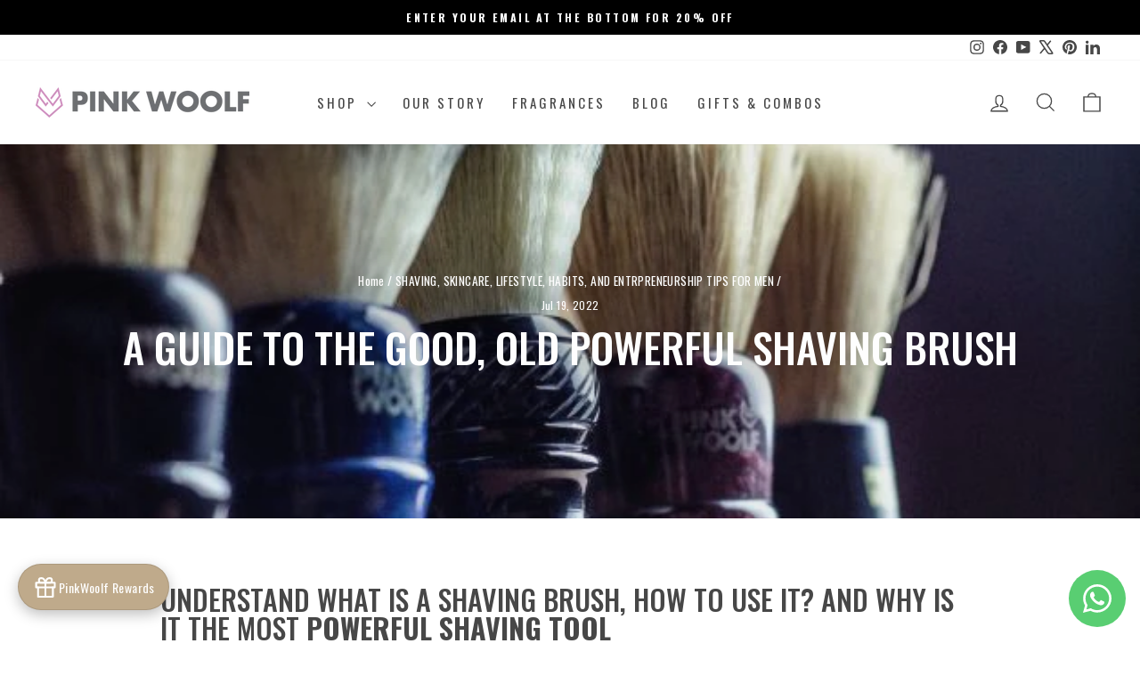

--- FILE ---
content_type: text/html; charset=utf-8
request_url: https://pinkwoolf.com/blogs/news/a-guide-to-the-good-old-powerful-shaving-brush
body_size: 52217
content:
<!doctype html>
<html class="no-js" lang="en" dir="ltr">
  <head>
    <script src="https://sdk.breezesdk.store/configs/pinkwoolf-in/crt.js" async></script>
    <script src="https://sdk.breezesdk.store/nexus/ctrl/shopify/mods/184.0.1/mod.js" async></script>
    <script src="//pinkwoolf.com/cdn/shop/t/12/assets/breezeUtmTracker.js?v=5028909034269049321763462452" async></script>
    <!-- SEOAnt Speed Up Script --><script>
const AllowUrlArray_SEOAnt = ['cdn.nfcube.com', 'cdnv2.mycustomizer.com'];
const ForbidUrlArray_SEOAnt = [];
window.WhiteUrlArray_SEOAnt = AllowUrlArray_SEOAnt.map(src => new RegExp(src, 'i'));
window.BlackUrlArray_SEOAnt = ForbidUrlArray_SEOAnt.map(src => new RegExp(src, 'i'));
</script>
<script>
// Limit output
class AllowJsPlugin{constructor(e){const attrArr=["default","defer","async"];this.listener=this.handleListener.bind(this,e),this.jsArr=[],this.attribute=attrArr.reduce(((e,t)=>({...e,[t]:[]})),{});const t=this;e.forEach((e=>window.addEventListener(e,t.listener,{passive:!0})))}handleListener(e){const t=this;return e.forEach((e=>window.removeEventListener(e,t.listener))),"complete"===document.readyState?this.handleDOM():document.addEventListener("readystatechange",(e=>{if("complete"===e.target.readyState)return setTimeout(t.handleDOM.bind(t),1)}))}async handleDOM(){this.pauseEvent(),this.pauseJQuery(),this.getScripts(),this.beforeScripts();for(const e of Object.keys(this.attribute))await this.changeScripts(this.attribute[e]);for(const e of["DOMContentLoaded","readystatechange"])await this.requestRedraw(),document.dispatchEvent(new Event("allowJS-"+e));document.lightJSonreadystatechange&&document.lightJSonreadystatechange();for(const e of["DOMContentLoaded","load"])await this.requestRedraw(),window.dispatchEvent(new Event("allowJS-"+e));await this.requestRedraw(),window.lightJSonload&&window.lightJSonload(),await this.requestRedraw(),this.jsArr.forEach((e=>e(window).trigger("allowJS-jquery-load"))),window.dispatchEvent(new Event("allowJS-pageshow")),await this.requestRedraw(),window.lightJSonpageshow&&window.lightJSonpageshow()}async requestRedraw(){return new Promise((e=>requestAnimationFrame(e)))}getScripts(){document.querySelectorAll("script[type=AllowJs]").forEach((e=>{e.hasAttribute("src")?e.hasAttribute("async")&&e.async?this.attribute.async.push(e):e.hasAttribute("defer")&&e.defer?this.attribute.defer.push(e):this.attribute.default.push(e):this.attribute.default.push(e)}))}beforeScripts(){const e=this,t=Object.keys(this.attribute).reduce(((t,n)=>[...t,...e.attribute[n]]),[]),n=document.createDocumentFragment();t.forEach((e=>{const t=e.getAttribute("src");if(!t)return;const s=document.createElement("link");s.href=t,s.rel="preload",s.as="script",n.appendChild(s)})),document.head.appendChild(n)}async changeScripts(e){let t;for(;t=e.shift();)await this.requestRedraw(),new Promise((e=>{const n=document.createElement("script");[...t.attributes].forEach((e=>{"type"!==e.nodeName&&n.setAttribute(e.nodeName,e.nodeValue)})),t.hasAttribute("src")?(n.addEventListener("load",e),n.addEventListener("error",e)):(n.text=t.text,e()),t.parentNode.replaceChild(n,t)}))}pauseEvent(){const e={};[{obj:document,name:"DOMContentLoaded"},{obj:window,name:"DOMContentLoaded"},{obj:window,name:"load"},{obj:window,name:"pageshow"},{obj:document,name:"readystatechange"}].map((t=>function(t,n){function s(n){return e[t].list.indexOf(n)>=0?"allowJS-"+n:n}e[t]||(e[t]={list:[n],add:t.addEventListener,remove:t.removeEventListener},t.addEventListener=(...n)=>{n[0]=s(n[0]),e[t].add.apply(t,n)},t.removeEventListener=(...n)=>{n[0]=s(n[0]),e[t].remove.apply(t,n)})}(t.obj,t.name))),[{obj:document,name:"onreadystatechange"},{obj:window,name:"onpageshow"}].map((e=>function(e,t){let n=e[t];Object.defineProperty(e,t,{get:()=>n||function(){},set:s=>{e["allowJS"+t]=n=s}})}(e.obj,e.name)))}pauseJQuery(){const e=this;let t=window.jQuery;Object.defineProperty(window,"jQuery",{get:()=>t,set(n){if(!n||!n.fn||!e.jsArr.includes(n))return void(t=n);n.fn.ready=n.fn.init.prototype.ready=e=>{e.bind(document)(n)};const s=n.fn.on;n.fn.on=n.fn.init.prototype.on=function(...e){if(window!==this[0])return s.apply(this,e),this;const t=e=>e.split(" ").map((e=>"load"===e||0===e.indexOf("load.")?"allowJS-jquery-load":e)).join(" ");return"string"==typeof e[0]||e[0]instanceof String?(e[0]=t(e[0]),s.apply(this,e),this):("object"==typeof e[0]&&Object.keys(e[0]).forEach((n=>{delete Object.assign(e[0],{[t(n)]:e[0][n]})[n]})),s.apply(this,e),this)},e.jsArr.push(n),t=n}})}}new AllowJsPlugin(["keydown","wheel","mouseenter","mousemove","mouseleave","touchstart","touchmove","touchend"]);
</script>
<script>
"use strict";function SEOAnt_toConsumableArray(t){if(Array.isArray(t)){for(var e=0,r=Array(t.length);e<t.length;e++)r[e]=t[e];return r}return Array.from(t)}function _0x960a(t,e){var r=_0x3840();return(_0x960a=function(t,e){return t-=247,r[t]})(t,e)}function _0x3840(){var t=["defineProperties","application/javascript","preventDefault","4990555yeBSbh","addEventListener","set","setAttribute","bind","getAttribute","parentElement","WhiteUrlArray_SEOAnt","listener","toString","toLowerCase","every","touchend","SEOAnt scripts can't be lazy loaded","keydown","touchstart","removeChild","length","58IusxNw","BlackUrlArray_SEOAnt","observe","name","value","documentElement","wheel","warn","whitelist","map","tagName","402345HpbWDN","getOwnPropertyDescriptor","head","type","touchmove","removeEventListener","8160iwggKQ","call","beforescriptexecute","some","string","options","push","appendChild","blacklisted","querySelectorAll","5339295FeRgGa","4OtFDAr","filter","57211uwpiMx","nodeType","createElement","src","13296210cxmbJp",'script[type="',"1744290Faeint","test","forEach","script","blacklist","attributes","get","$&","744DdtCNR"];return(_0x3840=function(){return t})()}var _extends=Object.assign||function(t){for(var e=1;e<arguments.length;e++){var r=arguments[e];for(var n in r)Object.prototype.hasOwnProperty.call(r,n)&&(t[n]=r[n])}return t},_slicedToArray=function(){function t(t,e){var r=[],n=!0,o=!1,i=void 0;try{for(var a,c=t[Symbol.iterator]();!(n=(a=c.next()).done)&&(r.push(a.value),!e||r.length!==e);n=!0);}catch(t){o=!0,i=t}finally{try{!n&&c.return&&c.return()}finally{if(o)throw i}}return r}return function(e,r){if(Array.isArray(e))return e;if(Symbol.iterator in Object(e))return t(e,r);throw new TypeError("Invalid attempt to destructure non-iterable instance")}}(),_typeof="function"==typeof Symbol&&"symbol"==typeof Symbol.iterator?function(t){return typeof t}:function(t){return t&&"function"==typeof Symbol&&t.constructor===Symbol&&t!==Symbol.prototype?"symbol":typeof t};(function(t,e){for(var r=_0x960a,n=t();[];)try{if(531094===parseInt(r(306))/1+-parseInt(r(295))/2*(parseInt(r(312))/3)+-parseInt(r(257))/4*(parseInt(r(277))/5)+-parseInt(r(265))/6+-parseInt(r(259))/7*(-parseInt(r(273))/8)+-parseInt(r(256))/9+parseInt(r(263))/10)break;n.push(n.shift())}catch(t){n.push(n.shift())}})(_0x3840),function(){var t=_0x960a,e="javascript/blocked",r={blacklist:window[t(296)],whitelist:window[t(284)]},n={blacklisted:[]},o=function(n,o){return n&&(!o||o!==e)&&(!r.blacklist||r[t(269)][t(249)](function(e){return e[t(266)](n)}))&&(!r[t(303)]||r.whitelist[t(288)](function(e){return!e[t(266)](n)}))},i=function(e){var n=t,o=e[n(282)](n(262));return r[n(269)]&&r.blacklist[n(288)](function(t){return!t.test(o)})||r[n(303)]&&r.whitelist[n(249)](function(t){return t[n(266)](o)})},a=new MutationObserver(function(r){for(var i=t,a=0;a<r[i(294)];a++)for(var c=r[a].addedNodes,u=0;u<c.length;u++)!function(t){var r=c[t];if(1===r[i(260)]&&"SCRIPT"===r[i(305)]){var a=r[i(262)],u=r[i(309)];if(o(a,u)){n.blacklisted[i(252)]([r,r.type]),r[i(309)]=e;var s=function t(n){var o=i;r[o(282)](o(309))===e&&n[o(276)](),r[o(311)](o(248),t)};r[i(278)](i(248),s),r[i(283)]&&r[i(283)][i(293)](r)}}}(u)});a[t(297)](document[t(300)],{childList:!![],subtree:!![]});var c=/[|\{}()\[\]^$+*?.]/g,u=function(){for(var o=arguments.length,u=Array(o),s=0;s<o;s++)u[s]=arguments[s];var l=t;u[l(294)]<1?(r[l(269)]=[],r[l(303)]=[]):(r.blacklist&&(r[l(269)]=r.blacklist[l(258)](function(t){return u[l(288)](function(e){var r=l;return(void 0===e?"undefined":_typeof(e))===r(250)?!t.test(e):e instanceof RegExp?t.toString()!==e.toString():void 0})})),r[l(303)]&&(r[l(303)]=[].concat(SEOAnt_toConsumableArray(r[l(303)]),SEOAnt_toConsumableArray(u.map(function(t){var e=l;if("string"==typeof t){var n=t.replace(c,e(272)),o=".*"+n+".*";if(r[e(303)][e(288)](function(t){return t[e(286)]()!==o[e(286)]()}))return new RegExp(o)}else if(t instanceof RegExp&&r[e(303)][e(288)](function(r){return r[e(286)]()!==t.toString()}))return t;return null})[l(258)](Boolean)))));for(var f=document[l(255)](l(264)+e+'"]'),p=0;p<f[l(294)];p++){var y=f[p];i(y)&&(n[l(254)][l(252)]([y,l(275)]),y[l(283)][l(293)](y))}var v=0;[].concat(SEOAnt_toConsumableArray(n[l(254)]))[l(267)](function(t,e){var r=_slicedToArray(t,2),o=r[0],a=r[1],c=l;if(i(o)){for(var u=document.createElement("script"),s=0;s<o.attributes.length;s++){var f=o[c(270)][s];f[c(298)]!==c(262)&&f.name!==c(309)&&u.setAttribute(f.name,o.attributes[s][c(299)])}u[c(280)](c(262),o[c(262)]),u.setAttribute("type",a||c(275)),document[c(308)][c(253)](u),n[c(254)].splice(e-v,1),v++}}),r[l(269)]&&r.blacklist.length<1&&a.disconnect()},s=document.createElement,l={src:Object[t(307)](HTMLScriptElement.prototype,t(262)),type:Object[t(307)](HTMLScriptElement.prototype,t(309))};document[t(261)]=function(){for(var r=t,n=arguments.length,i=Array(n),a=0;a<n;a++)i[a]=arguments[a];if(i[0][r(287)]()!==r(268))return s[r(281)](document).apply(void 0,i);var c=s.bind(document).apply(void 0,i);try{Object[r(274)](c,{src:_extends({},l[r(262)],{set:function(t){var n=r;o(t,c[n(309)])&&l.type[n(279)][n(247)](this,e),l[n(262)][n(279)].call(this,t)}}),type:_extends({},l[r(309)],{get:function(){var t=r,n=l[t(309)][t(271)][t(247)](this);return n===e||o(this[t(262)],n)?null:n},set:function(t){var n=r,i=o(c[n(262)],c[n(309)])?e:t;l.type[n(279)][n(247)](this,i)}})}),c.setAttribute=function(t,e){var n=r;t===n(309)||t===n(262)?c[t]=e:HTMLScriptElement.prototype[n(280)][n(247)](c,t,e)}}catch(t){console[r(302)](r(290),t)}return c},[t(291),"mousemove",t(289),t(310),t(292),t(301)][t(304)](function(t){return{type:t,listener:function(){return u()},options:{passive:!![]}}}).forEach(function(e){var r=t;document[r(278)](e[r(309)],e[r(285)],e[r(251)])})}();
</script>
<!-- /SEOAnt Speed Up Script -->

    <script type="text/javascript">
      (function (c, l, a, r, i, t, y) {
        c[a] =
          c[a] ||
          function () {
            (c[a].q = c[a].q || []).push(arguments);
          };
        t = l.createElement(r);
        t.async = 1;
        t.src = 'https://www.clarity.ms/tag/' + i;
        y = l.getElementsByTagName(r)[0];
        y.parentNode.insertBefore(t, y);
      })(window, document, 'clarity', 'script', 'tzr79l074l');
    </script>

    <meta charset="utf-8">
    <meta http-equiv="X-UA-Compatible" content="IE=edge,chrome=1">
    <meta name="viewport" content="width=device-width,initial-scale=1">
    <meta name="theme-color" content="#474747">
    <link rel="canonical" href="https://pinkwoolf.com/blogs/news/a-guide-to-the-good-old-powerful-shaving-brush">
    <link rel="preconnect" href="https://cdn.shopify.com" crossorigin>
    <link rel="preconnect" href="https://fonts.shopifycdn.com" crossorigin>
    <link href="//pinkwoolf.com/cdn/shop/t/12/assets/pl--styles.css?v=168586364223453716571763462293" rel="stylesheet" type="text/css" media="all" />
    <link href="//pinkwoolf.com/cdn/shop/t/12/assets/pl--base.css?v=73139508501443132031763462293" rel="stylesheet" type="text/css" media="all" />
    <link rel="dns-prefetch" href="https://productreviews.shopifycdn.com">
    <link rel="dns-prefetch" href="https://ajax.googleapis.com">
    <link rel="dns-prefetch" href="https://maps.googleapis.com">
    <link rel="dns-prefetch" href="https://maps.gstatic.com"><link rel="shortcut icon" href="//pinkwoolf.com/cdn/shop/files/pinkwoolf_logo_icon_9dc094a1-99e5-4bc5-9272-6e168e6498e1_32x32.png?v=1654446371" type="image/png"><title>Shaving Brush - Understand How to Use it and its benefits
&ndash; PinkWoolf
</title>
<meta name="description" content="Why is the shavig brush the most powerful shaving tool? After waking up and checking your phone, you admire yourself in front of the mirror...read on"><meta property="og:site_name" content="PinkWoolf">
  <meta property="og:url" content="https://pinkwoolf.com/blogs/news/a-guide-to-the-good-old-powerful-shaving-brush">
  <meta property="og:title" content="A Guide to the Good, Old Powerful Shaving Brush">
  <meta property="og:type" content="article">
  <meta property="og:description" content="Understand the power of the simplest tool to get a Daily Smooth Shave - the Humble Shaving Brush. Comes in various bristles and is the key to get a smooth shave by using a shaving cream or shave soap."><meta property="og:image" content="http://pinkwoolf.com/cdn/shop/articles/a-guide-to-the-good-old-powerful-shaving-brush-181149.jpg?v=1705129344">
    <meta property="og:image:secure_url" content="https://pinkwoolf.com/cdn/shop/articles/a-guide-to-the-good-old-powerful-shaving-brush-181149.jpg?v=1705129344">
    <meta property="og:image:width" content="629">
    <meta property="og:image:height" content="416"><meta name="twitter:site" content="@PinkWoolf">
  <meta name="twitter:card" content="summary_large_image">
  <meta name="twitter:title" content="A Guide to the Good, Old Powerful Shaving Brush">
  <meta name="twitter:description" content="Understand the power of the simplest tool to get a Daily Smooth Shave - the Humble Shaving Brush. Comes in various bristles and is the key to get a smooth shave by using a shaving cream or shave soap.">
<style data-shopify>@font-face {
  font-family: Oswald;
  font-weight: 500;
  font-style: normal;
  font-display: swap;
  src: url("//pinkwoolf.com/cdn/fonts/oswald/oswald_n5.8ad4910bfdb43e150746ef7aa67f3553e3abe8e2.woff2") format("woff2"),
       url("//pinkwoolf.com/cdn/fonts/oswald/oswald_n5.93ee52108163c48c91111cf33b0a57021467b66e.woff") format("woff");
}

  @font-face {
  font-family: Oswald;
  font-weight: 400;
  font-style: normal;
  font-display: swap;
  src: url("//pinkwoolf.com/cdn/fonts/oswald/oswald_n4.7760ed7a63e536050f64bb0607ff70ce07a480bd.woff2") format("woff2"),
       url("//pinkwoolf.com/cdn/fonts/oswald/oswald_n4.ae5e497f60fc686568afe76e9ff1872693c533e9.woff") format("woff");
}


  @font-face {
  font-family: Oswald;
  font-weight: 600;
  font-style: normal;
  font-display: swap;
  src: url("//pinkwoolf.com/cdn/fonts/oswald/oswald_n6.26b6bffb711f770c328e7af9685d4798dcb4f0b3.woff2") format("woff2"),
       url("//pinkwoolf.com/cdn/fonts/oswald/oswald_n6.2feb7f52d7eb157822c86dfd93893da013b08d5d.woff") format("woff");
}

  
  
</style><link href="//pinkwoolf.com/cdn/shop/t/12/assets/theme.css?v=113774126591077426851763462293" rel="stylesheet" type="text/css" media="all" />
<style data-shopify>:root {
    --typeHeaderPrimary: Oswald;
    --typeHeaderFallback: sans-serif;
    --typeHeaderSize: 32px;
    --typeHeaderWeight: 500;
    --typeHeaderLineHeight: 1;
    --typeHeaderSpacing: 0.0em;

    --typeBasePrimary:Oswald;
    --typeBaseFallback:sans-serif;
    --typeBaseSize: 16px;
    --typeBaseWeight: 400;
    --typeBaseSpacing: 0.025em;
    --typeBaseLineHeight: 1.4;
    --typeBaselineHeightMinus01: 1.3;

    --typeCollectionTitle: 20px;

    --iconWeight: 3px;
    --iconLinecaps: miter;

    
        --buttonRadius: 0;
    

    --colorGridOverlayOpacity: 0.1;
    --colorAnnouncement: #000000;
    --colorAnnouncementText: #ffffff;

    --colorBody: #ffffff;
    --colorBodyAlpha05: rgba(255, 255, 255, 0.05);
    --colorBodyDim: #f2f2f2;
    --colorBodyLightDim: #fafafa;
    --colorBodyMediumDim: #f5f5f5;


    --colorBorder: #474747;

    --colorBtnPrimary: #474747;
    --colorBtnPrimaryLight: #616161;
    --colorBtnPrimaryDim: #3a3a3a;
    --colorBtnPrimaryText: #ffffff;

    --colorCartDot: #ff4f33;

    --colorDrawers: #ffffff;
    --colorDrawersDim: #f2f2f2;
    --colorDrawerBorder: #e8e8e1;
    --colorDrawerText: #474747;
    --colorDrawerTextDark: #212121;
    --colorDrawerButton: #474747;
    --colorDrawerButtonText: #ffffff;

    --colorFooter: #000000;
    --colorFooterText: #fafafa;
    --colorFooterTextAlpha01: #fafafa;

    --colorGridOverlay: #000000;
    --colorGridOverlayOpacity: 0.1;

    --colorHeaderTextAlpha01: rgba(71, 71, 71, 0.1);

    --colorHeroText: #ffffff;

    --colorSmallImageBg: #ffffff;
    --colorLargeImageBg: #474747;

    --colorImageOverlay: #474747;
    --colorImageOverlayOpacity: 0.1;
    --colorImageOverlayTextShadow: 0.2;

    --colorLink: #474747;

    --colorModalBg: rgba(230, 230, 230, 0.6);

    --colorNav: #ffffff;
    --colorNavText: #474747;

    --colorPrice: #474747;

    --colorSaleTag: #1c1d1d;
    --colorSaleTagText: #bfaa8b;

    --colorTextBody: #474747;
    --colorTextBodyAlpha015: rgba(71, 71, 71, 0.15);
    --colorTextBodyAlpha005: rgba(71, 71, 71, 0.05);
    --colorTextBodyAlpha008: rgba(71, 71, 71, 0.08);
    --colorTextSavings: #C20000;

    --urlIcoSelect: url(//pinkwoolf.com/cdn/shop/t/12/assets/ico-select.svg);
    --urlIcoSelectFooter: url(//pinkwoolf.com/cdn/shop/t/12/assets/ico-select-footer.svg);
    --urlIcoSelectWhite: url(//pinkwoolf.com/cdn/shop/t/12/assets/ico-select-white.svg);

    --grid-gutter: 17px;
    --drawer-gutter: 20px;

    --sizeChartMargin: 25px 0;
    --sizeChartIconMargin: 5px;

    --newsletterReminderPadding: 40px;

    /*Shop Pay Installments*/
    --color-body-text: #474747;
    --color-body: #ffffff;
    --color-bg: #ffffff;
    }

    .placeholder-content {
    background-image: linear-gradient(100deg, #ffffff 40%, #f7f7f7 63%, #ffffff 79%);
    }</style><script>
      document.documentElement.className = document.documentElement.className.replace('no-js', 'js');

      window.theme = window.theme || {};
      theme.routes = {
        home: "/",
        cart: "/cart.js",
        cartPage: "/cart",
        cartAdd: "/cart/add.js",
        cartChange: "/cart/change.js",
        search: "/search",
        predictiveSearch: "/search/suggest"
      };
      theme.strings = {
        soldOut: "Sold Out",
        unavailable: "Unavailable",
        inStockLabel: "In stock, ready to ship",
        oneStockLabel: "Low stock - [count] item left",
        otherStockLabel: "Low stock - [count] items left",
        willNotShipUntil: "Ready to ship [date]",
        willBeInStockAfter: "Back in stock [date]",
        waitingForStock: "Backordered, shipping soon",
        savePrice: "Save [saved_amount]",
        cartEmpty: "Your cart is currently empty.",
        cartTermsConfirmation: "You must agree with the terms and conditions of sales to check out",
        searchCollections: "Collections",
        searchPages: "Pages",
        searchArticles: "Articles",
        productFrom: "from ",
        maxQuantity: "You can only have [quantity] of [title] in your cart."
      };
      theme.settings = {
        cartType: "drawer",
        isCustomerTemplate: false,
        moneyFormat: "₹ {{amount_no_decimals}}",
        saveType: "percent",
        productImageSize: "natural",
        productImageCover: true,
        predictiveSearch: true,
        predictiveSearchType: null,
        predictiveSearchVendor: false,
        predictiveSearchPrice: false,
        quickView: true,
        themeName: 'Impulse',
        themeVersion: "7.6.0"
      };
    </script>

    <script src="//pinkwoolf.com/cdn/shop/t/12/assets/pl--base.js?v=100403568850949032381763462293" defer="defer"></script>
    <script>window.performance && window.performance.mark && window.performance.mark('shopify.content_for_header.start');</script><meta name="google-site-verification" content="9FCWzPQjzqsXS7MfrZHtFUgyGsFhauz7EvCmDs21clE">
<meta name="google-site-verification" content="9FCWzPQjzqsXS7MfrZHtFUgyGsFhauz7EvCmDs21clE">
<meta id="shopify-digital-wallet" name="shopify-digital-wallet" content="/57416384649/digital_wallets/dialog">
<link rel="alternate" type="application/atom+xml" title="Feed" href="/blogs/news.atom" />
<script async="async" src="/checkouts/internal/preloads.js?locale=en-IN"></script>
<script id="shopify-features" type="application/json">{"accessToken":"9c3d309581d792cebad5a66f05bd0ed4","betas":["rich-media-storefront-analytics"],"domain":"pinkwoolf.com","predictiveSearch":true,"shopId":57416384649,"locale":"en"}</script>
<script>var Shopify = Shopify || {};
Shopify.shop = "pinkwoolf-in.myshopify.com";
Shopify.locale = "en";
Shopify.currency = {"active":"INR","rate":"1.0"};
Shopify.country = "IN";
Shopify.theme = {"name":"SMB\u003c\u003eCopy of Updated copy of Pinkwoolf","id":148741718153,"schema_name":"Impulse","schema_version":"7.6.0","theme_store_id":857,"role":"main"};
Shopify.theme.handle = "null";
Shopify.theme.style = {"id":null,"handle":null};
Shopify.cdnHost = "pinkwoolf.com/cdn";
Shopify.routes = Shopify.routes || {};
Shopify.routes.root = "/";</script>
<script type="module">!function(o){(o.Shopify=o.Shopify||{}).modules=!0}(window);</script>
<script>!function(o){function n(){var o=[];function n(){o.push(Array.prototype.slice.apply(arguments))}return n.q=o,n}var t=o.Shopify=o.Shopify||{};t.loadFeatures=n(),t.autoloadFeatures=n()}(window);</script>
<script id="shop-js-analytics" type="application/json">{"pageType":"article"}</script>
<script defer="defer" async type="module" src="//pinkwoolf.com/cdn/shopifycloud/shop-js/modules/v2/client.init-shop-cart-sync_BT-GjEfc.en.esm.js"></script>
<script defer="defer" async type="module" src="//pinkwoolf.com/cdn/shopifycloud/shop-js/modules/v2/chunk.common_D58fp_Oc.esm.js"></script>
<script defer="defer" async type="module" src="//pinkwoolf.com/cdn/shopifycloud/shop-js/modules/v2/chunk.modal_xMitdFEc.esm.js"></script>
<script type="module">
  await import("//pinkwoolf.com/cdn/shopifycloud/shop-js/modules/v2/client.init-shop-cart-sync_BT-GjEfc.en.esm.js");
await import("//pinkwoolf.com/cdn/shopifycloud/shop-js/modules/v2/chunk.common_D58fp_Oc.esm.js");
await import("//pinkwoolf.com/cdn/shopifycloud/shop-js/modules/v2/chunk.modal_xMitdFEc.esm.js");

  window.Shopify.SignInWithShop?.initShopCartSync?.({"fedCMEnabled":true,"windoidEnabled":true});

</script>
<script id="__st">var __st={"a":57416384649,"offset":19800,"reqid":"ad9af036-77bb-4236-8304-0a3f0213ffa4-1769261557","pageurl":"pinkwoolf.com\/blogs\/news\/a-guide-to-the-good-old-powerful-shaving-brush","s":"articles-558608187529","u":"eee71684494f","p":"article","rtyp":"article","rid":558608187529};</script>
<script>window.ShopifyPaypalV4VisibilityTracking = true;</script>
<script id="captcha-bootstrap">!function(){'use strict';const t='contact',e='account',n='new_comment',o=[[t,t],['blogs',n],['comments',n],[t,'customer']],c=[[e,'customer_login'],[e,'guest_login'],[e,'recover_customer_password'],[e,'create_customer']],r=t=>t.map((([t,e])=>`form[action*='/${t}']:not([data-nocaptcha='true']) input[name='form_type'][value='${e}']`)).join(','),a=t=>()=>t?[...document.querySelectorAll(t)].map((t=>t.form)):[];function s(){const t=[...o],e=r(t);return a(e)}const i='password',u='form_key',d=['recaptcha-v3-token','g-recaptcha-response','h-captcha-response',i],f=()=>{try{return window.sessionStorage}catch{return}},m='__shopify_v',_=t=>t.elements[u];function p(t,e,n=!1){try{const o=window.sessionStorage,c=JSON.parse(o.getItem(e)),{data:r}=function(t){const{data:e,action:n}=t;return t[m]||n?{data:e,action:n}:{data:t,action:n}}(c);for(const[e,n]of Object.entries(r))t.elements[e]&&(t.elements[e].value=n);n&&o.removeItem(e)}catch(o){console.error('form repopulation failed',{error:o})}}const l='form_type',E='cptcha';function T(t){t.dataset[E]=!0}const w=window,h=w.document,L='Shopify',v='ce_forms',y='captcha';let A=!1;((t,e)=>{const n=(g='f06e6c50-85a8-45c8-87d0-21a2b65856fe',I='https://cdn.shopify.com/shopifycloud/storefront-forms-hcaptcha/ce_storefront_forms_captcha_hcaptcha.v1.5.2.iife.js',D={infoText:'Protected by hCaptcha',privacyText:'Privacy',termsText:'Terms'},(t,e,n)=>{const o=w[L][v],c=o.bindForm;if(c)return c(t,g,e,D).then(n);var r;o.q.push([[t,g,e,D],n]),r=I,A||(h.body.append(Object.assign(h.createElement('script'),{id:'captcha-provider',async:!0,src:r})),A=!0)});var g,I,D;w[L]=w[L]||{},w[L][v]=w[L][v]||{},w[L][v].q=[],w[L][y]=w[L][y]||{},w[L][y].protect=function(t,e){n(t,void 0,e),T(t)},Object.freeze(w[L][y]),function(t,e,n,w,h,L){const[v,y,A,g]=function(t,e,n){const i=e?o:[],u=t?c:[],d=[...i,...u],f=r(d),m=r(i),_=r(d.filter((([t,e])=>n.includes(e))));return[a(f),a(m),a(_),s()]}(w,h,L),I=t=>{const e=t.target;return e instanceof HTMLFormElement?e:e&&e.form},D=t=>v().includes(t);t.addEventListener('submit',(t=>{const e=I(t);if(!e)return;const n=D(e)&&!e.dataset.hcaptchaBound&&!e.dataset.recaptchaBound,o=_(e),c=g().includes(e)&&(!o||!o.value);(n||c)&&t.preventDefault(),c&&!n&&(function(t){try{if(!f())return;!function(t){const e=f();if(!e)return;const n=_(t);if(!n)return;const o=n.value;o&&e.removeItem(o)}(t);const e=Array.from(Array(32),(()=>Math.random().toString(36)[2])).join('');!function(t,e){_(t)||t.append(Object.assign(document.createElement('input'),{type:'hidden',name:u})),t.elements[u].value=e}(t,e),function(t,e){const n=f();if(!n)return;const o=[...t.querySelectorAll(`input[type='${i}']`)].map((({name:t})=>t)),c=[...d,...o],r={};for(const[a,s]of new FormData(t).entries())c.includes(a)||(r[a]=s);n.setItem(e,JSON.stringify({[m]:1,action:t.action,data:r}))}(t,e)}catch(e){console.error('failed to persist form',e)}}(e),e.submit())}));const S=(t,e)=>{t&&!t.dataset[E]&&(n(t,e.some((e=>e===t))),T(t))};for(const o of['focusin','change'])t.addEventListener(o,(t=>{const e=I(t);D(e)&&S(e,y())}));const B=e.get('form_key'),M=e.get(l),P=B&&M;t.addEventListener('DOMContentLoaded',(()=>{const t=y();if(P)for(const e of t)e.elements[l].value===M&&p(e,B);[...new Set([...A(),...v().filter((t=>'true'===t.dataset.shopifyCaptcha))])].forEach((e=>S(e,t)))}))}(h,new URLSearchParams(w.location.search),n,t,e,['guest_login'])})(!0,!0)}();</script>
<script integrity="sha256-4kQ18oKyAcykRKYeNunJcIwy7WH5gtpwJnB7kiuLZ1E=" data-source-attribution="shopify.loadfeatures" defer="defer" src="//pinkwoolf.com/cdn/shopifycloud/storefront/assets/storefront/load_feature-a0a9edcb.js" crossorigin="anonymous"></script>
<script data-source-attribution="shopify.dynamic_checkout.dynamic.init">var Shopify=Shopify||{};Shopify.PaymentButton=Shopify.PaymentButton||{isStorefrontPortableWallets:!0,init:function(){window.Shopify.PaymentButton.init=function(){};var t=document.createElement("script");t.src="https://pinkwoolf.com/cdn/shopifycloud/portable-wallets/latest/portable-wallets.en.js",t.type="module",document.head.appendChild(t)}};
</script>
<script data-source-attribution="shopify.dynamic_checkout.buyer_consent">
  function portableWalletsHideBuyerConsent(e){var t=document.getElementById("shopify-buyer-consent"),n=document.getElementById("shopify-subscription-policy-button");t&&n&&(t.classList.add("hidden"),t.setAttribute("aria-hidden","true"),n.removeEventListener("click",e))}function portableWalletsShowBuyerConsent(e){var t=document.getElementById("shopify-buyer-consent"),n=document.getElementById("shopify-subscription-policy-button");t&&n&&(t.classList.remove("hidden"),t.removeAttribute("aria-hidden"),n.addEventListener("click",e))}window.Shopify?.PaymentButton&&(window.Shopify.PaymentButton.hideBuyerConsent=portableWalletsHideBuyerConsent,window.Shopify.PaymentButton.showBuyerConsent=portableWalletsShowBuyerConsent);
</script>
<script data-source-attribution="shopify.dynamic_checkout.cart.bootstrap">document.addEventListener("DOMContentLoaded",(function(){function t(){return document.querySelector("shopify-accelerated-checkout-cart, shopify-accelerated-checkout")}if(t())Shopify.PaymentButton.init();else{new MutationObserver((function(e,n){t()&&(Shopify.PaymentButton.init(),n.disconnect())})).observe(document.body,{childList:!0,subtree:!0})}}));
</script>
<script id='scb4127' type='text/javascript' async='' src='https://pinkwoolf.com/cdn/shopifycloud/privacy-banner/storefront-banner.js'></script>
<script>window.performance && window.performance.mark && window.performance.mark('shopify.content_for_header.end');</script>

    <script src="//pinkwoolf.com/cdn/shop/t/12/assets/vendor-scripts-v11.js" defer="defer"></script><script src="//pinkwoolf.com/cdn/shop/t/12/assets/theme.js?v=54989416016953051261763462293" defer="defer"></script>
  <!-- BEGIN app block: shopify://apps/whatsapp-button/blocks/app-embed-block/96d80a63-e860-4262-a001-8b82ac4d00e6 --><script>
    (function() {
        function asyncLoad() {
            var url = 'https://whatsapp-button.eazeapps.io/api/buttonInstallation/scriptTag?shopId=36391&v=1763360408';
            var s = document.createElement('script');
            s.type = 'text/javascript';
            s.async = true;
            s.src = url;
            var x = document.getElementsByTagName('script')[0];
            x.parentNode.insertBefore(s, x);
        };
        if(window.attachEvent) {
            window.attachEvent('onload', asyncLoad);
        } else {
            window.addEventListener('load', asyncLoad, false);
        }
    })();
</script>

<!-- END app block --><!-- BEGIN app block: shopify://apps/seowill-seoant-ai-seo/blocks/seoant-core/8e57283b-dcb0-4f7b-a947-fb5c57a0d59d -->
<!--SEOAnt Core By SEOAnt Teams, v0.1.6 START -->






<!-- SON-LD generated By SEOAnt END -->



<!-- Start : SEOAnt BrokenLink Redirect --><script type="text/javascript">
    !function(t){var e={};function r(n){if(e[n])return e[n].exports;var o=e[n]={i:n,l:!1,exports:{}};return t[n].call(o.exports,o,o.exports,r),o.l=!0,o.exports}r.m=t,r.c=e,r.d=function(t,e,n){r.o(t,e)||Object.defineProperty(t,e,{enumerable:!0,get:n})},r.r=function(t){"undefined"!==typeof Symbol&&Symbol.toStringTag&&Object.defineProperty(t,Symbol.toStringTag,{value:"Module"}),Object.defineProperty(t,"__esModule",{value:!0})},r.t=function(t,e){if(1&e&&(t=r(t)),8&e)return t;if(4&e&&"object"===typeof t&&t&&t.__esModule)return t;var n=Object.create(null);if(r.r(n),Object.defineProperty(n,"default",{enumerable:!0,value:t}),2&e&&"string"!=typeof t)for(var o in t)r.d(n,o,function(e){return t[e]}.bind(null,o));return n},r.n=function(t){var e=t&&t.__esModule?function(){return t.default}:function(){return t};return r.d(e,"a",e),e},r.o=function(t,e){return Object.prototype.hasOwnProperty.call(t,e)},r.p="",r(r.s=11)}([function(t,e,r){"use strict";var n=r(2),o=Object.prototype.toString;function i(t){return"[object Array]"===o.call(t)}function a(t){return"undefined"===typeof t}function u(t){return null!==t&&"object"===typeof t}function s(t){return"[object Function]"===o.call(t)}function c(t,e){if(null!==t&&"undefined"!==typeof t)if("object"!==typeof t&&(t=[t]),i(t))for(var r=0,n=t.length;r<n;r++)e.call(null,t[r],r,t);else for(var o in t)Object.prototype.hasOwnProperty.call(t,o)&&e.call(null,t[o],o,t)}t.exports={isArray:i,isArrayBuffer:function(t){return"[object ArrayBuffer]"===o.call(t)},isBuffer:function(t){return null!==t&&!a(t)&&null!==t.constructor&&!a(t.constructor)&&"function"===typeof t.constructor.isBuffer&&t.constructor.isBuffer(t)},isFormData:function(t){return"undefined"!==typeof FormData&&t instanceof FormData},isArrayBufferView:function(t){return"undefined"!==typeof ArrayBuffer&&ArrayBuffer.isView?ArrayBuffer.isView(t):t&&t.buffer&&t.buffer instanceof ArrayBuffer},isString:function(t){return"string"===typeof t},isNumber:function(t){return"number"===typeof t},isObject:u,isUndefined:a,isDate:function(t){return"[object Date]"===o.call(t)},isFile:function(t){return"[object File]"===o.call(t)},isBlob:function(t){return"[object Blob]"===o.call(t)},isFunction:s,isStream:function(t){return u(t)&&s(t.pipe)},isURLSearchParams:function(t){return"undefined"!==typeof URLSearchParams&&t instanceof URLSearchParams},isStandardBrowserEnv:function(){return("undefined"===typeof navigator||"ReactNative"!==navigator.product&&"NativeScript"!==navigator.product&&"NS"!==navigator.product)&&("undefined"!==typeof window&&"undefined"!==typeof document)},forEach:c,merge:function t(){var e={};function r(r,n){"object"===typeof e[n]&&"object"===typeof r?e[n]=t(e[n],r):e[n]=r}for(var n=0,o=arguments.length;n<o;n++)c(arguments[n],r);return e},deepMerge:function t(){var e={};function r(r,n){"object"===typeof e[n]&&"object"===typeof r?e[n]=t(e[n],r):e[n]="object"===typeof r?t({},r):r}for(var n=0,o=arguments.length;n<o;n++)c(arguments[n],r);return e},extend:function(t,e,r){return c(e,(function(e,o){t[o]=r&&"function"===typeof e?n(e,r):e})),t},trim:function(t){return t.replace(/^\s*/,"").replace(/\s*$/,"")}}},function(t,e,r){t.exports=r(12)},function(t,e,r){"use strict";t.exports=function(t,e){return function(){for(var r=new Array(arguments.length),n=0;n<r.length;n++)r[n]=arguments[n];return t.apply(e,r)}}},function(t,e,r){"use strict";var n=r(0);function o(t){return encodeURIComponent(t).replace(/%40/gi,"@").replace(/%3A/gi,":").replace(/%24/g,"$").replace(/%2C/gi,",").replace(/%20/g,"+").replace(/%5B/gi,"[").replace(/%5D/gi,"]")}t.exports=function(t,e,r){if(!e)return t;var i;if(r)i=r(e);else if(n.isURLSearchParams(e))i=e.toString();else{var a=[];n.forEach(e,(function(t,e){null!==t&&"undefined"!==typeof t&&(n.isArray(t)?e+="[]":t=[t],n.forEach(t,(function(t){n.isDate(t)?t=t.toISOString():n.isObject(t)&&(t=JSON.stringify(t)),a.push(o(e)+"="+o(t))})))})),i=a.join("&")}if(i){var u=t.indexOf("#");-1!==u&&(t=t.slice(0,u)),t+=(-1===t.indexOf("?")?"?":"&")+i}return t}},function(t,e,r){"use strict";t.exports=function(t){return!(!t||!t.__CANCEL__)}},function(t,e,r){"use strict";(function(e){var n=r(0),o=r(19),i={"Content-Type":"application/x-www-form-urlencoded"};function a(t,e){!n.isUndefined(t)&&n.isUndefined(t["Content-Type"])&&(t["Content-Type"]=e)}var u={adapter:function(){var t;return("undefined"!==typeof XMLHttpRequest||"undefined"!==typeof e&&"[object process]"===Object.prototype.toString.call(e))&&(t=r(6)),t}(),transformRequest:[function(t,e){return o(e,"Accept"),o(e,"Content-Type"),n.isFormData(t)||n.isArrayBuffer(t)||n.isBuffer(t)||n.isStream(t)||n.isFile(t)||n.isBlob(t)?t:n.isArrayBufferView(t)?t.buffer:n.isURLSearchParams(t)?(a(e,"application/x-www-form-urlencoded;charset=utf-8"),t.toString()):n.isObject(t)?(a(e,"application/json;charset=utf-8"),JSON.stringify(t)):t}],transformResponse:[function(t){if("string"===typeof t)try{t=JSON.parse(t)}catch(e){}return t}],timeout:0,xsrfCookieName:"XSRF-TOKEN",xsrfHeaderName:"X-XSRF-TOKEN",maxContentLength:-1,validateStatus:function(t){return t>=200&&t<300},headers:{common:{Accept:"application/json, text/plain, */*"}}};n.forEach(["delete","get","head"],(function(t){u.headers[t]={}})),n.forEach(["post","put","patch"],(function(t){u.headers[t]=n.merge(i)})),t.exports=u}).call(this,r(18))},function(t,e,r){"use strict";var n=r(0),o=r(20),i=r(3),a=r(22),u=r(25),s=r(26),c=r(7);t.exports=function(t){return new Promise((function(e,f){var l=t.data,p=t.headers;n.isFormData(l)&&delete p["Content-Type"];var h=new XMLHttpRequest;if(t.auth){var d=t.auth.username||"",m=t.auth.password||"";p.Authorization="Basic "+btoa(d+":"+m)}var y=a(t.baseURL,t.url);if(h.open(t.method.toUpperCase(),i(y,t.params,t.paramsSerializer),!0),h.timeout=t.timeout,h.onreadystatechange=function(){if(h&&4===h.readyState&&(0!==h.status||h.responseURL&&0===h.responseURL.indexOf("file:"))){var r="getAllResponseHeaders"in h?u(h.getAllResponseHeaders()):null,n={data:t.responseType&&"text"!==t.responseType?h.response:h.responseText,status:h.status,statusText:h.statusText,headers:r,config:t,request:h};o(e,f,n),h=null}},h.onabort=function(){h&&(f(c("Request aborted",t,"ECONNABORTED",h)),h=null)},h.onerror=function(){f(c("Network Error",t,null,h)),h=null},h.ontimeout=function(){var e="timeout of "+t.timeout+"ms exceeded";t.timeoutErrorMessage&&(e=t.timeoutErrorMessage),f(c(e,t,"ECONNABORTED",h)),h=null},n.isStandardBrowserEnv()){var v=r(27),g=(t.withCredentials||s(y))&&t.xsrfCookieName?v.read(t.xsrfCookieName):void 0;g&&(p[t.xsrfHeaderName]=g)}if("setRequestHeader"in h&&n.forEach(p,(function(t,e){"undefined"===typeof l&&"content-type"===e.toLowerCase()?delete p[e]:h.setRequestHeader(e,t)})),n.isUndefined(t.withCredentials)||(h.withCredentials=!!t.withCredentials),t.responseType)try{h.responseType=t.responseType}catch(w){if("json"!==t.responseType)throw w}"function"===typeof t.onDownloadProgress&&h.addEventListener("progress",t.onDownloadProgress),"function"===typeof t.onUploadProgress&&h.upload&&h.upload.addEventListener("progress",t.onUploadProgress),t.cancelToken&&t.cancelToken.promise.then((function(t){h&&(h.abort(),f(t),h=null)})),void 0===l&&(l=null),h.send(l)}))}},function(t,e,r){"use strict";var n=r(21);t.exports=function(t,e,r,o,i){var a=new Error(t);return n(a,e,r,o,i)}},function(t,e,r){"use strict";var n=r(0);t.exports=function(t,e){e=e||{};var r={},o=["url","method","params","data"],i=["headers","auth","proxy"],a=["baseURL","url","transformRequest","transformResponse","paramsSerializer","timeout","withCredentials","adapter","responseType","xsrfCookieName","xsrfHeaderName","onUploadProgress","onDownloadProgress","maxContentLength","validateStatus","maxRedirects","httpAgent","httpsAgent","cancelToken","socketPath"];n.forEach(o,(function(t){"undefined"!==typeof e[t]&&(r[t]=e[t])})),n.forEach(i,(function(o){n.isObject(e[o])?r[o]=n.deepMerge(t[o],e[o]):"undefined"!==typeof e[o]?r[o]=e[o]:n.isObject(t[o])?r[o]=n.deepMerge(t[o]):"undefined"!==typeof t[o]&&(r[o]=t[o])})),n.forEach(a,(function(n){"undefined"!==typeof e[n]?r[n]=e[n]:"undefined"!==typeof t[n]&&(r[n]=t[n])}));var u=o.concat(i).concat(a),s=Object.keys(e).filter((function(t){return-1===u.indexOf(t)}));return n.forEach(s,(function(n){"undefined"!==typeof e[n]?r[n]=e[n]:"undefined"!==typeof t[n]&&(r[n]=t[n])})),r}},function(t,e,r){"use strict";function n(t){this.message=t}n.prototype.toString=function(){return"Cancel"+(this.message?": "+this.message:"")},n.prototype.__CANCEL__=!0,t.exports=n},function(t,e,r){t.exports=r(13)},function(t,e,r){t.exports=r(30)},function(t,e,r){var n=function(t){"use strict";var e=Object.prototype,r=e.hasOwnProperty,n="function"===typeof Symbol?Symbol:{},o=n.iterator||"@@iterator",i=n.asyncIterator||"@@asyncIterator",a=n.toStringTag||"@@toStringTag";function u(t,e,r){return Object.defineProperty(t,e,{value:r,enumerable:!0,configurable:!0,writable:!0}),t[e]}try{u({},"")}catch(S){u=function(t,e,r){return t[e]=r}}function s(t,e,r,n){var o=e&&e.prototype instanceof l?e:l,i=Object.create(o.prototype),a=new L(n||[]);return i._invoke=function(t,e,r){var n="suspendedStart";return function(o,i){if("executing"===n)throw new Error("Generator is already running");if("completed"===n){if("throw"===o)throw i;return j()}for(r.method=o,r.arg=i;;){var a=r.delegate;if(a){var u=x(a,r);if(u){if(u===f)continue;return u}}if("next"===r.method)r.sent=r._sent=r.arg;else if("throw"===r.method){if("suspendedStart"===n)throw n="completed",r.arg;r.dispatchException(r.arg)}else"return"===r.method&&r.abrupt("return",r.arg);n="executing";var s=c(t,e,r);if("normal"===s.type){if(n=r.done?"completed":"suspendedYield",s.arg===f)continue;return{value:s.arg,done:r.done}}"throw"===s.type&&(n="completed",r.method="throw",r.arg=s.arg)}}}(t,r,a),i}function c(t,e,r){try{return{type:"normal",arg:t.call(e,r)}}catch(S){return{type:"throw",arg:S}}}t.wrap=s;var f={};function l(){}function p(){}function h(){}var d={};d[o]=function(){return this};var m=Object.getPrototypeOf,y=m&&m(m(T([])));y&&y!==e&&r.call(y,o)&&(d=y);var v=h.prototype=l.prototype=Object.create(d);function g(t){["next","throw","return"].forEach((function(e){u(t,e,(function(t){return this._invoke(e,t)}))}))}function w(t,e){var n;this._invoke=function(o,i){function a(){return new e((function(n,a){!function n(o,i,a,u){var s=c(t[o],t,i);if("throw"!==s.type){var f=s.arg,l=f.value;return l&&"object"===typeof l&&r.call(l,"__await")?e.resolve(l.__await).then((function(t){n("next",t,a,u)}),(function(t){n("throw",t,a,u)})):e.resolve(l).then((function(t){f.value=t,a(f)}),(function(t){return n("throw",t,a,u)}))}u(s.arg)}(o,i,n,a)}))}return n=n?n.then(a,a):a()}}function x(t,e){var r=t.iterator[e.method];if(void 0===r){if(e.delegate=null,"throw"===e.method){if(t.iterator.return&&(e.method="return",e.arg=void 0,x(t,e),"throw"===e.method))return f;e.method="throw",e.arg=new TypeError("The iterator does not provide a 'throw' method")}return f}var n=c(r,t.iterator,e.arg);if("throw"===n.type)return e.method="throw",e.arg=n.arg,e.delegate=null,f;var o=n.arg;return o?o.done?(e[t.resultName]=o.value,e.next=t.nextLoc,"return"!==e.method&&(e.method="next",e.arg=void 0),e.delegate=null,f):o:(e.method="throw",e.arg=new TypeError("iterator result is not an object"),e.delegate=null,f)}function b(t){var e={tryLoc:t[0]};1 in t&&(e.catchLoc=t[1]),2 in t&&(e.finallyLoc=t[2],e.afterLoc=t[3]),this.tryEntries.push(e)}function E(t){var e=t.completion||{};e.type="normal",delete e.arg,t.completion=e}function L(t){this.tryEntries=[{tryLoc:"root"}],t.forEach(b,this),this.reset(!0)}function T(t){if(t){var e=t[o];if(e)return e.call(t);if("function"===typeof t.next)return t;if(!isNaN(t.length)){var n=-1,i=function e(){for(;++n<t.length;)if(r.call(t,n))return e.value=t[n],e.done=!1,e;return e.value=void 0,e.done=!0,e};return i.next=i}}return{next:j}}function j(){return{value:void 0,done:!0}}return p.prototype=v.constructor=h,h.constructor=p,p.displayName=u(h,a,"GeneratorFunction"),t.isGeneratorFunction=function(t){var e="function"===typeof t&&t.constructor;return!!e&&(e===p||"GeneratorFunction"===(e.displayName||e.name))},t.mark=function(t){return Object.setPrototypeOf?Object.setPrototypeOf(t,h):(t.__proto__=h,u(t,a,"GeneratorFunction")),t.prototype=Object.create(v),t},t.awrap=function(t){return{__await:t}},g(w.prototype),w.prototype[i]=function(){return this},t.AsyncIterator=w,t.async=function(e,r,n,o,i){void 0===i&&(i=Promise);var a=new w(s(e,r,n,o),i);return t.isGeneratorFunction(r)?a:a.next().then((function(t){return t.done?t.value:a.next()}))},g(v),u(v,a,"Generator"),v[o]=function(){return this},v.toString=function(){return"[object Generator]"},t.keys=function(t){var e=[];for(var r in t)e.push(r);return e.reverse(),function r(){for(;e.length;){var n=e.pop();if(n in t)return r.value=n,r.done=!1,r}return r.done=!0,r}},t.values=T,L.prototype={constructor:L,reset:function(t){if(this.prev=0,this.next=0,this.sent=this._sent=void 0,this.done=!1,this.delegate=null,this.method="next",this.arg=void 0,this.tryEntries.forEach(E),!t)for(var e in this)"t"===e.charAt(0)&&r.call(this,e)&&!isNaN(+e.slice(1))&&(this[e]=void 0)},stop:function(){this.done=!0;var t=this.tryEntries[0].completion;if("throw"===t.type)throw t.arg;return this.rval},dispatchException:function(t){if(this.done)throw t;var e=this;function n(r,n){return a.type="throw",a.arg=t,e.next=r,n&&(e.method="next",e.arg=void 0),!!n}for(var o=this.tryEntries.length-1;o>=0;--o){var i=this.tryEntries[o],a=i.completion;if("root"===i.tryLoc)return n("end");if(i.tryLoc<=this.prev){var u=r.call(i,"catchLoc"),s=r.call(i,"finallyLoc");if(u&&s){if(this.prev<i.catchLoc)return n(i.catchLoc,!0);if(this.prev<i.finallyLoc)return n(i.finallyLoc)}else if(u){if(this.prev<i.catchLoc)return n(i.catchLoc,!0)}else{if(!s)throw new Error("try statement without catch or finally");if(this.prev<i.finallyLoc)return n(i.finallyLoc)}}}},abrupt:function(t,e){for(var n=this.tryEntries.length-1;n>=0;--n){var o=this.tryEntries[n];if(o.tryLoc<=this.prev&&r.call(o,"finallyLoc")&&this.prev<o.finallyLoc){var i=o;break}}i&&("break"===t||"continue"===t)&&i.tryLoc<=e&&e<=i.finallyLoc&&(i=null);var a=i?i.completion:{};return a.type=t,a.arg=e,i?(this.method="next",this.next=i.finallyLoc,f):this.complete(a)},complete:function(t,e){if("throw"===t.type)throw t.arg;return"break"===t.type||"continue"===t.type?this.next=t.arg:"return"===t.type?(this.rval=this.arg=t.arg,this.method="return",this.next="end"):"normal"===t.type&&e&&(this.next=e),f},finish:function(t){for(var e=this.tryEntries.length-1;e>=0;--e){var r=this.tryEntries[e];if(r.finallyLoc===t)return this.complete(r.completion,r.afterLoc),E(r),f}},catch:function(t){for(var e=this.tryEntries.length-1;e>=0;--e){var r=this.tryEntries[e];if(r.tryLoc===t){var n=r.completion;if("throw"===n.type){var o=n.arg;E(r)}return o}}throw new Error("illegal catch attempt")},delegateYield:function(t,e,r){return this.delegate={iterator:T(t),resultName:e,nextLoc:r},"next"===this.method&&(this.arg=void 0),f}},t}(t.exports);try{regeneratorRuntime=n}catch(o){Function("r","regeneratorRuntime = r")(n)}},function(t,e,r){"use strict";var n=r(0),o=r(2),i=r(14),a=r(8);function u(t){var e=new i(t),r=o(i.prototype.request,e);return n.extend(r,i.prototype,e),n.extend(r,e),r}var s=u(r(5));s.Axios=i,s.create=function(t){return u(a(s.defaults,t))},s.Cancel=r(9),s.CancelToken=r(28),s.isCancel=r(4),s.all=function(t){return Promise.all(t)},s.spread=r(29),t.exports=s,t.exports.default=s},function(t,e,r){"use strict";var n=r(0),o=r(3),i=r(15),a=r(16),u=r(8);function s(t){this.defaults=t,this.interceptors={request:new i,response:new i}}s.prototype.request=function(t){"string"===typeof t?(t=arguments[1]||{}).url=arguments[0]:t=t||{},(t=u(this.defaults,t)).method?t.method=t.method.toLowerCase():this.defaults.method?t.method=this.defaults.method.toLowerCase():t.method="get";var e=[a,void 0],r=Promise.resolve(t);for(this.interceptors.request.forEach((function(t){e.unshift(t.fulfilled,t.rejected)})),this.interceptors.response.forEach((function(t){e.push(t.fulfilled,t.rejected)}));e.length;)r=r.then(e.shift(),e.shift());return r},s.prototype.getUri=function(t){return t=u(this.defaults,t),o(t.url,t.params,t.paramsSerializer).replace(/^\?/,"")},n.forEach(["delete","get","head","options"],(function(t){s.prototype[t]=function(e,r){return this.request(n.merge(r||{},{method:t,url:e}))}})),n.forEach(["post","put","patch"],(function(t){s.prototype[t]=function(e,r,o){return this.request(n.merge(o||{},{method:t,url:e,data:r}))}})),t.exports=s},function(t,e,r){"use strict";var n=r(0);function o(){this.handlers=[]}o.prototype.use=function(t,e){return this.handlers.push({fulfilled:t,rejected:e}),this.handlers.length-1},o.prototype.eject=function(t){this.handlers[t]&&(this.handlers[t]=null)},o.prototype.forEach=function(t){n.forEach(this.handlers,(function(e){null!==e&&t(e)}))},t.exports=o},function(t,e,r){"use strict";var n=r(0),o=r(17),i=r(4),a=r(5);function u(t){t.cancelToken&&t.cancelToken.throwIfRequested()}t.exports=function(t){return u(t),t.headers=t.headers||{},t.data=o(t.data,t.headers,t.transformRequest),t.headers=n.merge(t.headers.common||{},t.headers[t.method]||{},t.headers),n.forEach(["delete","get","head","post","put","patch","common"],(function(e){delete t.headers[e]})),(t.adapter||a.adapter)(t).then((function(e){return u(t),e.data=o(e.data,e.headers,t.transformResponse),e}),(function(e){return i(e)||(u(t),e&&e.response&&(e.response.data=o(e.response.data,e.response.headers,t.transformResponse))),Promise.reject(e)}))}},function(t,e,r){"use strict";var n=r(0);t.exports=function(t,e,r){return n.forEach(r,(function(r){t=r(t,e)})),t}},function(t,e){var r,n,o=t.exports={};function i(){throw new Error("setTimeout has not been defined")}function a(){throw new Error("clearTimeout has not been defined")}function u(t){if(r===setTimeout)return setTimeout(t,0);if((r===i||!r)&&setTimeout)return r=setTimeout,setTimeout(t,0);try{return r(t,0)}catch(e){try{return r.call(null,t,0)}catch(e){return r.call(this,t,0)}}}!function(){try{r="function"===typeof setTimeout?setTimeout:i}catch(t){r=i}try{n="function"===typeof clearTimeout?clearTimeout:a}catch(t){n=a}}();var s,c=[],f=!1,l=-1;function p(){f&&s&&(f=!1,s.length?c=s.concat(c):l=-1,c.length&&h())}function h(){if(!f){var t=u(p);f=!0;for(var e=c.length;e;){for(s=c,c=[];++l<e;)s&&s[l].run();l=-1,e=c.length}s=null,f=!1,function(t){if(n===clearTimeout)return clearTimeout(t);if((n===a||!n)&&clearTimeout)return n=clearTimeout,clearTimeout(t);try{n(t)}catch(e){try{return n.call(null,t)}catch(e){return n.call(this,t)}}}(t)}}function d(t,e){this.fun=t,this.array=e}function m(){}o.nextTick=function(t){var e=new Array(arguments.length-1);if(arguments.length>1)for(var r=1;r<arguments.length;r++)e[r-1]=arguments[r];c.push(new d(t,e)),1!==c.length||f||u(h)},d.prototype.run=function(){this.fun.apply(null,this.array)},o.title="browser",o.browser=!0,o.env={},o.argv=[],o.version="",o.versions={},o.on=m,o.addListener=m,o.once=m,o.off=m,o.removeListener=m,o.removeAllListeners=m,o.emit=m,o.prependListener=m,o.prependOnceListener=m,o.listeners=function(t){return[]},o.binding=function(t){throw new Error("process.binding is not supported")},o.cwd=function(){return"/"},o.chdir=function(t){throw new Error("process.chdir is not supported")},o.umask=function(){return 0}},function(t,e,r){"use strict";var n=r(0);t.exports=function(t,e){n.forEach(t,(function(r,n){n!==e&&n.toUpperCase()===e.toUpperCase()&&(t[e]=r,delete t[n])}))}},function(t,e,r){"use strict";var n=r(7);t.exports=function(t,e,r){var o=r.config.validateStatus;!o||o(r.status)?t(r):e(n("Request failed with status code "+r.status,r.config,null,r.request,r))}},function(t,e,r){"use strict";t.exports=function(t,e,r,n,o){return t.config=e,r&&(t.code=r),t.request=n,t.response=o,t.isAxiosError=!0,t.toJSON=function(){return{message:this.message,name:this.name,description:this.description,number:this.number,fileName:this.fileName,lineNumber:this.lineNumber,columnNumber:this.columnNumber,stack:this.stack,config:this.config,code:this.code}},t}},function(t,e,r){"use strict";var n=r(23),o=r(24);t.exports=function(t,e){return t&&!n(e)?o(t,e):e}},function(t,e,r){"use strict";t.exports=function(t){return/^([a-z][a-z\d\+\-\.]*:)?\/\//i.test(t)}},function(t,e,r){"use strict";t.exports=function(t,e){return e?t.replace(/\/+$/,"")+"/"+e.replace(/^\/+/,""):t}},function(t,e,r){"use strict";var n=r(0),o=["age","authorization","content-length","content-type","etag","expires","from","host","if-modified-since","if-unmodified-since","last-modified","location","max-forwards","proxy-authorization","referer","retry-after","user-agent"];t.exports=function(t){var e,r,i,a={};return t?(n.forEach(t.split("\n"),(function(t){if(i=t.indexOf(":"),e=n.trim(t.substr(0,i)).toLowerCase(),r=n.trim(t.substr(i+1)),e){if(a[e]&&o.indexOf(e)>=0)return;a[e]="set-cookie"===e?(a[e]?a[e]:[]).concat([r]):a[e]?a[e]+", "+r:r}})),a):a}},function(t,e,r){"use strict";var n=r(0);t.exports=n.isStandardBrowserEnv()?function(){var t,e=/(msie|trident)/i.test(navigator.userAgent),r=document.createElement("a");function o(t){var n=t;return e&&(r.setAttribute("href",n),n=r.href),r.setAttribute("href",n),{href:r.href,protocol:r.protocol?r.protocol.replace(/:$/,""):"",host:r.host,search:r.search?r.search.replace(/^\?/,""):"",hash:r.hash?r.hash.replace(/^#/,""):"",hostname:r.hostname,port:r.port,pathname:"/"===r.pathname.charAt(0)?r.pathname:"/"+r.pathname}}return t=o(window.location.href),function(e){var r=n.isString(e)?o(e):e;return r.protocol===t.protocol&&r.host===t.host}}():function(){return!0}},function(t,e,r){"use strict";var n=r(0);t.exports=n.isStandardBrowserEnv()?{write:function(t,e,r,o,i,a){var u=[];u.push(t+"="+encodeURIComponent(e)),n.isNumber(r)&&u.push("expires="+new Date(r).toGMTString()),n.isString(o)&&u.push("path="+o),n.isString(i)&&u.push("domain="+i),!0===a&&u.push("secure"),document.cookie=u.join("; ")},read:function(t){var e=document.cookie.match(new RegExp("(^|;\\s*)("+t+")=([^;]*)"));return e?decodeURIComponent(e[3]):null},remove:function(t){this.write(t,"",Date.now()-864e5)}}:{write:function(){},read:function(){return null},remove:function(){}}},function(t,e,r){"use strict";var n=r(9);function o(t){if("function"!==typeof t)throw new TypeError("executor must be a function.");var e;this.promise=new Promise((function(t){e=t}));var r=this;t((function(t){r.reason||(r.reason=new n(t),e(r.reason))}))}o.prototype.throwIfRequested=function(){if(this.reason)throw this.reason},o.source=function(){var t;return{token:new o((function(e){t=e})),cancel:t}},t.exports=o},function(t,e,r){"use strict";t.exports=function(t){return function(e){return t.apply(null,e)}}},function(t,e,r){"use strict";r.r(e);var n=r(1),o=r.n(n);function i(t,e,r,n,o,i,a){try{var u=t[i](a),s=u.value}catch(c){return void r(c)}u.done?e(s):Promise.resolve(s).then(n,o)}function a(t){return function(){var e=this,r=arguments;return new Promise((function(n,o){var a=t.apply(e,r);function u(t){i(a,n,o,u,s,"next",t)}function s(t){i(a,n,o,u,s,"throw",t)}u(void 0)}))}}var u=r(10),s=r.n(u);var c=function(t){return function(t){var e=arguments.length>1&&void 0!==arguments[1]?arguments[1]:{},r=arguments.length>2&&void 0!==arguments[2]?arguments[2]:"GET";return r=r.toUpperCase(),new Promise((function(n){var o;"GET"===r&&(o=s.a.get(t,{params:e})),o.then((function(t){n(t.data)}))}))}("https://api-app.seoant.com/api/v1/receive_id",t,"GET")};function f(){return(f=a(o.a.mark((function t(e,r,n){var i;return o.a.wrap((function(t){for(;;)switch(t.prev=t.next){case 0:return i={shop:e,code:r,seogid:n},t.next=3,c(i);case 3:t.sent;case 4:case"end":return t.stop()}}),t)})))).apply(this,arguments)}var l=window.location.href;if(-1!=l.indexOf("seogid")){var p=l.split("seogid");if(void 0!=p[1]){var h=window.location.pathname+window.location.search;window.history.pushState({},0,h),function(t,e,r){f.apply(this,arguments)}("pinkwoolf-in.myshopify.com","",p[1])}}}]);
</script><!-- END : SEOAnt BrokenLink Redirect -->

<!-- Added By SEOAnt AMP. v0.0.1, START --><!-- Added By SEOAnt AMP END -->

<!-- Instant Page START --><!-- Instant Page END -->


<!-- Google search console START v1.0 --><!-- Google search console END v1.0 -->

<!-- Lazy Loading START --><!-- Lazy Loading END -->



<!-- Video Lazy START --><!-- Video Lazy END -->

<!--  SEOAnt Core End -->

<!-- END app block --><script src="https://cdn.shopify.com/extensions/4e276193-403c-423f-833c-fefed71819cf/forms-2298/assets/shopify-forms-loader.js" type="text/javascript" defer="defer"></script>
<script src="https://cdn.shopify.com/extensions/019bec07-88cf-781e-9102-f5f8ea30a972/wishlist-shopify-app-638/assets/wishlistcollections.js" type="text/javascript" defer="defer"></script>
<link href="https://cdn.shopify.com/extensions/019bec07-88cf-781e-9102-f5f8ea30a972/wishlist-shopify-app-638/assets/wishlistcollections.css" rel="stylesheet" type="text/css" media="all">
<link href="https://monorail-edge.shopifysvc.com" rel="dns-prefetch">
<script>(function(){if ("sendBeacon" in navigator && "performance" in window) {try {var session_token_from_headers = performance.getEntriesByType('navigation')[0].serverTiming.find(x => x.name == '_s').description;} catch {var session_token_from_headers = undefined;}var session_cookie_matches = document.cookie.match(/_shopify_s=([^;]*)/);var session_token_from_cookie = session_cookie_matches && session_cookie_matches.length === 2 ? session_cookie_matches[1] : "";var session_token = session_token_from_headers || session_token_from_cookie || "";function handle_abandonment_event(e) {var entries = performance.getEntries().filter(function(entry) {return /monorail-edge.shopifysvc.com/.test(entry.name);});if (!window.abandonment_tracked && entries.length === 0) {window.abandonment_tracked = true;var currentMs = Date.now();var navigation_start = performance.timing.navigationStart;var payload = {shop_id: 57416384649,url: window.location.href,navigation_start,duration: currentMs - navigation_start,session_token,page_type: "article"};window.navigator.sendBeacon("https://monorail-edge.shopifysvc.com/v1/produce", JSON.stringify({schema_id: "online_store_buyer_site_abandonment/1.1",payload: payload,metadata: {event_created_at_ms: currentMs,event_sent_at_ms: currentMs}}));}}window.addEventListener('pagehide', handle_abandonment_event);}}());</script>
<script id="web-pixels-manager-setup">(function e(e,d,r,n,o){if(void 0===o&&(o={}),!Boolean(null===(a=null===(i=window.Shopify)||void 0===i?void 0:i.analytics)||void 0===a?void 0:a.replayQueue)){var i,a;window.Shopify=window.Shopify||{};var t=window.Shopify;t.analytics=t.analytics||{};var s=t.analytics;s.replayQueue=[],s.publish=function(e,d,r){return s.replayQueue.push([e,d,r]),!0};try{self.performance.mark("wpm:start")}catch(e){}var l=function(){var e={modern:/Edge?\/(1{2}[4-9]|1[2-9]\d|[2-9]\d{2}|\d{4,})\.\d+(\.\d+|)|Firefox\/(1{2}[4-9]|1[2-9]\d|[2-9]\d{2}|\d{4,})\.\d+(\.\d+|)|Chrom(ium|e)\/(9{2}|\d{3,})\.\d+(\.\d+|)|(Maci|X1{2}).+ Version\/(15\.\d+|(1[6-9]|[2-9]\d|\d{3,})\.\d+)([,.]\d+|)( \(\w+\)|)( Mobile\/\w+|) Safari\/|Chrome.+OPR\/(9{2}|\d{3,})\.\d+\.\d+|(CPU[ +]OS|iPhone[ +]OS|CPU[ +]iPhone|CPU IPhone OS|CPU iPad OS)[ +]+(15[._]\d+|(1[6-9]|[2-9]\d|\d{3,})[._]\d+)([._]\d+|)|Android:?[ /-](13[3-9]|1[4-9]\d|[2-9]\d{2}|\d{4,})(\.\d+|)(\.\d+|)|Android.+Firefox\/(13[5-9]|1[4-9]\d|[2-9]\d{2}|\d{4,})\.\d+(\.\d+|)|Android.+Chrom(ium|e)\/(13[3-9]|1[4-9]\d|[2-9]\d{2}|\d{4,})\.\d+(\.\d+|)|SamsungBrowser\/([2-9]\d|\d{3,})\.\d+/,legacy:/Edge?\/(1[6-9]|[2-9]\d|\d{3,})\.\d+(\.\d+|)|Firefox\/(5[4-9]|[6-9]\d|\d{3,})\.\d+(\.\d+|)|Chrom(ium|e)\/(5[1-9]|[6-9]\d|\d{3,})\.\d+(\.\d+|)([\d.]+$|.*Safari\/(?![\d.]+ Edge\/[\d.]+$))|(Maci|X1{2}).+ Version\/(10\.\d+|(1[1-9]|[2-9]\d|\d{3,})\.\d+)([,.]\d+|)( \(\w+\)|)( Mobile\/\w+|) Safari\/|Chrome.+OPR\/(3[89]|[4-9]\d|\d{3,})\.\d+\.\d+|(CPU[ +]OS|iPhone[ +]OS|CPU[ +]iPhone|CPU IPhone OS|CPU iPad OS)[ +]+(10[._]\d+|(1[1-9]|[2-9]\d|\d{3,})[._]\d+)([._]\d+|)|Android:?[ /-](13[3-9]|1[4-9]\d|[2-9]\d{2}|\d{4,})(\.\d+|)(\.\d+|)|Mobile Safari.+OPR\/([89]\d|\d{3,})\.\d+\.\d+|Android.+Firefox\/(13[5-9]|1[4-9]\d|[2-9]\d{2}|\d{4,})\.\d+(\.\d+|)|Android.+Chrom(ium|e)\/(13[3-9]|1[4-9]\d|[2-9]\d{2}|\d{4,})\.\d+(\.\d+|)|Android.+(UC? ?Browser|UCWEB|U3)[ /]?(15\.([5-9]|\d{2,})|(1[6-9]|[2-9]\d|\d{3,})\.\d+)\.\d+|SamsungBrowser\/(5\.\d+|([6-9]|\d{2,})\.\d+)|Android.+MQ{2}Browser\/(14(\.(9|\d{2,})|)|(1[5-9]|[2-9]\d|\d{3,})(\.\d+|))(\.\d+|)|K[Aa][Ii]OS\/(3\.\d+|([4-9]|\d{2,})\.\d+)(\.\d+|)/},d=e.modern,r=e.legacy,n=navigator.userAgent;return n.match(d)?"modern":n.match(r)?"legacy":"unknown"}(),u="modern"===l?"modern":"legacy",c=(null!=n?n:{modern:"",legacy:""})[u],f=function(e){return[e.baseUrl,"/wpm","/b",e.hashVersion,"modern"===e.buildTarget?"m":"l",".js"].join("")}({baseUrl:d,hashVersion:r,buildTarget:u}),m=function(e){var d=e.version,r=e.bundleTarget,n=e.surface,o=e.pageUrl,i=e.monorailEndpoint;return{emit:function(e){var a=e.status,t=e.errorMsg,s=(new Date).getTime(),l=JSON.stringify({metadata:{event_sent_at_ms:s},events:[{schema_id:"web_pixels_manager_load/3.1",payload:{version:d,bundle_target:r,page_url:o,status:a,surface:n,error_msg:t},metadata:{event_created_at_ms:s}}]});if(!i)return console&&console.warn&&console.warn("[Web Pixels Manager] No Monorail endpoint provided, skipping logging."),!1;try{return self.navigator.sendBeacon.bind(self.navigator)(i,l)}catch(e){}var u=new XMLHttpRequest;try{return u.open("POST",i,!0),u.setRequestHeader("Content-Type","text/plain"),u.send(l),!0}catch(e){return console&&console.warn&&console.warn("[Web Pixels Manager] Got an unhandled error while logging to Monorail."),!1}}}}({version:r,bundleTarget:l,surface:e.surface,pageUrl:self.location.href,monorailEndpoint:e.monorailEndpoint});try{o.browserTarget=l,function(e){var d=e.src,r=e.async,n=void 0===r||r,o=e.onload,i=e.onerror,a=e.sri,t=e.scriptDataAttributes,s=void 0===t?{}:t,l=document.createElement("script"),u=document.querySelector("head"),c=document.querySelector("body");if(l.async=n,l.src=d,a&&(l.integrity=a,l.crossOrigin="anonymous"),s)for(var f in s)if(Object.prototype.hasOwnProperty.call(s,f))try{l.dataset[f]=s[f]}catch(e){}if(o&&l.addEventListener("load",o),i&&l.addEventListener("error",i),u)u.appendChild(l);else{if(!c)throw new Error("Did not find a head or body element to append the script");c.appendChild(l)}}({src:f,async:!0,onload:function(){if(!function(){var e,d;return Boolean(null===(d=null===(e=window.Shopify)||void 0===e?void 0:e.analytics)||void 0===d?void 0:d.initialized)}()){var d=window.webPixelsManager.init(e)||void 0;if(d){var r=window.Shopify.analytics;r.replayQueue.forEach((function(e){var r=e[0],n=e[1],o=e[2];d.publishCustomEvent(r,n,o)})),r.replayQueue=[],r.publish=d.publishCustomEvent,r.visitor=d.visitor,r.initialized=!0}}},onerror:function(){return m.emit({status:"failed",errorMsg:"".concat(f," has failed to load")})},sri:function(e){var d=/^sha384-[A-Za-z0-9+/=]+$/;return"string"==typeof e&&d.test(e)}(c)?c:"",scriptDataAttributes:o}),m.emit({status:"loading"})}catch(e){m.emit({status:"failed",errorMsg:(null==e?void 0:e.message)||"Unknown error"})}}})({shopId: 57416384649,storefrontBaseUrl: "https://pinkwoolf.com",extensionsBaseUrl: "https://extensions.shopifycdn.com/cdn/shopifycloud/web-pixels-manager",monorailEndpoint: "https://monorail-edge.shopifysvc.com/unstable/produce_batch",surface: "storefront-renderer",enabledBetaFlags: ["2dca8a86"],webPixelsConfigList: [{"id":"1541374089","configuration":"{\"swymApiEndpoint\":\"https:\/\/swymstore-v3free-01.swymrelay.com\",\"swymTier\":\"v3free-01\"}","eventPayloadVersion":"v1","runtimeContext":"STRICT","scriptVersion":"5b6f6917e306bc7f24523662663331c0","type":"APP","apiClientId":1350849,"privacyPurposes":["ANALYTICS","MARKETING","PREFERENCES"],"dataSharingAdjustments":{"protectedCustomerApprovalScopes":["read_customer_email","read_customer_name","read_customer_personal_data","read_customer_phone"]}},{"id":"295272585","configuration":"{\"config\":\"{\\\"google_tag_ids\\\":[\\\"G-DPT1EWJ48K\\\",\\\"AW-819911123\\\",\\\"GT-TB68NFM\\\"],\\\"target_country\\\":\\\"IN\\\",\\\"gtag_events\\\":[{\\\"type\\\":\\\"begin_checkout\\\",\\\"action_label\\\":[\\\"G-DPT1EWJ48K\\\",\\\"AW-819911123\\\/7fInCPv_jMYDENOz-4YD\\\"]},{\\\"type\\\":\\\"search\\\",\\\"action_label\\\":[\\\"G-DPT1EWJ48K\\\",\\\"AW-819911123\\\/xIDtCP7_jMYDENOz-4YD\\\"]},{\\\"type\\\":\\\"view_item\\\",\\\"action_label\\\":[\\\"G-DPT1EWJ48K\\\",\\\"AW-819911123\\\/1nhjCPX_jMYDENOz-4YD\\\",\\\"MC-98ZT6HXRYL\\\"]},{\\\"type\\\":\\\"purchase\\\",\\\"action_label\\\":[\\\"G-DPT1EWJ48K\\\",\\\"AW-819911123\\\/KfMSCPL_jMYDENOz-4YD\\\",\\\"MC-98ZT6HXRYL\\\"]},{\\\"type\\\":\\\"page_view\\\",\\\"action_label\\\":[\\\"G-DPT1EWJ48K\\\",\\\"AW-819911123\\\/jn_nCO__jMYDENOz-4YD\\\",\\\"MC-98ZT6HXRYL\\\"]},{\\\"type\\\":\\\"add_payment_info\\\",\\\"action_label\\\":[\\\"G-DPT1EWJ48K\\\",\\\"AW-819911123\\\/vIX3CPmAjcYDENOz-4YD\\\"]},{\\\"type\\\":\\\"add_to_cart\\\",\\\"action_label\\\":[\\\"G-DPT1EWJ48K\\\",\\\"AW-819911123\\\/98J2CPj_jMYDENOz-4YD\\\"]}],\\\"enable_monitoring_mode\\\":false}\"}","eventPayloadVersion":"v1","runtimeContext":"OPEN","scriptVersion":"b2a88bafab3e21179ed38636efcd8a93","type":"APP","apiClientId":1780363,"privacyPurposes":[],"dataSharingAdjustments":{"protectedCustomerApprovalScopes":["read_customer_address","read_customer_email","read_customer_name","read_customer_personal_data","read_customer_phone"]}},{"id":"155615369","configuration":"{\"pixel_id\":\"180882809240507\",\"pixel_type\":\"facebook_pixel\",\"metaapp_system_user_token\":\"-\"}","eventPayloadVersion":"v1","runtimeContext":"OPEN","scriptVersion":"ca16bc87fe92b6042fbaa3acc2fbdaa6","type":"APP","apiClientId":2329312,"privacyPurposes":["ANALYTICS","MARKETING","SALE_OF_DATA"],"dataSharingAdjustments":{"protectedCustomerApprovalScopes":["read_customer_address","read_customer_email","read_customer_name","read_customer_personal_data","read_customer_phone"]}},{"id":"shopify-app-pixel","configuration":"{}","eventPayloadVersion":"v1","runtimeContext":"STRICT","scriptVersion":"0450","apiClientId":"shopify-pixel","type":"APP","privacyPurposes":["ANALYTICS","MARKETING"]},{"id":"shopify-custom-pixel","eventPayloadVersion":"v1","runtimeContext":"LAX","scriptVersion":"0450","apiClientId":"shopify-pixel","type":"CUSTOM","privacyPurposes":["ANALYTICS","MARKETING"]}],isMerchantRequest: false,initData: {"shop":{"name":"PinkWoolf","paymentSettings":{"currencyCode":"INR"},"myshopifyDomain":"pinkwoolf-in.myshopify.com","countryCode":"IN","storefrontUrl":"https:\/\/pinkwoolf.com"},"customer":null,"cart":null,"checkout":null,"productVariants":[],"purchasingCompany":null},},"https://pinkwoolf.com/cdn","fcfee988w5aeb613cpc8e4bc33m6693e112",{"modern":"","legacy":""},{"shopId":"57416384649","storefrontBaseUrl":"https:\/\/pinkwoolf.com","extensionBaseUrl":"https:\/\/extensions.shopifycdn.com\/cdn\/shopifycloud\/web-pixels-manager","surface":"storefront-renderer","enabledBetaFlags":"[\"2dca8a86\"]","isMerchantRequest":"false","hashVersion":"fcfee988w5aeb613cpc8e4bc33m6693e112","publish":"custom","events":"[[\"page_viewed\",{}]]"});</script><script>
  window.ShopifyAnalytics = window.ShopifyAnalytics || {};
  window.ShopifyAnalytics.meta = window.ShopifyAnalytics.meta || {};
  window.ShopifyAnalytics.meta.currency = 'INR';
  var meta = {"page":{"pageType":"article","resourceType":"article","resourceId":558608187529,"requestId":"ad9af036-77bb-4236-8304-0a3f0213ffa4-1769261557"}};
  for (var attr in meta) {
    window.ShopifyAnalytics.meta[attr] = meta[attr];
  }
</script>
<script class="analytics">
  (function () {
    var customDocumentWrite = function(content) {
      var jquery = null;

      if (window.jQuery) {
        jquery = window.jQuery;
      } else if (window.Checkout && window.Checkout.$) {
        jquery = window.Checkout.$;
      }

      if (jquery) {
        jquery('body').append(content);
      }
    };

    var hasLoggedConversion = function(token) {
      if (token) {
        return document.cookie.indexOf('loggedConversion=' + token) !== -1;
      }
      return false;
    }

    var setCookieIfConversion = function(token) {
      if (token) {
        var twoMonthsFromNow = new Date(Date.now());
        twoMonthsFromNow.setMonth(twoMonthsFromNow.getMonth() + 2);

        document.cookie = 'loggedConversion=' + token + '; expires=' + twoMonthsFromNow;
      }
    }

    var trekkie = window.ShopifyAnalytics.lib = window.trekkie = window.trekkie || [];
    if (trekkie.integrations) {
      return;
    }
    trekkie.methods = [
      'identify',
      'page',
      'ready',
      'track',
      'trackForm',
      'trackLink'
    ];
    trekkie.factory = function(method) {
      return function() {
        var args = Array.prototype.slice.call(arguments);
        args.unshift(method);
        trekkie.push(args);
        return trekkie;
      };
    };
    for (var i = 0; i < trekkie.methods.length; i++) {
      var key = trekkie.methods[i];
      trekkie[key] = trekkie.factory(key);
    }
    trekkie.load = function(config) {
      trekkie.config = config || {};
      trekkie.config.initialDocumentCookie = document.cookie;
      var first = document.getElementsByTagName('script')[0];
      var script = document.createElement('script');
      script.type = 'text/javascript';
      script.onerror = function(e) {
        var scriptFallback = document.createElement('script');
        scriptFallback.type = 'text/javascript';
        scriptFallback.onerror = function(error) {
                var Monorail = {
      produce: function produce(monorailDomain, schemaId, payload) {
        var currentMs = new Date().getTime();
        var event = {
          schema_id: schemaId,
          payload: payload,
          metadata: {
            event_created_at_ms: currentMs,
            event_sent_at_ms: currentMs
          }
        };
        return Monorail.sendRequest("https://" + monorailDomain + "/v1/produce", JSON.stringify(event));
      },
      sendRequest: function sendRequest(endpointUrl, payload) {
        // Try the sendBeacon API
        if (window && window.navigator && typeof window.navigator.sendBeacon === 'function' && typeof window.Blob === 'function' && !Monorail.isIos12()) {
          var blobData = new window.Blob([payload], {
            type: 'text/plain'
          });

          if (window.navigator.sendBeacon(endpointUrl, blobData)) {
            return true;
          } // sendBeacon was not successful

        } // XHR beacon

        var xhr = new XMLHttpRequest();

        try {
          xhr.open('POST', endpointUrl);
          xhr.setRequestHeader('Content-Type', 'text/plain');
          xhr.send(payload);
        } catch (e) {
          console.log(e);
        }

        return false;
      },
      isIos12: function isIos12() {
        return window.navigator.userAgent.lastIndexOf('iPhone; CPU iPhone OS 12_') !== -1 || window.navigator.userAgent.lastIndexOf('iPad; CPU OS 12_') !== -1;
      }
    };
    Monorail.produce('monorail-edge.shopifysvc.com',
      'trekkie_storefront_load_errors/1.1',
      {shop_id: 57416384649,
      theme_id: 148741718153,
      app_name: "storefront",
      context_url: window.location.href,
      source_url: "//pinkwoolf.com/cdn/s/trekkie.storefront.8d95595f799fbf7e1d32231b9a28fd43b70c67d3.min.js"});

        };
        scriptFallback.async = true;
        scriptFallback.src = '//pinkwoolf.com/cdn/s/trekkie.storefront.8d95595f799fbf7e1d32231b9a28fd43b70c67d3.min.js';
        first.parentNode.insertBefore(scriptFallback, first);
      };
      script.async = true;
      script.src = '//pinkwoolf.com/cdn/s/trekkie.storefront.8d95595f799fbf7e1d32231b9a28fd43b70c67d3.min.js';
      first.parentNode.insertBefore(script, first);
    };
    trekkie.load(
      {"Trekkie":{"appName":"storefront","development":false,"defaultAttributes":{"shopId":57416384649,"isMerchantRequest":null,"themeId":148741718153,"themeCityHash":"9078384718851942723","contentLanguage":"en","currency":"INR","eventMetadataId":"7913b07d-7cf0-4d88-8224-35b3b7eff32f"},"isServerSideCookieWritingEnabled":true,"monorailRegion":"shop_domain","enabledBetaFlags":["65f19447"]},"Session Attribution":{},"S2S":{"facebookCapiEnabled":true,"source":"trekkie-storefront-renderer","apiClientId":580111}}
    );

    var loaded = false;
    trekkie.ready(function() {
      if (loaded) return;
      loaded = true;

      window.ShopifyAnalytics.lib = window.trekkie;

      var originalDocumentWrite = document.write;
      document.write = customDocumentWrite;
      try { window.ShopifyAnalytics.merchantGoogleAnalytics.call(this); } catch(error) {};
      document.write = originalDocumentWrite;

      window.ShopifyAnalytics.lib.page(null,{"pageType":"article","resourceType":"article","resourceId":558608187529,"requestId":"ad9af036-77bb-4236-8304-0a3f0213ffa4-1769261557","shopifyEmitted":true});

      var match = window.location.pathname.match(/checkouts\/(.+)\/(thank_you|post_purchase)/)
      var token = match? match[1]: undefined;
      if (!hasLoggedConversion(token)) {
        setCookieIfConversion(token);
        
      }
    });


        var eventsListenerScript = document.createElement('script');
        eventsListenerScript.async = true;
        eventsListenerScript.src = "//pinkwoolf.com/cdn/shopifycloud/storefront/assets/shop_events_listener-3da45d37.js";
        document.getElementsByTagName('head')[0].appendChild(eventsListenerScript);

})();</script>
  <script>
  if (!window.ga || (window.ga && typeof window.ga !== 'function')) {
    window.ga = function ga() {
      (window.ga.q = window.ga.q || []).push(arguments);
      if (window.Shopify && window.Shopify.analytics && typeof window.Shopify.analytics.publish === 'function') {
        window.Shopify.analytics.publish("ga_stub_called", {}, {sendTo: "google_osp_migration"});
      }
      console.error("Shopify's Google Analytics stub called with:", Array.from(arguments), "\nSee https://help.shopify.com/manual/promoting-marketing/pixels/pixel-migration#google for more information.");
    };
    if (window.Shopify && window.Shopify.analytics && typeof window.Shopify.analytics.publish === 'function') {
      window.Shopify.analytics.publish("ga_stub_initialized", {}, {sendTo: "google_osp_migration"});
    }
  }
</script>
<script
  defer
  src="https://pinkwoolf.com/cdn/shopifycloud/perf-kit/shopify-perf-kit-3.0.4.min.js"
  data-application="storefront-renderer"
  data-shop-id="57416384649"
  data-render-region="gcp-us-east1"
  data-page-type="article"
  data-theme-instance-id="148741718153"
  data-theme-name="Impulse"
  data-theme-version="7.6.0"
  data-monorail-region="shop_domain"
  data-resource-timing-sampling-rate="10"
  data-shs="true"
  data-shs-beacon="true"
  data-shs-export-with-fetch="true"
  data-shs-logs-sample-rate="1"
  data-shs-beacon-endpoint="https://pinkwoolf.com/api/collect"
></script>
</head>

  <body
    class="template-article"
    data-center-text="true"
    data-button_style="square"
    data-type_header_capitalize="true"
    data-type_headers_align_text="true"
    data-type_product_capitalize="true"
    data-swatch_style="round"
    
  >
    <a class="in-page-link visually-hidden skip-link" href="#MainContent">Skip to content</a>

    <div id="PageContainer" class="page-container">
      <div class="transition-body"><!-- BEGIN sections: header-group -->
<div id="shopify-section-sections--19708148318345__announcement" class="shopify-section shopify-section-group-header-group"><style></style>
  <div class="announcement-bar">
    <div class="page-width">
      <div class="slideshow-wrapper">
        <button type="button" class="visually-hidden slideshow__pause" data-id="sections--19708148318345__announcement" aria-live="polite">
          <span class="slideshow__pause-stop">
            <svg aria-hidden="true" focusable="false" role="presentation" class="icon icon-pause" viewBox="0 0 10 13"><path d="M0 0h3v13H0zm7 0h3v13H7z" fill-rule="evenodd"/></svg>
            <span class="icon__fallback-text">Pause slideshow</span>
          </span>
          <span class="slideshow__pause-play">
            <svg aria-hidden="true" focusable="false" role="presentation" class="icon icon-play" viewBox="18.24 17.35 24.52 28.3"><path fill="#323232" d="M22.1 19.151v25.5l20.4-13.489-20.4-12.011z"/></svg>
            <span class="icon__fallback-text">Play slideshow</span>
          </span>
        </button>

        <div
          id="AnnouncementSlider"
          class="announcement-slider"
          data-compact="true"
          data-block-count="1"><div
                id="AnnouncementSlide-announcement-0"
                class="announcement-slider__slide"
                data-index="0"
                
              ><span class="announcement-text">Enter your email at the bottom for 20% off</span></div></div>
      </div>
    </div>
  </div>




</div><div id="shopify-section-sections--19708148318345__header" class="shopify-section shopify-section-group-header-group">

<div id="NavDrawer" class="drawer drawer--right">
  <div class="drawer__contents">
    <div class="drawer__fixed-header">
      <div class="drawer__header appear-animation appear-delay-1">
        <div class="h2 drawer__title"></div>
        <div class="drawer__close">
          <button type="button" class="drawer__close-button js-drawer-close">
            <svg aria-hidden="true" focusable="false" role="presentation" class="icon icon-close" viewBox="0 0 64 64"><title>icon-X</title><path d="m19 17.61 27.12 27.13m0-27.12L19 44.74"/></svg>
            <span class="icon__fallback-text">Close menu</span>
          </button>
        </div>
      </div>
    </div>
    <div class="drawer__scrollable">
      <ul class="mobile-nav" role="navigation" aria-label="Primary"><li class="mobile-nav__item appear-animation appear-delay-2"><div class="mobile-nav__has-sublist"><button type="button"
                    aria-controls="Linklist-1"
                    class="mobile-nav__link--button mobile-nav__link--top-level collapsible-trigger collapsible--auto-height">
                    <span class="mobile-nav__faux-link">
                      Shop
                    </span>
                    <div class="mobile-nav__toggle">
                      <span class="faux-button"><span class="collapsible-trigger__icon collapsible-trigger__icon--open" role="presentation">
  <svg aria-hidden="true" focusable="false" role="presentation" class="icon icon--wide icon-chevron-down" viewBox="0 0 28 16"><path d="m1.57 1.59 12.76 12.77L27.1 1.59" stroke-width="2" stroke="#000" fill="none"/></svg>
</span>
</span>
                    </div>
                  </button></div><div id="Linklist-1"
                class="mobile-nav__sublist collapsible-content collapsible-content--all"
                >
                <div class="collapsible-content__inner">
                  <ul class="mobile-nav__sublist"><li class="mobile-nav__item">
                        <div class="mobile-nav__child-item"><a href="/collections/shop-all"
                              class="mobile-nav__link"
                              id="Sublabel-collections-shop-all1"
                              >
                              Shop All
                            </a></div></li><li class="mobile-nav__item">
                        <div class="mobile-nav__child-item"><a href="/collections/bestsellers"
                              class="mobile-nav__link"
                              id="Sublabel-collections-bestsellers2"
                              >
                              Bestsellers
                            </a></div></li><li class="mobile-nav__item">
                        <div class="mobile-nav__child-item"><a href="https://pinkwoolf.com/collections/sale"
                              class="mobile-nav__link"
                              id="Sublabel-https-pinkwoolf-com-collections-sale3"
                              >
                              Sale
                            </a></div></li><li class="mobile-nav__item">
                        <div class="mobile-nav__child-item"><a href="/collections/shaving"
                              class="mobile-nav__link"
                              id="Sublabel-collections-shaving4"
                              >
                              Shaving
                            </a><button type="button"
                              aria-controls="Sublinklist-1-collections-shaving4"
                              aria-labelledby="Sublabel-collections-shaving4"
                              class="collapsible-trigger"><svg xmlns="http://www.w3.org/2000/svg" viewBox="0 0 24 24" width="24" height="24" color="#000000" fill="none">
    <path d="M12 4V20M20 12H4" stroke="currentColor" stroke-width="1.5" stroke-linecap="round" stroke-linejoin="round"></path>
</svg></button></div><div
                            id="Sublinklist-1-collections-shaving4"
                            aria-labelledby="Sublabel-collections-shaving4"
                            class="mobile-nav__sublist collapsible-content collapsible-content--all"
                            >
                            <div class="collapsible-content__inner">
                              <ul class="mobile-nav__grandchildlist"><li class="mobile-nav__item">
                                    <a href="/collections/pre-shave-oil" class="mobile-nav__link">
                                      Pre-Shave Oil
                                    </a>
                                  </li><li class="mobile-nav__item">
                                    <a href="/products/shaving-cream-oudh-sandalwood" class="mobile-nav__link">
                                      Shaving Cream
                                    </a>
                                  </li><li class="mobile-nav__item">
                                    <a href="/collections/shaving-soaps" class="mobile-nav__link">
                                      Shaving Soaps
                                    </a>
                                  </li><li class="mobile-nav__item">
                                    <a href="/collections/shaving-brushes" class="mobile-nav__link">
                                      Shaving Brush
                                    </a>
                                  </li><li class="mobile-nav__item">
                                    <a href="/collections/razors" class="mobile-nav__link">
                                      Safety Razors
                                    </a>
                                  </li><li class="mobile-nav__item">
                                    <a href="/collections/after-shave" class="mobile-nav__link">
                                      After Shave
                                    </a>
                                  </li></ul>
                            </div>
                          </div></li><li class="mobile-nav__item">
                        <div class="mobile-nav__child-item"><a href="/collections/skincare"
                              class="mobile-nav__link"
                              id="Sublabel-collections-skincare5"
                              >
                              Skincare
                            </a><button type="button"
                              aria-controls="Sublinklist-1-collections-skincare5"
                              aria-labelledby="Sublabel-collections-skincare5"
                              class="collapsible-trigger"><svg xmlns="http://www.w3.org/2000/svg" viewBox="0 0 24 24" width="24" height="24" color="#000000" fill="none">
    <path d="M12 4V20M20 12H4" stroke="currentColor" stroke-width="1.5" stroke-linecap="round" stroke-linejoin="round"></path>
</svg></button></div><div
                            id="Sublinklist-1-collections-skincare5"
                            aria-labelledby="Sublabel-collections-skincare5"
                            class="mobile-nav__sublist collapsible-content collapsible-content--all"
                            >
                            <div class="collapsible-content__inner">
                              <ul class="mobile-nav__grandchildlist"><li class="mobile-nav__item">
                                    <a href="/collections/bathing-soaps" class="mobile-nav__link">
                                      Bathing Soaps
                                    </a>
                                  </li><li class="mobile-nav__item">
                                    <a href="/collections/face-wash" class="mobile-nav__link">
                                      Face Wash
                                    </a>
                                  </li><li class="mobile-nav__item">
                                    <a href="/products/ultra-recovery-night-cream" class="mobile-nav__link">
                                      Night Cream
                                    </a>
                                  </li><li class="mobile-nav__item">
                                    <a href="/products/sunscreen-spf-30" class="mobile-nav__link">
                                      Sunscreen SPF 30
                                    </a>
                                  </li></ul>
                            </div>
                          </div></li><li class="mobile-nav__item">
                        <div class="mobile-nav__child-item"><a href="/collections/haircare"
                              class="mobile-nav__link"
                              id="Sublabel-collections-haircare6"
                              >
                              Haircare
                            </a><button type="button"
                              aria-controls="Sublinklist-1-collections-haircare6"
                              aria-labelledby="Sublabel-collections-haircare6"
                              class="collapsible-trigger"><svg xmlns="http://www.w3.org/2000/svg" viewBox="0 0 24 24" width="24" height="24" color="#000000" fill="none">
    <path d="M12 4V20M20 12H4" stroke="currentColor" stroke-width="1.5" stroke-linecap="round" stroke-linejoin="round"></path>
</svg></button></div><div
                            id="Sublinklist-1-collections-haircare6"
                            aria-labelledby="Sublabel-collections-haircare6"
                            class="mobile-nav__sublist collapsible-content collapsible-content--all"
                            >
                            <div class="collapsible-content__inner">
                              <ul class="mobile-nav__grandchildlist"><li class="mobile-nav__item">
                                    <a href="/products/honey-hibiscus-shampoo" class="mobile-nav__link">
                                      Honey Hibiscus Shampoo
                                    </a>
                                  </li><li class="mobile-nav__item">
                                    <a href="/products/henna-shampoo" class="mobile-nav__link">
                                      Henna Shampoo
                                    </a>
                                  </li><li class="mobile-nav__item">
                                    <a href="/products/detangling-conditioner" class="mobile-nav__link">
                                      Detangling Conditioner
                                    </a>
                                  </li><li class="mobile-nav__item">
                                    <a href="/products/pure-olive-oil" class="mobile-nav__link">
                                      Pure Olive Oil
                                    </a>
                                  </li><li class="mobile-nav__item">
                                    <a href="/collections/neem-comb" class="mobile-nav__link">
                                      Neem Wooden Combs
                                    </a>
                                  </li></ul>
                            </div>
                          </div></li><li class="mobile-nav__item">
                        <div class="mobile-nav__child-item"><a href="/collections/bodycare"
                              class="mobile-nav__link"
                              id="Sublabel-collections-bodycare7"
                              >
                              Bodycare
                            </a><button type="button"
                              aria-controls="Sublinklist-1-collections-bodycare7"
                              aria-labelledby="Sublabel-collections-bodycare7"
                              class="collapsible-trigger"><svg xmlns="http://www.w3.org/2000/svg" viewBox="0 0 24 24" width="24" height="24" color="#000000" fill="none">
    <path d="M12 4V20M20 12H4" stroke="currentColor" stroke-width="1.5" stroke-linecap="round" stroke-linejoin="round"></path>
</svg></button></div><div
                            id="Sublinklist-1-collections-bodycare7"
                            aria-labelledby="Sublabel-collections-bodycare7"
                            class="mobile-nav__sublist collapsible-content collapsible-content--all"
                            >
                            <div class="collapsible-content__inner">
                              <ul class="mobile-nav__grandchildlist"><li class="mobile-nav__item">
                                    <a href="/products/cooling-body-wash" class="mobile-nav__link">
                                      Cooling Body Wash
                                    </a>
                                  </li><li class="mobile-nav__item">
                                    <a href="/products/body-scrub" class="mobile-nav__link">
                                      Body Scrub
                                    </a>
                                  </li><li class="mobile-nav__item">
                                    <a href="/products/pure-olive-oil" class="mobile-nav__link">
                                      Pure Olive Oil
                                    </a>
                                  </li><li class="mobile-nav__item">
                                    <a href="/collections/bathing-soaps/Bath-Soaps+Bathing-Soaps" class="mobile-nav__link">
                                      Bath Soaps
                                    </a>
                                  </li></ul>
                            </div>
                          </div></li><li class="mobile-nav__item">
                        <div class="mobile-nav__child-item"><a href="/collections/accesories"
                              class="mobile-nav__link"
                              id="Sublabel-collections-accesories8"
                              >
                              Accessories
                            </a><button type="button"
                              aria-controls="Sublinklist-1-collections-accesories8"
                              aria-labelledby="Sublabel-collections-accesories8"
                              class="collapsible-trigger"><svg xmlns="http://www.w3.org/2000/svg" viewBox="0 0 24 24" width="24" height="24" color="#000000" fill="none">
    <path d="M12 4V20M20 12H4" stroke="currentColor" stroke-width="1.5" stroke-linecap="round" stroke-linejoin="round"></path>
</svg></button></div><div
                            id="Sublinklist-1-collections-accesories8"
                            aria-labelledby="Sublabel-collections-accesories8"
                            class="mobile-nav__sublist collapsible-content collapsible-content--all"
                            >
                            <div class="collapsible-content__inner">
                              <ul class="mobile-nav__grandchildlist"><li class="mobile-nav__item">
                                    <a href="/products/neem-wooden-hair-comb" class="mobile-nav__link">
                                      Neem Comb
                                    </a>
                                  </li><li class="mobile-nav__item">
                                    <a href="/products/leather-razor-cover" class="mobile-nav__link">
                                      Razor Cover
                                    </a>
                                  </li><li class="mobile-nav__item">
                                    <a href="/products/tongue-cleaner" class="mobile-nav__link">
                                      Tongue Cleaner
                                    </a>
                                  </li><li class="mobile-nav__item">
                                    <a href="/products/classic-safety-razor-shaving-brush-stand" class="mobile-nav__link">
                                      Razor Stand
                                    </a>
                                  </li><li class="mobile-nav__item">
                                    <a href="/products/shaving-brush-stand-rosewood" class="mobile-nav__link">
                                      Shaving Brush Stands
                                    </a>
                                  </li></ul>
                            </div>
                          </div></li></ul>
                </div>
              </div></li><li class="mobile-nav__item appear-animation appear-delay-3"><a href="/pages/about" class="mobile-nav__link mobile-nav__link--top-level">Our Story</a></li><li class="mobile-nav__item appear-animation appear-delay-4"><a href="/pages/fragrances" class="mobile-nav__link mobile-nav__link--top-level">Fragrances</a></li><li class="mobile-nav__item appear-animation appear-delay-5"><a href="/blogs/news" class="mobile-nav__link mobile-nav__link--top-level" data-active="true">Blog</a></li><li class="mobile-nav__item appear-animation appear-delay-6"><a href="/collections/combo" class="mobile-nav__link mobile-nav__link--top-level">Gifts & Combos</a></li><li class="mobile-nav__item mobile-nav__item--secondary">
            <div class="grid"><div class="grid__item one-half appear-animation appear-delay-7">
                  <a href="/account" class="mobile-nav__link">Log in
</a>
                </div></div>
          </li></ul><ul class="mobile-nav__social appear-animation appear-delay-8"><li class="mobile-nav__social-item">
            <a target="_blank" rel="noopener" href="https://www.instagram.com/thepinkwoolf/" title="PinkWoolf on Instagram">
              <svg aria-hidden="true" focusable="false" role="presentation" class="icon icon-instagram" viewBox="0 0 32 32"><title>instagram</title><path fill="#444" d="M16 3.094c4.206 0 4.7.019 6.363.094 1.538.069 2.369.325 2.925.544.738.287 1.262.625 1.813 1.175s.894 1.075 1.175 1.813c.212.556.475 1.387.544 2.925.075 1.662.094 2.156.094 6.363s-.019 4.7-.094 6.363c-.069 1.538-.325 2.369-.544 2.925-.288.738-.625 1.262-1.175 1.813s-1.075.894-1.813 1.175c-.556.212-1.387.475-2.925.544-1.663.075-2.156.094-6.363.094s-4.7-.019-6.363-.094c-1.537-.069-2.369-.325-2.925-.544-.737-.288-1.263-.625-1.813-1.175s-.894-1.075-1.175-1.813c-.212-.556-.475-1.387-.544-2.925-.075-1.663-.094-2.156-.094-6.363s.019-4.7.094-6.363c.069-1.537.325-2.369.544-2.925.287-.737.625-1.263 1.175-1.813s1.075-.894 1.813-1.175c.556-.212 1.388-.475 2.925-.544 1.662-.081 2.156-.094 6.363-.094zm0-2.838c-4.275 0-4.813.019-6.494.094-1.675.075-2.819.344-3.819.731-1.037.4-1.913.944-2.788 1.819S1.486 4.656 1.08 5.688c-.387 1-.656 2.144-.731 3.825-.075 1.675-.094 2.213-.094 6.488s.019 4.813.094 6.494c.075 1.675.344 2.819.731 3.825.4 1.038.944 1.913 1.819 2.788s1.756 1.413 2.788 1.819c1 .387 2.144.656 3.825.731s2.213.094 6.494.094 4.813-.019 6.494-.094c1.675-.075 2.819-.344 3.825-.731 1.038-.4 1.913-.944 2.788-1.819s1.413-1.756 1.819-2.788c.387-1 .656-2.144.731-3.825s.094-2.212.094-6.494-.019-4.813-.094-6.494c-.075-1.675-.344-2.819-.731-3.825-.4-1.038-.944-1.913-1.819-2.788s-1.756-1.413-2.788-1.819c-1-.387-2.144-.656-3.825-.731C20.812.275 20.275.256 16 .256z"/><path fill="#444" d="M16 7.912a8.088 8.088 0 0 0 0 16.175c4.463 0 8.087-3.625 8.087-8.088s-3.625-8.088-8.088-8.088zm0 13.338a5.25 5.25 0 1 1 0-10.5 5.25 5.25 0 1 1 0 10.5zM26.294 7.594a1.887 1.887 0 1 1-3.774.002 1.887 1.887 0 0 1 3.774-.003z"/></svg>
              <span class="icon__fallback-text">Instagram</span>
            </a>
          </li><li class="mobile-nav__social-item">
            <a target="_blank" rel="noopener" href="https://www.facebook.com/thepinkwoolf" title="PinkWoolf on Facebook">
              <svg aria-hidden="true" focusable="false" role="presentation" class="icon icon-facebook" viewBox="0 0 14222 14222"><path d="M14222 7112c0 3549.352-2600.418 6491.344-6000 7024.72V9168h1657l315-2056H8222V5778c0-562 275-1111 1159-1111h897V2917s-814-139-1592-139c-1624 0-2686 984-2686 2767v1567H4194v2056h1806v4968.72C2600.418 13603.344 0 10661.352 0 7112 0 3184.703 3183.703 1 7111 1s7111 3183.703 7111 7111Zm-8222 7025c362 57 733 86 1111 86-377.945 0-749.003-29.485-1111-86.28Zm2222 0v-.28a7107.458 7107.458 0 0 1-167.717 24.267A7407.158 7407.158 0 0 0 8222 14137Zm-167.717 23.987C7745.664 14201.89 7430.797 14223 7111 14223c319.843 0 634.675-21.479 943.283-62.013Z"/></svg>
              <span class="icon__fallback-text">Facebook</span>
            </a>
          </li><li class="mobile-nav__social-item">
            <a target="_blank" rel="noopener" href="https://www.youtube.com/c/PinkWoolf" title="PinkWoolf on YouTube">
              <svg aria-hidden="true" focusable="false" role="presentation" class="icon icon-youtube" viewBox="0 0 21 20"><path fill="#444" d="M-.196 15.803q0 1.23.812 2.092t1.977.861h14.946q1.165 0 1.977-.861t.812-2.092V3.909q0-1.23-.82-2.116T17.539.907H2.593q-1.148 0-1.969.886t-.82 2.116v11.894zm7.465-2.149V6.058q0-.115.066-.18.049-.016.082-.016l.082.016 7.153 3.806q.066.066.066.164 0 .066-.066.131l-7.153 3.806q-.033.033-.066.033-.066 0-.098-.033-.066-.066-.066-.131z"/></svg>
              <span class="icon__fallback-text">YouTube</span>
            </a>
          </li><li class="mobile-nav__social-item">
            <a target="_blank" rel="noopener" href="https://twitter.com/PinkWoolf" title="PinkWoolf on X">
              <svg aria-hidden="true" focusable="false" role="presentation" class="icon icon-twitter" viewBox="0 0 20 20"><path d="M11.095 5.514c.1-.167.158-.3.249-.409A986.714 986.714 0 0 1 14.67 1.11c.43-.514.876-.614 1.35-.327.53.32.609.932.166 1.485-.477.598-.978 1.178-1.467 1.766-.772.927-1.538 1.862-2.322 2.78-.184.216-.21.358-.038.609 2.158 3.157 4.304 6.323 6.448 9.49.18.266.345.55.463.845.435 1.093-.138 2.07-1.319 2.157-1.61.118-3.226.142-4.829-.11-.95-.15-1.607-.758-2.13-1.513-1.15-1.66-2.28-3.334-3.42-5.002-.071-.105-.155-.203-.289-.377-.086.124-.14.214-.207.295a4455.405 4455.405 0 0 1-4.44 5.31 3.698 3.698 0 0 1-.387.42c-.351.308-.85.304-1.217.008-.353-.286-.466-.811-.194-1.194.352-.495.75-.96 1.139-1.43 1.328-1.6 2.66-3.2 4-4.79.184-.219.16-.371.011-.59a1936.237 1936.237 0 0 1-5.324-7.87c-.205-.304-.4-.63-.533-.97C-.27 1.092.28.095 1.357.045c1.514-.07 3.037-.046 4.553.008 1.13.04 1.915.732 2.532 1.62.791 1.14 1.57 2.287 2.354 3.43.066.096.136.19.297.414l.002-.003Zm-8.888-3.6c.098.168.16.293.237.407 3.38 4.967 6.762 9.933 10.14 14.903.331.487.757.792 1.357.804 1.004.017 2.008.028 3.011.037.065 0 .13-.039.24-.076-.113-.184-.205-.345-.309-.5-2.271-3.352-4.54-6.706-6.816-10.054-1.101-1.62-2.224-3.227-3.324-4.847-.337-.495-.8-.693-1.37-.702-.897-.011-1.793-.02-2.69-.024-.138 0-.276.029-.473.05l-.003.002Z"/></svg>
              <span class="icon__fallback-text">X</span>
            </a>
          </li><li class="mobile-nav__social-item">
            <a target="_blank" rel="noopener" href="https://www.pinterest.com/thePinkWoolf/" title="PinkWoolf on Pinterest">
              <svg aria-hidden="true" focusable="false" role="presentation" class="icon icon-pinterest" viewBox="0 0 256 256"><path d="M0 128.002c0 52.414 31.518 97.442 76.619 117.239-.36-8.938-.064-19.668 2.228-29.393 2.461-10.391 16.47-69.748 16.47-69.748s-4.089-8.173-4.089-20.252c0-18.969 10.994-33.136 24.686-33.136 11.643 0 17.268 8.745 17.268 19.217 0 11.704-7.465 29.211-11.304 45.426-3.207 13.578 6.808 24.653 20.203 24.653 24.252 0 40.586-31.149 40.586-68.055 0-28.054-18.895-49.052-53.262-49.052-38.828 0-63.017 28.956-63.017 61.3 0 11.152 3.288 19.016 8.438 25.106 2.368 2.797 2.697 3.922 1.84 7.134-.614 2.355-2.024 8.025-2.608 10.272-.852 3.242-3.479 4.401-6.409 3.204-17.884-7.301-26.213-26.886-26.213-48.902 0-36.361 30.666-79.961 91.482-79.961 48.87 0 81.035 35.364 81.035 73.325 0 50.213-27.916 87.726-69.066 87.726-13.819 0-26.818-7.47-31.271-15.955 0 0-7.431 29.492-9.005 35.187-2.714 9.869-8.026 19.733-12.883 27.421a127.897 127.897 0 0 0 36.277 5.249c70.684 0 127.996-57.309 127.996-128.005C256.001 57.309 198.689 0 128.005 0 57.314 0 0 57.309 0 128.002Z"/></svg>
              <span class="icon__fallback-text">Pinterest</span>
            </a>
          </li><li class="mobile-nav__social-item">
            <a target="_blank" rel="noopener" href="https://www.linkedin.com/company/pinkwoolf/" title="PinkWoolf on LinkedIn">
              <svg aria-hidden="true" focusable="false" role="presentation" class="icon icon-linkedin" viewBox="0 0 24 24"><path d="M4.98 3.5C4.98 4.881 3.87 6 2.5 6S.02 4.881.02 3.5C.02 2.12 1.13 1 2.5 1s2.48 1.12 2.48 2.5zM5 8H0v16h5V8zm7.982 0H8.014v16h4.969v-8.399c0-4.67 6.029-5.052 6.029 0V24H24V13.869c0-7.88-8.922-7.593-11.018-3.714V8z"/></svg>
              <span class="icon__fallback-text">LinkedIn</span>
            </a>
          </li></ul>
    </div>
  </div>
</div>
<div id="CartDrawer" class="drawer drawer--right">
    <form id="CartDrawerForm" action="/cart" method="post" novalidate class="drawer__contents" data-location="cart-drawer">
      <div class="drawer__fixed-header">
        <div class="drawer__header appear-animation appear-delay-1">
          <div class="h2 drawer__title">Cart</div>
          <div class="drawer__close">
            <button type="button" class="drawer__close-button js-drawer-close">
              <svg aria-hidden="true" focusable="false" role="presentation" class="icon icon-close" viewBox="0 0 64 64"><title>icon-X</title><path d="m19 17.61 27.12 27.13m0-27.12L19 44.74"/></svg>
              <span class="icon__fallback-text">Close cart</span>
            </button>
          </div>
        </div>
      </div>

      <div class="drawer__inner">
        <div class="drawer__scrollable">
          <div data-products class="appear-animation appear-delay-2"></div>

          
        </div>

        <div class="drawer__footer appear-animation appear-delay-4">
          <div data-discounts>
            
          </div>

          <div class="cart__item-sub cart__item-row">
            <div class="ajaxcart__subtotal">Subtotal</div>
            <div data-subtotal>₹ 0</div>
          </div>

          <div class="cart__item-row text-center">
            <small>
              Shipping, taxes, and discount codes calculated at checkout.<br />
            </small>
          </div>

          

          <div class="cart__checkout-wrapper">
            <button type="submit" name="checkout" data-terms-required="false" class="btn cart__checkout">
              Check out
            </button>

            
          </div>
        </div>
      </div>

      <div class="drawer__cart-empty appear-animation appear-delay-2">
        <div class="drawer__scrollable">
          Your cart is currently empty.
        </div>
      </div>
    </form>
  </div><style>
  .site-nav__link,
  .site-nav__dropdown-link:not(.site-nav__dropdown-link--top-level) {
    font-size: 15px;
  }
  
    .site-nav__link, .mobile-nav__link--top-level {
      text-transform: uppercase;
      letter-spacing: 0.2em;
    }
    .mobile-nav__link--top-level {
      font-size: 1.1em;
    }
  

  

  
.site-header {
      box-shadow: 0 0 1px rgba(0,0,0,0.2);
    }

    .toolbar + .header-sticky-wrapper .site-header {
      border-top: 0;
    }</style>

<div data-section-id="sections--19708148318345__header" data-section-type="header"><div class="toolbar small--hide">
  <div class="page-width">
    <div class="toolbar__content"><div class="toolbar__item">
          <ul class="no-bullets social-icons inline-list toolbar__social"><li>
      <a target="_blank" rel="noopener" href="https://www.instagram.com/thepinkwoolf/" title="PinkWoolf on Instagram">
        <svg aria-hidden="true" focusable="false" role="presentation" class="icon icon-instagram" viewBox="0 0 32 32"><title>instagram</title><path fill="#444" d="M16 3.094c4.206 0 4.7.019 6.363.094 1.538.069 2.369.325 2.925.544.738.287 1.262.625 1.813 1.175s.894 1.075 1.175 1.813c.212.556.475 1.387.544 2.925.075 1.662.094 2.156.094 6.363s-.019 4.7-.094 6.363c-.069 1.538-.325 2.369-.544 2.925-.288.738-.625 1.262-1.175 1.813s-1.075.894-1.813 1.175c-.556.212-1.387.475-2.925.544-1.663.075-2.156.094-6.363.094s-4.7-.019-6.363-.094c-1.537-.069-2.369-.325-2.925-.544-.737-.288-1.263-.625-1.813-1.175s-.894-1.075-1.175-1.813c-.212-.556-.475-1.387-.544-2.925-.075-1.663-.094-2.156-.094-6.363s.019-4.7.094-6.363c.069-1.537.325-2.369.544-2.925.287-.737.625-1.263 1.175-1.813s1.075-.894 1.813-1.175c.556-.212 1.388-.475 2.925-.544 1.662-.081 2.156-.094 6.363-.094zm0-2.838c-4.275 0-4.813.019-6.494.094-1.675.075-2.819.344-3.819.731-1.037.4-1.913.944-2.788 1.819S1.486 4.656 1.08 5.688c-.387 1-.656 2.144-.731 3.825-.075 1.675-.094 2.213-.094 6.488s.019 4.813.094 6.494c.075 1.675.344 2.819.731 3.825.4 1.038.944 1.913 1.819 2.788s1.756 1.413 2.788 1.819c1 .387 2.144.656 3.825.731s2.213.094 6.494.094 4.813-.019 6.494-.094c1.675-.075 2.819-.344 3.825-.731 1.038-.4 1.913-.944 2.788-1.819s1.413-1.756 1.819-2.788c.387-1 .656-2.144.731-3.825s.094-2.212.094-6.494-.019-4.813-.094-6.494c-.075-1.675-.344-2.819-.731-3.825-.4-1.038-.944-1.913-1.819-2.788s-1.756-1.413-2.788-1.819c-1-.387-2.144-.656-3.825-.731C20.812.275 20.275.256 16 .256z"/><path fill="#444" d="M16 7.912a8.088 8.088 0 0 0 0 16.175c4.463 0 8.087-3.625 8.087-8.088s-3.625-8.088-8.088-8.088zm0 13.338a5.25 5.25 0 1 1 0-10.5 5.25 5.25 0 1 1 0 10.5zM26.294 7.594a1.887 1.887 0 1 1-3.774.002 1.887 1.887 0 0 1 3.774-.003z"/></svg>
        <span class="icon__fallback-text">Instagram</span>
      </a>
    </li><li>
      <a target="_blank" rel="noopener" href="https://www.facebook.com/thepinkwoolf" title="PinkWoolf on Facebook">
        <svg aria-hidden="true" focusable="false" role="presentation" class="icon icon-facebook" viewBox="0 0 14222 14222"><path d="M14222 7112c0 3549.352-2600.418 6491.344-6000 7024.72V9168h1657l315-2056H8222V5778c0-562 275-1111 1159-1111h897V2917s-814-139-1592-139c-1624 0-2686 984-2686 2767v1567H4194v2056h1806v4968.72C2600.418 13603.344 0 10661.352 0 7112 0 3184.703 3183.703 1 7111 1s7111 3183.703 7111 7111Zm-8222 7025c362 57 733 86 1111 86-377.945 0-749.003-29.485-1111-86.28Zm2222 0v-.28a7107.458 7107.458 0 0 1-167.717 24.267A7407.158 7407.158 0 0 0 8222 14137Zm-167.717 23.987C7745.664 14201.89 7430.797 14223 7111 14223c319.843 0 634.675-21.479 943.283-62.013Z"/></svg>
        <span class="icon__fallback-text">Facebook</span>
      </a>
    </li><li>
      <a target="_blank" rel="noopener" href="https://www.youtube.com/c/PinkWoolf" title="PinkWoolf on YouTube">
        <svg aria-hidden="true" focusable="false" role="presentation" class="icon icon-youtube" viewBox="0 0 21 20"><path fill="#444" d="M-.196 15.803q0 1.23.812 2.092t1.977.861h14.946q1.165 0 1.977-.861t.812-2.092V3.909q0-1.23-.82-2.116T17.539.907H2.593q-1.148 0-1.969.886t-.82 2.116v11.894zm7.465-2.149V6.058q0-.115.066-.18.049-.016.082-.016l.082.016 7.153 3.806q.066.066.066.164 0 .066-.066.131l-7.153 3.806q-.033.033-.066.033-.066 0-.098-.033-.066-.066-.066-.131z"/></svg>
        <span class="icon__fallback-text">YouTube</span>
      </a>
    </li><li>
      <a target="_blank" rel="noopener" href="https://twitter.com/PinkWoolf" title="PinkWoolf on X">
        <svg aria-hidden="true" focusable="false" role="presentation" class="icon icon-twitter" viewBox="0 0 20 20"><path d="M11.095 5.514c.1-.167.158-.3.249-.409A986.714 986.714 0 0 1 14.67 1.11c.43-.514.876-.614 1.35-.327.53.32.609.932.166 1.485-.477.598-.978 1.178-1.467 1.766-.772.927-1.538 1.862-2.322 2.78-.184.216-.21.358-.038.609 2.158 3.157 4.304 6.323 6.448 9.49.18.266.345.55.463.845.435 1.093-.138 2.07-1.319 2.157-1.61.118-3.226.142-4.829-.11-.95-.15-1.607-.758-2.13-1.513-1.15-1.66-2.28-3.334-3.42-5.002-.071-.105-.155-.203-.289-.377-.086.124-.14.214-.207.295a4455.405 4455.405 0 0 1-4.44 5.31 3.698 3.698 0 0 1-.387.42c-.351.308-.85.304-1.217.008-.353-.286-.466-.811-.194-1.194.352-.495.75-.96 1.139-1.43 1.328-1.6 2.66-3.2 4-4.79.184-.219.16-.371.011-.59a1936.237 1936.237 0 0 1-5.324-7.87c-.205-.304-.4-.63-.533-.97C-.27 1.092.28.095 1.357.045c1.514-.07 3.037-.046 4.553.008 1.13.04 1.915.732 2.532 1.62.791 1.14 1.57 2.287 2.354 3.43.066.096.136.19.297.414l.002-.003Zm-8.888-3.6c.098.168.16.293.237.407 3.38 4.967 6.762 9.933 10.14 14.903.331.487.757.792 1.357.804 1.004.017 2.008.028 3.011.037.065 0 .13-.039.24-.076-.113-.184-.205-.345-.309-.5-2.271-3.352-4.54-6.706-6.816-10.054-1.101-1.62-2.224-3.227-3.324-4.847-.337-.495-.8-.693-1.37-.702-.897-.011-1.793-.02-2.69-.024-.138 0-.276.029-.473.05l-.003.002Z"/></svg>
        <span class="icon__fallback-text">X</span>
      </a>
    </li><li>
      <a target="_blank" rel="noopener" href="https://www.pinterest.com/thePinkWoolf/" title="PinkWoolf on Pinterest">
        <svg aria-hidden="true" focusable="false" role="presentation" class="icon icon-pinterest" viewBox="0 0 256 256"><path d="M0 128.002c0 52.414 31.518 97.442 76.619 117.239-.36-8.938-.064-19.668 2.228-29.393 2.461-10.391 16.47-69.748 16.47-69.748s-4.089-8.173-4.089-20.252c0-18.969 10.994-33.136 24.686-33.136 11.643 0 17.268 8.745 17.268 19.217 0 11.704-7.465 29.211-11.304 45.426-3.207 13.578 6.808 24.653 20.203 24.653 24.252 0 40.586-31.149 40.586-68.055 0-28.054-18.895-49.052-53.262-49.052-38.828 0-63.017 28.956-63.017 61.3 0 11.152 3.288 19.016 8.438 25.106 2.368 2.797 2.697 3.922 1.84 7.134-.614 2.355-2.024 8.025-2.608 10.272-.852 3.242-3.479 4.401-6.409 3.204-17.884-7.301-26.213-26.886-26.213-48.902 0-36.361 30.666-79.961 91.482-79.961 48.87 0 81.035 35.364 81.035 73.325 0 50.213-27.916 87.726-69.066 87.726-13.819 0-26.818-7.47-31.271-15.955 0 0-7.431 29.492-9.005 35.187-2.714 9.869-8.026 19.733-12.883 27.421a127.897 127.897 0 0 0 36.277 5.249c70.684 0 127.996-57.309 127.996-128.005C256.001 57.309 198.689 0 128.005 0 57.314 0 0 57.309 0 128.002Z"/></svg>
        <span class="icon__fallback-text">Pinterest</span>
      </a>
    </li><li>
      <a target="_blank" rel="noopener" href="https://www.linkedin.com/company/pinkwoolf/" title="PinkWoolf on LinkedIn">
        <svg aria-hidden="true" focusable="false" role="presentation" class="icon icon-linkedin" viewBox="0 0 24 24"><path d="M4.98 3.5C4.98 4.881 3.87 6 2.5 6S.02 4.881.02 3.5C.02 2.12 1.13 1 2.5 1s2.48 1.12 2.48 2.5zM5 8H0v16h5V8zm7.982 0H8.014v16h4.969v-8.399c0-4.67 6.029-5.052 6.029 0V24H24V13.869c0-7.88-8.922-7.593-11.018-3.714V8z"/></svg>
        <span class="icon__fallback-text">LinkedIn</span>
      </a>
    </li></ul>

        </div></div>

  </div>
</div>
<div class="header-sticky-wrapper">
    <div id="HeaderWrapper" class="header-wrapper"><header
        id="SiteHeader"
        class="site-header"
        data-sticky="true"
        data-overlay="false">
        <div class="page-width">
          <div
            class="header-layout header-layout--left-center"
            data-logo-align="left"><div class="header-item header-item--logo"><style data-shopify>.header-item--logo,
    .header-layout--left-center .header-item--logo,
    .header-layout--left-center .header-item--icons {
      -webkit-box-flex: 0 1 140px;
      -ms-flex: 0 1 140px;
      flex: 0 1 140px;
    }

    @media only screen and (min-width: 769px) {
      .header-item--logo,
      .header-layout--left-center .header-item--logo,
      .header-layout--left-center .header-item--icons {
        -webkit-box-flex: 0 0 240px;
        -ms-flex: 0 0 240px;
        flex: 0 0 240px;
      }
    }

    .site-header__logo a {
      width: 140px;
    }
    .is-light .site-header__logo .logo--inverted {
      width: 140px;
    }
    @media only screen and (min-width: 769px) {
      .site-header__logo a {
        width: 240px;
      }

      .is-light .site-header__logo .logo--inverted {
        width: 240px;
      }
    }</style><div class="h1 site-header__logo" itemscope itemtype="http://schema.org/Organization" >
      <a
        href="/"
        itemprop="url"
        class="site-header__logo-link"
        style="padding-top: 14.141876430205949%">

        





<image-element data-aos="image-fade-in" data-aos-offset="150">


  
<img src="//pinkwoolf.com/cdn/shop/files/Pink_Woolf_Logo_Flat_Plate_f889ff5f-7b9d-468f-8679-6de2318a4aa4.png?v=1736318831&amp;width=480" alt="" srcset="//pinkwoolf.com/cdn/shop/files/Pink_Woolf_Logo_Flat_Plate_f889ff5f-7b9d-468f-8679-6de2318a4aa4.png?v=1736318831&amp;width=240 240w, //pinkwoolf.com/cdn/shop/files/Pink_Woolf_Logo_Flat_Plate_f889ff5f-7b9d-468f-8679-6de2318a4aa4.png?v=1736318831&amp;width=480 480w" width="240" height="33.940503432494275" loading="eager" class="small--hide image-element" sizes="240px" itemprop="logo">
  


</image-element>




<image-element data-aos="image-fade-in" data-aos-offset="150">


  
<img src="//pinkwoolf.com/cdn/shop/files/Pink_Woolf_Logo_Flat_Plate_f889ff5f-7b9d-468f-8679-6de2318a4aa4.png?v=1736318831&amp;width=280" alt="" srcset="//pinkwoolf.com/cdn/shop/files/Pink_Woolf_Logo_Flat_Plate_f889ff5f-7b9d-468f-8679-6de2318a4aa4.png?v=1736318831&amp;width=140 140w, //pinkwoolf.com/cdn/shop/files/Pink_Woolf_Logo_Flat_Plate_f889ff5f-7b9d-468f-8679-6de2318a4aa4.png?v=1736318831&amp;width=280 280w" width="140" height="19.798627002288328" loading="eager" class="medium-up--hide image-element" sizes="140px">
  


</image-element>
</a></div></div><div class="header-item header-item--navigation text-center" role="navigation" aria-label="Primary"><ul
  class="site-nav site-navigation small--hide"
><li class="site-nav__item site-nav__expanded-item site-nav--has-dropdown site-nav--is-megamenu">
      
        <details
          data-hover="true"
          id="site-nav-item--1"
          class="site-nav__details"
        >
          <summary
            data-link="#"
            aria-expanded="false"
            aria-controls="site-nav-item--1"
            class="site-nav__link site-nav__link--underline site-nav__link--has-dropdown"
          >
            Shop <svg aria-hidden="true" focusable="false" role="presentation" class="icon icon--wide icon-chevron-down" viewBox="0 0 28 16"><path d="m1.57 1.59 12.76 12.77L27.1 1.59" stroke-width="2" stroke="#000" fill="none"/></svg>
          </summary>
      
<div class="site-nav__dropdown megamenu text-left">
            <div class="page-width">
              <div class="grid grid--center">
                <div class="grid__item medium-up--one-fifth appear-animation appear-delay-1"><div class="h5">
                      <a href="/collections/shop-all" class="site-nav__dropdown-link site-nav__dropdown-link--top-level">Shop All</a>
                    </div><div class="h5">
                      <a href="/collections/bestsellers" class="site-nav__dropdown-link site-nav__dropdown-link--top-level">Bestsellers</a>
                    </div><div class="h5">
                      <a href="https://pinkwoolf.com/collections/sale" class="site-nav__dropdown-link site-nav__dropdown-link--top-level">Sale</a>
                    </div></div><div class="grid__item medium-up--one-fifth appear-animation appear-delay-2"><a href="/collections/shaving">
                          <div class="svg-mask svg-mask--landscape">



<image-element data-aos="image-fade-in" data-aos-offset="150">


  
<img src="//pinkwoolf.com/cdn/shop/collections/indulgent-shaving-for-a-smooth-moisturized-skin-229150.jpg?v=1732707298&amp;width=5760" alt="Healthy Shaved Skin for the Modern Man" srcset="//pinkwoolf.com/cdn/shop/collections/indulgent-shaving-for-a-smooth-moisturized-skin-229150.jpg?v=1732707298&amp;width=352 352w, //pinkwoolf.com/cdn/shop/collections/indulgent-shaving-for-a-smooth-moisturized-skin-229150.jpg?v=1732707298&amp;width=832 832w, //pinkwoolf.com/cdn/shop/collections/indulgent-shaving-for-a-smooth-moisturized-skin-229150.jpg?v=1732707298&amp;width=1200 1200w, //pinkwoolf.com/cdn/shop/collections/indulgent-shaving-for-a-smooth-moisturized-skin-229150.jpg?v=1732707298&amp;width=1920 1920w, //pinkwoolf.com/cdn/shop/collections/indulgent-shaving-for-a-smooth-moisturized-skin-229150.jpg?v=1732707298&amp;width=5760 6528w" width="6528" height="6528.0" loading="lazy" class="megamenu__collection-image image-element" sizes="(min-width: 769px) 20vw, 100vw">
  


</image-element>
</div>
                        </a><div class="h5">
                      <a href="/collections/shaving" class="site-nav__dropdown-link site-nav__dropdown-link--top-level">Shaving</a>
                    </div><div>
                        <a href="/collections/pre-shave-oil" class="site-nav__dropdown-link">
                          Pre-Shave Oil
                        </a>
                      </div><div>
                        <a href="/products/shaving-cream-oudh-sandalwood" class="site-nav__dropdown-link">
                          Shaving Cream
                        </a>
                      </div><div>
                        <a href="/collections/shaving-soaps" class="site-nav__dropdown-link">
                          Shaving Soaps
                        </a>
                      </div><div>
                        <a href="/collections/shaving-brushes" class="site-nav__dropdown-link">
                          Shaving Brush
                        </a>
                      </div><div>
                        <a href="/collections/razors" class="site-nav__dropdown-link">
                          Safety Razors
                        </a>
                      </div><div>
                        <a href="/collections/after-shave" class="site-nav__dropdown-link">
                          After Shave
                        </a>
                      </div></div><div class="grid__item medium-up--one-fifth appear-animation appear-delay-3"><a href="/collections/skincare">
                          <div class="svg-mask svg-mask--landscape">



<image-element data-aos="image-fade-in" data-aos-offset="150">


  
<img src="//pinkwoolf.com/cdn/shop/collections/skincare-no-chemicals-no-parabens-no-sulphates-just-pure-essential-oils-431690.jpg?v=1764840447&amp;width=5760" alt="Skincare - Keep Your Skin at its Best" srcset="//pinkwoolf.com/cdn/shop/collections/skincare-no-chemicals-no-parabens-no-sulphates-just-pure-essential-oils-431690.jpg?v=1764840447&amp;width=352 352w, //pinkwoolf.com/cdn/shop/collections/skincare-no-chemicals-no-parabens-no-sulphates-just-pure-essential-oils-431690.jpg?v=1764840447&amp;width=832 832w, //pinkwoolf.com/cdn/shop/collections/skincare-no-chemicals-no-parabens-no-sulphates-just-pure-essential-oils-431690.jpg?v=1764840447&amp;width=1200 1200w, //pinkwoolf.com/cdn/shop/collections/skincare-no-chemicals-no-parabens-no-sulphates-just-pure-essential-oils-431690.jpg?v=1764840447&amp;width=1920 1920w, //pinkwoolf.com/cdn/shop/collections/skincare-no-chemicals-no-parabens-no-sulphates-just-pure-essential-oils-431690.jpg?v=1764840447&amp;width=5760 6528w" width="6528" height="6528.0" loading="lazy" class="megamenu__collection-image image-element" sizes="(min-width: 769px) 20vw, 100vw">
  


</image-element>
</div>
                        </a><div class="h5">
                      <a href="/collections/skincare" class="site-nav__dropdown-link site-nav__dropdown-link--top-level">Skincare</a>
                    </div><div>
                        <a href="/collections/bathing-soaps" class="site-nav__dropdown-link">
                          Bathing Soaps
                        </a>
                      </div><div>
                        <a href="/collections/face-wash" class="site-nav__dropdown-link">
                          Face Wash
                        </a>
                      </div><div>
                        <a href="/products/ultra-recovery-night-cream" class="site-nav__dropdown-link">
                          Night Cream
                        </a>
                      </div><div>
                        <a href="/products/sunscreen-spf-30" class="site-nav__dropdown-link">
                          Sunscreen SPF 30
                        </a>
                      </div></div><div class="grid__item medium-up--one-fifth appear-animation appear-delay-4"><a href="/collections/haircare">
                          <div class="svg-mask svg-mask--landscape">



<image-element data-aos="image-fade-in" data-aos-offset="150">


  
<img src="//pinkwoolf.com/cdn/shop/collections/hair-care-328282.jpg?v=1764838768&amp;width=2560" alt="Hair Care" srcset="//pinkwoolf.com/cdn/shop/collections/hair-care-328282.jpg?v=1764838768&amp;width=352 352w, //pinkwoolf.com/cdn/shop/collections/hair-care-328282.jpg?v=1764838768&amp;width=832 832w, //pinkwoolf.com/cdn/shop/collections/hair-care-328282.jpg?v=1764838768&amp;width=1200 1200w, //pinkwoolf.com/cdn/shop/collections/hair-care-328282.jpg?v=1764838768&amp;width=1920 1920w, //pinkwoolf.com/cdn/shop/collections/hair-care-328282.jpg?v=1764838768&amp;width=2560 2560w" width="2560" height="2560.0" loading="lazy" class="megamenu__collection-image image-element" sizes="(min-width: 769px) 20vw, 100vw">
  


</image-element>
</div>
                        </a><div class="h5">
                      <a href="/collections/haircare" class="site-nav__dropdown-link site-nav__dropdown-link--top-level">Haircare</a>
                    </div><div>
                        <a href="/products/honey-hibiscus-shampoo" class="site-nav__dropdown-link">
                          Honey Hibiscus Shampoo
                        </a>
                      </div><div>
                        <a href="/products/henna-shampoo" class="site-nav__dropdown-link">
                          Henna Shampoo
                        </a>
                      </div><div>
                        <a href="/products/detangling-conditioner" class="site-nav__dropdown-link">
                          Detangling Conditioner
                        </a>
                      </div><div>
                        <a href="/products/pure-olive-oil" class="site-nav__dropdown-link">
                          Pure Olive Oil
                        </a>
                      </div><div>
                        <a href="/collections/neem-comb" class="site-nav__dropdown-link">
                          Neem Wooden Combs
                        </a>
                      </div></div><div class="grid__item medium-up--one-fifth appear-animation appear-delay-5"><a href="/collections/bodycare">
                          <div class="svg-mask svg-mask--landscape">



<image-element data-aos="image-fade-in" data-aos-offset="150">


  
<img src="//pinkwoolf.com/cdn/shop/collections/body-care-327146.jpg?v=1764838948&amp;width=2560" alt="Body Care" srcset="//pinkwoolf.com/cdn/shop/collections/body-care-327146.jpg?v=1764838948&amp;width=352 352w, //pinkwoolf.com/cdn/shop/collections/body-care-327146.jpg?v=1764838948&amp;width=832 832w, //pinkwoolf.com/cdn/shop/collections/body-care-327146.jpg?v=1764838948&amp;width=1200 1200w, //pinkwoolf.com/cdn/shop/collections/body-care-327146.jpg?v=1764838948&amp;width=1920 1920w, //pinkwoolf.com/cdn/shop/collections/body-care-327146.jpg?v=1764838948&amp;width=2560 2560w" width="2560" height="2560.0" loading="lazy" class="megamenu__collection-image image-element" sizes="(min-width: 769px) 20vw, 100vw">
  


</image-element>
</div>
                        </a><div class="h5">
                      <a href="/collections/bodycare" class="site-nav__dropdown-link site-nav__dropdown-link--top-level">Bodycare</a>
                    </div><div>
                        <a href="/products/cooling-body-wash" class="site-nav__dropdown-link">
                          Cooling Body Wash
                        </a>
                      </div><div>
                        <a href="/products/body-scrub" class="site-nav__dropdown-link">
                          Body Scrub
                        </a>
                      </div><div>
                        <a href="/products/pure-olive-oil" class="site-nav__dropdown-link">
                          Pure Olive Oil
                        </a>
                      </div><div>
                        <a href="/collections/bathing-soaps/Bath-Soaps+Bathing-Soaps" class="site-nav__dropdown-link">
                          Bath Soaps
                        </a>
                      </div></div><div class="grid__item medium-up--one-fifth appear-animation appear-delay-6"><a href="/collections/accesories">
                          <div class="svg-mask svg-mask--landscape">



<image-element data-aos="image-fade-in" data-aos-offset="150">


  
<img src="//pinkwoolf.com/cdn/shop/collections/accessories-for-shaving-hair-face-and-body-360234.jpg?v=1741671783&amp;width=2168" alt="Accessories for a Comfortable Lifestyle" srcset="//pinkwoolf.com/cdn/shop/collections/accessories-for-shaving-hair-face-and-body-360234.jpg?v=1741671783&amp;width=352 352w, //pinkwoolf.com/cdn/shop/collections/accessories-for-shaving-hair-face-and-body-360234.jpg?v=1741671783&amp;width=832 832w, //pinkwoolf.com/cdn/shop/collections/accessories-for-shaving-hair-face-and-body-360234.jpg?v=1741671783&amp;width=1200 1200w, //pinkwoolf.com/cdn/shop/collections/accessories-for-shaving-hair-face-and-body-360234.jpg?v=1741671783&amp;width=1920 1920w, //pinkwoolf.com/cdn/shop/collections/accessories-for-shaving-hair-face-and-body-360234.jpg?v=1741671783&amp;width=2168 2168w" width="2168" height="2168.0" loading="lazy" class="megamenu__collection-image image-element" sizes="(min-width: 769px) 20vw, 100vw">
  


</image-element>
</div>
                        </a><div class="h5">
                      <a href="/collections/accesories" class="site-nav__dropdown-link site-nav__dropdown-link--top-level">Accessories</a>
                    </div><div>
                        <a href="/products/neem-wooden-hair-comb" class="site-nav__dropdown-link">
                          Neem Comb
                        </a>
                      </div><div>
                        <a href="/products/leather-razor-cover" class="site-nav__dropdown-link">
                          Razor Cover
                        </a>
                      </div><div>
                        <a href="/products/tongue-cleaner" class="site-nav__dropdown-link">
                          Tongue Cleaner
                        </a>
                      </div><div>
                        <a href="/products/classic-safety-razor-shaving-brush-stand" class="site-nav__dropdown-link">
                          Razor Stand
                        </a>
                      </div><div>
                        <a href="/products/shaving-brush-stand-rosewood" class="site-nav__dropdown-link">
                          Shaving Brush Stands
                        </a>
                      </div></div>
              </div>
            </div>
          </div>
        </details>
      
    </li><li class="site-nav__item site-nav__expanded-item">
      
        <a
          href="/pages/about"
          class="site-nav__link site-nav__link--underline"
        >
          Our Story
        </a>
      

    </li><li class="site-nav__item site-nav__expanded-item">
      
        <a
          href="/pages/fragrances"
          class="site-nav__link site-nav__link--underline"
        >
          Fragrances
        </a>
      

    </li><li class="site-nav__item site-nav__expanded-item">
      
        <a
          href="/blogs/news"
          class="site-nav__link site-nav__link--underline"
        >
          Blog
        </a>
      

    </li><li class="site-nav__item site-nav__expanded-item">
      
        <a
          href="/collections/combo"
          class="site-nav__link site-nav__link--underline"
        >
          Gifts & Combos
        </a>
      

    </li></ul>
</div><div class="header-item header-item--icons"><div class="site-nav">
  <div class="site-nav__icons"><a class="site-nav__link site-nav__link--icon small--hide" href="/account">
        <svg aria-hidden="true" focusable="false" role="presentation" class="icon icon-user" viewBox="0 0 64 64"><title>account</title><path d="M35 39.84v-2.53c3.3-1.91 6-6.66 6-11.41 0-7.63 0-13.82-9-13.82s-9 6.19-9 13.82c0 4.75 2.7 9.51 6 11.41v2.53c-10.18.85-18 6-18 12.16h42c0-6.19-7.82-11.31-18-12.16Z"/></svg>
        <span class="icon__fallback-text">Log in
</span>
      </a><a href="/search" class="site-nav__link site-nav__link--icon js-search-header">
        <svg aria-hidden="true" focusable="false" role="presentation" class="icon icon-search" viewBox="0 0 64 64"><title>icon-search</title><path d="M47.16 28.58A18.58 18.58 0 1 1 28.58 10a18.58 18.58 0 0 1 18.58 18.58ZM54 54 41.94 42"/></svg>
        <span class="icon__fallback-text">Search</span>
      </a><button
        type="button"
        class="site-nav__link site-nav__link--icon js-drawer-open-nav medium-up--hide"
        aria-controls="NavDrawer">
        <svg aria-hidden="true" focusable="false" role="presentation" class="icon icon-hamburger" viewBox="0 0 64 64"><title>icon-hamburger</title><path d="M7 15h51M7 32h43M7 49h51"/></svg>
        <span class="icon__fallback-text">Site navigation</span>
      </button><a href="/cart" class="site-nav__link site-nav__link--icon js-drawer-open-cart" aria-controls="CartDrawer" data-icon="bag-minimal">
      <span class="cart-link"><svg aria-hidden="true" focusable="false" role="presentation" class="icon icon-bag-minimal" viewBox="0 0 64 64"><title>icon-bag-minimal</title><path stroke="null" fill-opacity="null" stroke-opacity="null" fill="null" d="M11.375 17.863h41.25v36.75h-41.25z"/><path stroke="null" d="M22.25 18c0-7.105 4.35-9 9.75-9s9.75 1.895 9.75 9"/></svg><span class="icon__fallback-text">Cart</span>
        <span class="cart-link__bubble"></span>
      </span>
    </a>
  </div>
</div>
</div>
          </div></div>
        <div class="site-header__search-container">
          <div class="site-header__search">
            <div class="page-width">
              <predictive-search data-context="header" data-enabled="true" data-dark="false">
  <div class="predictive__screen" data-screen></div>
  <form action="/search" method="get" role="search">
    <label for="Search" class="hidden-label">Search</label>
    <div class="search__input-wrap">
      <input
        class="search__input"
        id="Search"
        type="search"
        name="q"
        value=""
        role="combobox"
        aria-expanded="false"
        aria-owns="predictive-search-results"
        aria-controls="predictive-search-results"
        aria-haspopup="listbox"
        aria-autocomplete="list"
        autocorrect="off"
        autocomplete="off"
        autocapitalize="off"
        spellcheck="false"
        placeholder="Search"
        tabindex="0"
      >
      <input name="options[prefix]" type="hidden" value="last">
      <button class="btn--search" type="submit">
        <svg aria-hidden="true" focusable="false" role="presentation" class="icon icon-search" viewBox="0 0 64 64"><defs><style>.cls-1{fill:none;stroke:#000;stroke-miterlimit:10;stroke-width:2px}</style></defs><path class="cls-1" d="M47.16 28.58A18.58 18.58 0 1 1 28.58 10a18.58 18.58 0 0 1 18.58 18.58zM54 54L41.94 42"/></svg>
        <span class="icon__fallback-text">Search</span>
      </button>
    </div>

    <button class="btn--close-search">
      <svg aria-hidden="true" focusable="false" role="presentation" class="icon icon-close" viewBox="0 0 64 64"><defs><style>.cls-1{fill:none;stroke:#000;stroke-miterlimit:10;stroke-width:2px}</style></defs><path class="cls-1" d="M19 17.61l27.12 27.13m0-27.13L19 44.74"/></svg>
    </button>
    <div id="predictive-search" class="search__results" tabindex="-1"></div>
  </form>
</predictive-search>

            </div>
          </div>
        </div>
      </header>
    </div>
  </div>
</div>


</div>
<!-- END sections: header-group --><!-- BEGIN sections: popup-group -->
<div id="shopify-section-sections--19708148973705__newsletter-popup" class="shopify-section shopify-section-group-popup-group index-section--hidden">



<div
  id="NewsletterPopup-sections--19708148973705__newsletter-popup"
  class="modal modal--square modal--mobile-friendly"
  data-section-id="sections--19708148973705__newsletter-popup"
  data-section-type="newsletter-popup"
  data-delay-days="30"
  data-has-reminder=""
  data-delay-seconds="30"
  data-has-image
  data-test-mode="false">
  <div class="modal__inner">
    <div class="modal__centered medium-up--text-center">
      <div class="modal__centered-content newsletter--has-image">

        <div class="newsletter newsletter-popup newsletter-popup--image-reversed">
          
            <div class="newsletter-popup__image-wrapper">



<image-element data-aos="image-fade-in" data-aos-offset="150">


  
<img src="//pinkwoolf.com/cdn/shop/files/picking_a_shaving_brush.jpg?v=1749391570&amp;width=1000" alt="Shaurya picking a Pink Woolf shaving brush from the 4 available brushes from a custom made shaving accessories stand." srcset="//pinkwoolf.com/cdn/shop/files/picking_a_shaving_brush.jpg?v=1749391570&amp;width=352 352w, //pinkwoolf.com/cdn/shop/files/picking_a_shaving_brush.jpg?v=1749391570&amp;width=832 832w, //pinkwoolf.com/cdn/shop/files/picking_a_shaving_brush.jpg?v=1749391570&amp;width=1000 1000w" width="1000" height="662.3376623376623" loading="lazy" class="newsletter-popup__image image-element" sizes="(min-width: 769px) 400px, 100vw">
  


</image-element>
</div>
          

          <div class="newsletter-popup__content"><h3>You deserve a 20% discount coupon</h3><div class="rte">
                <h2><strong>Your Comeback Story Starts Here</strong></h2><h2>Men are Sensible.</h2>
              </div><div class="popup-cta"><form method="post" action="/contact#newsletter-sections--19708148973705__newsletter-popup" id="newsletter-sections--19708148973705__newsletter-popup" accept-charset="UTF-8" class="contact-form"><input type="hidden" name="form_type" value="customer" /><input type="hidden" name="utf8" value="✓" />
<label for="Email-sections--19708148973705__newsletter-popup" class="hidden-label">Enter your email</label>
    <label for="newsletter-form-submit-sections--19708148973705__newsletter-popup" class="hidden-label">Subscribe</label>
    <input type="hidden" name="contact[tags]" value="prospect,newsletter">
    <input type="hidden" name="contact[context]" value="popup">
    <div class="input-group newsletter__input-group">
      <input type="email" value="" placeholder="Enter your email" name="contact[email]" id="Email-sections--19708148973705__newsletter-popup" class="input-group-field newsletter__input" autocorrect="off" autocapitalize="off" required>
      <div class="input-group-btn">
        <button type="submit" id="newsletter-form-submit-sections--19708148973705__newsletter-popup" class="btn" name="commit">
          <span class="form__submit--large">Subscribe</span>
          <span class="form__submit--small">
            <svg aria-hidden="true" focusable="false" role="presentation" class="icon icon--wide icon-arrow-right" viewBox="0 0 50 15"><title>icon-right-arrow</title><path d="M0 9.63V5.38h35V0l15 7.5L35 15V9.63Z"/></svg>
          </span>
        </button>
      </div>
    </div></form>
</div>
              <a href="/collections" class="btn newsletter-button">
                <div class="button--text">
                  My best email..give my coupon
                </div>
              </a>
            

            
          </div>
        </div>
      </div>

      <button type="button" class="modal__close js-modal-close text-link">
        <svg aria-hidden="true" focusable="false" role="presentation" class="icon icon-close" viewBox="0 0 64 64"><title>icon-X</title><path d="m19 17.61 27.12 27.13m0-27.12L19 44.74"/></svg>
        <span class="icon__fallback-text">"Close (esc)"</span>
      </button>
    </div>
  </div>
</div>






</div>
<!-- END sections: popup-group --><main class="main-content" id="MainContent">
          <div id="shopify-section-template--19708151988361__main" class="shopify-section"><div class="collection-hero">
    




<image-element data-aos="image-fade-in" data-aos-offset="150">


  
<img src="//pinkwoolf.com/cdn/shop/articles/a-guide-to-the-good-old-powerful-shaving-brush-181149.jpg?v=1705129344&amp;width=1258" alt="A Guide to the Good, Old Powerful Shaving Brush - PinkWoolf" srcset="//pinkwoolf.com/cdn/shop/articles/a-guide-to-the-good-old-powerful-shaving-brush-181149.jpg?v=1705129344&amp;width=352 352w, //pinkwoolf.com/cdn/shop/articles/a-guide-to-the-good-old-powerful-shaving-brush-181149.jpg?v=1705129344&amp;width=832 832w, //pinkwoolf.com/cdn/shop/articles/a-guide-to-the-good-old-powerful-shaving-brush-181149.jpg?v=1705129344&amp;width=1200 1200w, //pinkwoolf.com/cdn/shop/articles/a-guide-to-the-good-old-powerful-shaving-brush-181149.jpg?v=1705129344&amp;width=1258 1258w" width="1258" height="832.0" loading="lazy" class="collection-hero__image image-fit image-element" sizes="100vw">
  


</image-element>
<div class="collection-hero__content">
      <div class="page-width">
        <header class="section-header section-header--hero">
          <div class="section-header__shadow">


  <nav class="breadcrumb" role="navigation" aria-label="breadcrumbs">
    <a href="/" title="Back to the frontpage">Home</a>

    

      <span class="breadcrumb__divider" aria-hidden="true">/</span>
      <a href="/blogs/news" title="">SHAVING, SKINCARE, LIFESTYLE, HABITS, AND ENTRPRENEURSHIP TIPS FOR MEN</a>
      <span class="breadcrumb__divider" aria-hidden="true">/</span>

    
  </nav>



<div class="article__date"><time datetime="2022-07-19T12:09:19Z">Jul 19, 2022</time>
</div><h1 class="section-header__title">
              A Guide to the Good, Old Powerful Shaving Brush
            </h1></div>
        </header>
      </div>
    </div>
  </div><div class="page-width page-width--narrow page-content">
  <article class="article"><div class="article__body rte">
      <h1 data-block="true" data-editor="2ls36" data-offset-key="6k7j1-0-0">Understand what is a Shaving Brush, how to use it? and why is it the most <strong>powerful shaving tool</strong>
</h1>
<p>When you wake up in the morning, what do you do first?</p>
<div class="public-DraftStyleDefault-block public-DraftStyleDefault-ltr" data-offset-key="hrbe-0-0">You check your phone!</div>
<div class="" data-block="true" data-editor="2ls36" data-offset-key="6109c-0-0">
<div class="public-DraftStyleDefault-block public-DraftStyleDefault-ltr" data-offset-key="6109c-0-0"><span data-offset-key="6109c-0-0"> </span></div>
</div>
<div class="" data-block="true" data-editor="2ls36" data-offset-key="2esns-0-0">
<div class="public-DraftStyleDefault-block public-DraftStyleDefault-ltr" data-offset-key="2esns-0-0"><span data-offset-key="2esns-0-0">After that, you freshen up and admire yourself in front of the mirror!</span></div>
</div>
<div class="" data-block="true" data-editor="2ls36" data-offset-key="db231-0-0">
<div class="public-DraftStyleDefault-block public-DraftStyleDefault-ltr" data-offset-key="db231-0-0"><span data-offset-key="db231-0-0"> </span></div>
</div>
<div class="" data-block="true" data-editor="2ls36" data-offset-key="7a9hj-0-0">
<div class="public-DraftStyleDefault-block public-DraftStyleDefault-ltr" data-offset-key="7a9hj-0-0"><span data-offset-key="7a9hj-0-0">Then and there, you decide whether it is THE day to get rid of that facial hair or keep it as a crowning glory, right?</span></div>
</div>
<div class="" data-block="true" data-editor="2ls36" data-offset-key="51jep-0-0">
<div class="public-DraftStyleDefault-block public-DraftStyleDefault-ltr" data-offset-key="51jep-0-0"><span data-offset-key="51jep-0-0"> </span></div>
</div>
<div class="" data-block="true" data-editor="2ls36" data-offset-key="3umec-0-0">
<div class="public-DraftStyleDefault-block public-DraftStyleDefault-ltr" data-offset-key="3umec-0-0"><span data-offset-key="3umec-0-0">Let’s say, you decide to shave.</span></div>
</div>
<div class="" data-block="true" data-editor="2ls36" data-offset-key="7arng-0-0">
<div class="public-DraftStyleDefault-block public-DraftStyleDefault-ltr" data-offset-key="7arng-0-0"><span data-offset-key="7arng-0-0"> </span></div>
</div>
<div class="" data-block="true" data-editor="2ls36" data-offset-key="rdr0-0-0">
<div class="public-DraftStyleDefault-block public-DraftStyleDefault-ltr" data-offset-key="rdr0-0-0"><span data-offset-key="rdr0-0-0">Now what?</span></div>
</div>
<div class="" data-block="true" data-editor="2ls36" data-offset-key="6aeeu-0-0">
<div class="public-DraftStyleDefault-block public-DraftStyleDefault-ltr" data-offset-key="6aeeu-0-0"><span data-offset-key="6aeeu-0-0"> </span></div>
</div>
<div class="" data-block="true" data-editor="2ls36" data-offset-key="19kc0-0-0">
<div class="public-DraftStyleDefault-block public-DraftStyleDefault-ltr" data-offset-key="19kc0-0-0">
<span data-offset-key="19kc0-0-0">From now on every time you decide to shave, this article is going to be your go-to mantra for shaving. </span><span class="hardreadability"><span data-offset-key="19kc0-1-0">I want you to pay attention to the </span><span data-offset-key="19kc0-1-1">How</span><span data-offset-key="19kc0-1-2">, </span><span data-offset-key="19kc0-1-3">Why</span><span data-offset-key="19kc0-1-4"> and </span><span data-offset-key="19kc0-1-5">What of using a shaving brush</span><span data-offset-key="19kc0-1-6"> and </span><span data-offset-key="19kc0-1-7">appreciate the simple but powerful shaving tool</span></span><span data-offset-key="19kc0-2-0">.</span>
</div>
<div class="public-DraftStyleDefault-block public-DraftStyleDefault-ltr" data-offset-key="19kc0-0-0"><span data-offset-key="19kc0-2-0"></span></div>
</div>
<h2 data-block="true" data-editor="2ls36" data-offset-key="5c4v2-0-0">
<span data-offset-key="crdi1-0-0">Who should use a shaving brush</span><span data-offset-key="crdi1-0-1">?</span>
</h2>
<figure class="" data-block="true" data-editor="2ls36" data-offset-key="djq19-0-0"></figure>
<div class="" data-block="true" data-editor="2ls36" data-offset-key="ett05-0-0">
<div class="public-DraftStyleDefault-block public-DraftStyleDefault-ltr" data-offset-key="ett05-0-0">
<div id="attachment_23697" class="wp-caption aligncenter">
<a href="https://pinkwoolf.com/collections/shaving-soaps/products/boar-shaving-brush-maroon" target="_blank" title="Boar Shaving Brush (Maroon) with 28mm knot to make thick &amp; rich lather" rel="noopener noreferrer"> <img aria-describedby="caption-attachment-23697" class="wp-image-23697 size-full" title="Pink Woolf Boar shaving brushes " src="http://pw.canvasquare.com/wp-content/uploads/2019/02/Pink-Woolf-Boar-Shaving-Brushes-2.jpg" alt="Pink Woolf Boar shaving brushes " width="1200" height="795" srcset="http://pw.canvasquare.com/wp-content/uploads/2019/02/Pink-Woolf-Boar-Shaving-Brushes-2.jpg 1200w, http://pw.canvasquare.com/wp-content/uploads/2019/02/Pink-Woolf-Boar-Shaving-Brushes-2-300x199.jpg 300w, http://pw.canvasquare.com/wp-content/uploads/2019/02/Pink-Woolf-Boar-Shaving-Brushes-2-1024x678.jpg 1024w, http://pw.canvasquare.com/wp-content/uploads/2019/02/Pink-Woolf-Boar-Shaving-Brushes-2-768x509.jpg 768w, http://pw.canvasquare.com/wp-content/uploads/2019/02/Pink-Woolf-Boar-Shaving-Brushes-2-750x497.jpg 750w" sizes="(max-width: 1200px) 100vw, 1200px"></a>
<p class="wp-caption-text"> </p>
<p id="caption-attachment-23697" class="wp-caption-text">Well, anyone who has facial hair to shave off.</p>
</div>
</div>
</div>
<div class="" data-block="true" data-editor="2ls36" data-offset-key="6b8v0-0-0">
<div class="public-DraftStyleDefault-block public-DraftStyleDefault-ltr" data-offset-key="6b8v0-0-0">
<span class="hardreadability"><span data-offset-key="7sd51-0-0">On a serious note, gents these days are more inclined towards aerosol can with foam or gel that has consistent lather</span></span><span data-offset-key="7sd51-1-0">. </span><span class="hardreadability"><span data-offset-key="7sd51-2-0">I would tell these gentlemen to </span><span data-offset-key="7sd51-2-1">experience a true shave the old fashioned way with a shaving brush and shaving cream or soap</span></span><span data-offset-key="7sd51-3-0">. </span><span class="hardreadability"><span data-offset-key="7sd51-4-0">And the ones who appreciate the art of creating lather everyday know the benefits of using a shaving brush</span></span><span data-offset-key="7sd51-5-0">.</span>
</div>
</div>
<div class="" data-block="true" data-editor="2ls36" data-offset-key="7kmg4-0-0">
<div class="public-DraftStyleDefault-block public-DraftStyleDefault-ltr" data-offset-key="7kmg4-0-0"><span data-offset-key="7kmg4-0-0"> </span></div>
</div>
<div class="" data-block="true" data-editor="2ls36" data-offset-key="50gde-0-0">
<div class="public-DraftStyleDefault-block public-DraftStyleDefault-ltr" data-offset-key="50gde-0-0"><span data-offset-key="50gde-0-0">Now speaking of the whys, the answer is obvious.</span></div>
</div>
<div class="" data-block="true" data-editor="2ls36" data-offset-key="d6pen-0-0">
<div class="public-DraftStyleDefault-block public-DraftStyleDefault-ltr" data-offset-key="d6pen-0-0"><span data-offset-key="d6pen-0-0"> </span></div>
</div>
<div class="" data-block="true" data-editor="2ls36" data-offset-key="bsdms-0-0">
<div class="public-DraftStyleDefault-block public-DraftStyleDefault-ltr" data-offset-key="bsdms-0-0"><span data-offset-key="bsdms-0-0">While shaving, you need to create a rich lather for a smooth shave and a shaving brush is your real savior. Pairing a safety or straight razor with a shaving brush is a deadly combination. And leads to a super smooth shave…plus admiration from all around you.</span></div>
</div>
<div class="" data-block="true" data-editor="2ls36" data-offset-key="ff2t9-0-0">
<div class="public-DraftStyleDefault-block public-DraftStyleDefault-ltr" data-offset-key="ff2t9-0-0"><span data-offset-key="ff2t9-0-0"> </span></div>
</div>
<div class="public-DraftStyleDefault-block public-DraftStyleDefault-ltr" data-offset-key="cjjhv-0-0"><span data-offset-key="cjjhv-0-0">Many people ask me this question, “Why use a shaving brush when you can apply lather with your hands?” I tell them in simple words.</span></div>
<div class="" data-block="true" data-editor="2ls36" data-offset-key="am1pt-0-0">
<div class="public-DraftStyleDefault-block public-DraftStyleDefault-ltr" data-offset-key="am1pt-0-0"><span data-offset-key="am1pt-0-0"> </span></div>
</div>
<div class="" data-block="true" data-editor="2ls36" data-offset-key="d9aqn-0-0">
<div class="public-DraftStyleDefault-block public-DraftStyleDefault-ltr" data-offset-key="d9aqn-0-0"><span data-offset-key="d9aqn-0-0">“Treat your face well. Buying a shaving brush isn’t expensive, neglect is!”</span></div>
</div>
<div class="" data-block="true" data-editor="2ls36" data-offset-key="70ea6-0-0">
<div class="public-DraftStyleDefault-block public-DraftStyleDefault-ltr" data-offset-key="70ea6-0-0"><span data-offset-key="70ea6-0-0"> </span></div>
</div>
<div class="" data-block="true" data-editor="2ls36" data-offset-key="5ersl-0-0">
<div class="public-DraftStyleDefault-block public-DraftStyleDefault-ltr" data-offset-key="5ersl-0-0"><span data-offset-key="5ersl-0-0">We generally tend to neglect the fact that using a shaving brush can be a boon for the skin.</span></div>
</div>
<div class="" data-block="true" data-editor="2ls36" data-offset-key="2lvb6-0-0">
<div class="public-DraftStyleDefault-block public-DraftStyleDefault-ltr" data-offset-key="2lvb6-0-0"><span data-offset-key="2lvb6-0-0"> </span></div>
</div>
<div class="" data-block="true" data-editor="2ls36" data-offset-key="26egu-0-0">
<div class="public-DraftStyleDefault-block public-DraftStyleDefault-ltr" data-offset-key="26egu-0-0"><span data-offset-key="26egu-0-0">How? You ask!</span></div>
</div>
<div class="" data-block="true" data-editor="2ls36" data-offset-key="8br6p-0-0">
<div class="public-DraftStyleDefault-block public-DraftStyleDefault-ltr" data-offset-key="8br6p-0-0"><span data-offset-key="8br6p-0-0"> </span></div>
</div>
<div class="" data-block="true" data-editor="2ls36" data-offset-key="crfq2-0-0">
<div class="public-DraftStyleDefault-block public-DraftStyleDefault-ltr" data-offset-key="crfq2-0-0">
<span class="hardreadability"><span data-offset-key="crfq2-0-0">A shaving brush will exfoliate your skin, remove the impurities and increase blood flow to the face</span></span><span data-offset-key="crfq2-1-0">.</span>
</div>
</div>
<div class="" data-block="true" data-editor="2ls36" data-offset-key="bvneh-0-0">
<div class="public-DraftStyleDefault-block public-DraftStyleDefault-ltr" data-offset-key="bvneh-0-0"><span data-offset-key="bvneh-0-0"> </span></div>
</div>
<div class="" data-block="true" data-editor="2ls36" data-offset-key="97o91-0-0">
<div class="public-DraftStyleDefault-block public-DraftStyleDefault-ltr" data-offset-key="97o91-0-0"><span data-offset-key="97o91-0-0">Isn’t that a great thing for you?</span></div>
</div>
<div class="" data-block="true" data-editor="2ls36" data-offset-key="dt72-0-0">
<div class="public-DraftStyleDefault-block public-DraftStyleDefault-ltr" data-offset-key="dt72-0-0"><span data-offset-key="dt72-0-0"> </span></div>
</div>
<div class="" data-block="true" data-editor="2ls36" data-offset-key="51mst-0-0">
<div class="public-DraftStyleDefault-block public-DraftStyleDefault-ltr" data-offset-key="51mst-0-0"><span data-offset-key="51mst-0-0">And guys, anyway don’t go that extra inch to take care of their faces.</span></div>
</div>
<div class="" data-block="true" data-editor="2ls36" data-offset-key="3hsm0-0-0">
<div class="public-DraftStyleDefault-block public-DraftStyleDefault-ltr" data-offset-key="3hsm0-0-0"><span data-offset-key="3hsm0-0-0"> </span></div>
</div>
<div class="" data-block="true" data-editor="2ls36" data-offset-key="1qqp2-0-0">
<div class="public-DraftStyleDefault-block public-DraftStyleDefault-ltr" data-offset-key="1qqp2-0-0"><span data-offset-key="1qqp2-0-0">Now that you are well-versed with the Who, Why and How of using a shaving brush, you want to buy and use it.</span></div>
<div class="public-DraftStyleDefault-block public-DraftStyleDefault-ltr" data-offset-key="1qqp2-0-0"><span data-offset-key="1qqp2-0-0"></span></div>
</div>
<div class="" data-block="true" data-editor="2ls36" data-offset-key="2dp1c-0-0">
<h2 class="public-DraftStyleDefault-block public-DraftStyleDefault-ltr" data-offset-key="2dp1c-0-0">
<span data-offset-key="2dp1c-0-0"></span><span data-offset-key="2dp1c-0-0">How to get the perfect shaving brush?</span>
</h2>
</div>
<div class="" data-block="true" data-editor="2ls36" data-offset-key="3n6ek-0-0">
<div class="public-DraftStyleDefault-block public-DraftStyleDefault-ltr" data-offset-key="3n6ek-0-0"><img loading="lazy" class="aligncenter wp-image-25477 size-full" title="Pink Woolf Boar Shaving Brush in Maroon Color with Shaving Soap" src="http://pw.canvasquare.com/wp-content/uploads/2021/01/Pink-Woolf-Boar-Maroon-Shaving-Brush-for-Men-with-stand.jpg" alt="Pink Woolf Boar Shaving Brush in Maroon Color with Shaving Soap" width="750" height="750" srcset="http://pw.canvasquare.com/wp-content/uploads/2021/01/Pink-Woolf-Boar-Maroon-Shaving-Brush-for-Men-with-stand.jpg 750w, http://pw.canvasquare.com/wp-content/uploads/2021/01/Pink-Woolf-Boar-Maroon-Shaving-Brush-for-Men-with-stand-300x300.jpg 300w, http://pw.canvasquare.com/wp-content/uploads/2021/01/Pink-Woolf-Boar-Maroon-Shaving-Brush-for-Men-with-stand-150x150.jpg 150w, http://pw.canvasquare.com/wp-content/uploads/2021/01/Pink-Woolf-Boar-Maroon-Shaving-Brush-for-Men-with-stand-50x50.jpg 50w, http://pw.canvasquare.com/wp-content/uploads/2021/01/Pink-Woolf-Boar-Maroon-Shaving-Brush-for-Men-with-stand-100x100.jpg 100w" sizes="(max-width: 750px) 100vw, 750px"></div>
<div data-offset-key="3n6ek-0-0"> </div>
<div class="public-DraftStyleDefault-block public-DraftStyleDefault-ltr" data-offset-key="3n6ek-0-0">A task in-itself?</div>
</div>
<div class="" data-block="true" data-editor="2ls36" data-offset-key="d1o53-0-0">
<div class="public-DraftStyleDefault-block public-DraftStyleDefault-ltr" data-offset-key="d1o53-0-0"><span data-offset-key="d1o53-0-0"> </span></div>
</div>
<div class="" data-block="true" data-editor="2ls36" data-offset-key="apgq8-0-0">
<div class="public-DraftStyleDefault-block public-DraftStyleDefault-ltr" data-offset-key="apgq8-0-0"><span data-offset-key="apgq8-0-0">Yes and No.</span></div>
</div>
<div class="" data-block="true" data-editor="2ls36" data-offset-key="42scg-0-0">
<div class="public-DraftStyleDefault-block public-DraftStyleDefault-ltr" data-offset-key="42scg-0-0"><span data-offset-key="42scg-0-0"> </span></div>
</div>
<div class="" data-block="true" data-editor="2ls36" data-offset-key="ar7eg-0-0">
<div class="public-DraftStyleDefault-block public-DraftStyleDefault-ltr" data-offset-key="ar7eg-0-0">
<span class="veryhardreadability"><span data-offset-key="ar7eg-0-0">Yes, if you are scrolling down the various e-commerce websites to get one and No, if you are looking out for guidance that educates you well about the type of shaving brush you should buy</span></span><span data-offset-key="ar7eg-1-0">.</span> </div>
</div>
<div class="" data-block="true" data-editor="2ls36" data-offset-key="b14gu-0-0">
<h3 class="public-DraftStyleDefault-block public-DraftStyleDefault-ltr" data-offset-key="b14gu-0-0">The difference between something good and something great is the attention to detail.<span> </span><a href="https://pinkwoolf.com/collections/shaving-brushes" target="_blank" title="Pink Woolf Shaving Brushes" rel="noopener noreferrer">Pink Woolf Shaving Brushes </a>
</h3>
</div>
<div class="" data-block="true" data-editor="2ls36" data-offset-key="45h4l-0-0">
<div data-offset-key="45h4l-0-0"><a href="https://youtu.be/eWlCEUTsK3A" target="_blank" title="How to Make Lather with a Boar Shaving Brush and Shaving Soap (Oceanic Blue)" rel="noopener noreferrer"><img loading="lazy" class="aligncenter wp-image-24420 size-full" title="Pink Woolf Boar Shaving Brush with shaving brush stand" src="http://pw.canvasquare.com/wp-content/uploads/2019/11/Boar-Shaving-Brush-and-Shaving-Brush-Stands.jpg" alt="Pink Woolf Boar Shaving Brush with Shaving Brush Stand" width="750" height="750" srcset="http://pw.canvasquare.com/wp-content/uploads/2019/11/Boar-Shaving-Brush-and-Shaving-Brush-Stands.jpg 750w, http://pw.canvasquare.com/wp-content/uploads/2019/11/Boar-Shaving-Brush-and-Shaving-Brush-Stands-300x300.jpg 300w, http://pw.canvasquare.com/wp-content/uploads/2019/11/Boar-Shaving-Brush-and-Shaving-Brush-Stands-150x150.jpg 150w, http://pw.canvasquare.com/wp-content/uploads/2019/11/Boar-Shaving-Brush-and-Shaving-Brush-Stands-50x50.jpg 50w, http://pw.canvasquare.com/wp-content/uploads/2019/11/Boar-Shaving-Brush-and-Shaving-Brush-Stands-100x100.jpg 100w" sizes="(max-width: 750px) 100vw, 750px"></a></div>
<div class="public-DraftStyleDefault-block public-DraftStyleDefault-ltr" data-offset-key="45h4l-0-0"><span data-offset-key="45h4l-0-0"> </span></div>
</div>
<div class="" data-block="true" data-editor="2ls36" data-offset-key="52ed2-0-0">
<div class="public-DraftStyleDefault-block public-DraftStyleDefault-ltr" data-offset-key="52ed2-0-0">
<span data-offset-key="52ed2-0-0">In a shaving brush, you need to be particular about two distinct parts of the brush: </span><strong>handle</strong><span data-offset-key="52ed2-0-2"> and the </span><strong>bristles</strong><span data-offset-key="52ed2-0-4">.</span>
</div>
</div>
<div class="" data-block="true" data-editor="2ls36" data-offset-key="3koj2-0-0">
<div class="public-DraftStyleDefault-block public-DraftStyleDefault-ltr" data-offset-key="3koj2-0-0"><span data-offset-key="3koj2-0-0"> </span></div>
</div>
<div class="" data-block="true" data-editor="2ls36" data-offset-key="78rvc-0-0">
<div class="public-DraftStyleDefault-block public-DraftStyleDefault-ltr" data-offset-key="78rvc-0-0"><span data-offset-key="78rvc-0-0">You should want your shaving brush to look good and have a great grip with the bristles blooming!</span></div>
</div>
<div class="" data-block="true" data-editor="2ls36" data-offset-key="7rksc-0-0">
<div class="public-DraftStyleDefault-block public-DraftStyleDefault-ltr" data-offset-key="7rksc-0-0"><span data-offset-key="7rksc-0-0"> </span></div>
</div>
<div class="" data-block="true" data-editor="2ls36" data-offset-key="d07af-0-0">
<div class="public-DraftStyleDefault-block public-DraftStyleDefault-ltr" data-offset-key="d07af-0-0">
<span class="hardreadability"><span data-offset-key="d07af-0-0">Today, we see witness that the handles material is synthetics like nylon or plastic as they last longer</span></span><span data-offset-key="d07af-1-0">. If you need something better, then go for resin, wood, alloy, marble, or tortoise shell.</span>
</div>
</div>
<div class="" data-block="true" data-editor="2ls36" data-offset-key="3s83j-0-0">
<div class="public-DraftStyleDefault-block public-DraftStyleDefault-ltr" data-offset-key="3s83j-0-0"><span data-offset-key="3s83j-0-0"> </span></div>
</div>
<div class="" data-block="true" data-editor="2ls36" data-offset-key="2q3j9-0-0">
<div class="public-DraftStyleDefault-block public-DraftStyleDefault-ltr" data-offset-key="2q3j9-0-0"><span data-offset-key="2q3j9-0-0">Coming to the bristles part, there are two main yardsticks of the bristles –</span></div>
</div>
<div class="" data-block="true" data-editor="2ls36" data-offset-key="bkn0l-0-0">
<div class="public-DraftStyleDefault-block public-DraftStyleDefault-ltr" data-offset-key="bkn0l-0-0"><span data-offset-key="bkn0l-0-0"> </span></div>
</div>
<div class="" data-block="true" data-editor="2ls36" data-offset-key="shq1-0-0">
<div class="public-DraftStyleDefault-block public-DraftStyleDefault-ltr" data-offset-key="shq1-0-0">
<span data-offset-key="shq1-0-0">1. <strong>Loft</strong></span><span data-offset-key="shq1-0-1">: This is the length of the bristles from the top of the handle to the top of the hair. The average loft size is <strong>~ 50</strong> (+/-5) mm.</span>
</div>
</div>
<div class="" data-block="true" data-editor="2ls36" data-offset-key="5i4f7-0-0">
<div class="public-DraftStyleDefault-block public-DraftStyleDefault-ltr" data-offset-key="5i4f7-0-0"><span data-offset-key="5i4f7-0-0"> </span></div>
</div>
<div class="" data-block="true" data-editor="2ls36" data-offset-key="9c459-0-0">
<div class="public-DraftStyleDefault-block public-DraftStyleDefault-ltr" data-offset-key="9c459-0-0">
<span data-offset-key="9c459-0-0">2. <strong>Knot</strong></span><span data-offset-key="9c459-0-1">: How many bristles </span><span class="passivevoice"><span data-offset-key="9c459-1-0">are packed</span></span><span data-offset-key="9c459-2-0"> into the handle and its width. The average knot size is around <strong>20</strong> (+/- 2) mm.</span>
</div>
</div>
<div class="" data-block="true" data-editor="2ls36" data-offset-key="2bfpn-0-0">
<div class="public-DraftStyleDefault-block public-DraftStyleDefault-ltr" data-offset-key="2bfpn-0-0"><span data-offset-key="2bfpn-0-0"> </span></div>
</div>
<div class="" data-block="true" data-editor="2ls36" data-offset-key="142vp-0-0">
<div class="public-DraftStyleDefault-block public-DraftStyleDefault-ltr" data-offset-key="142vp-0-0">
<span class="hardreadability"><span data-offset-key="142vp-0-0">As a precaution, you should take a step back from using shaving brushes whose width of bristles at base and top are exactly the same</span></span><span data-offset-key="142vp-1-0">. All good brushes will have a width at the top that is 1.5 to 2X of width at the base. A greater width will allow for more face pampering via better control.</span>
</div>
</div>
<div class="" data-block="true" data-editor="2ls36" data-offset-key="ecao-0-0">
<div class="public-DraftStyleDefault-block public-DraftStyleDefault-ltr" data-offset-key="ecao-0-0"><span data-offset-key="ecao-0-0"> </span></div>
</div>
<div class="" data-block="true" data-editor="2ls36" data-offset-key="6dqos-0-0">
<div class="public-DraftStyleDefault-block public-DraftStyleDefault-ltr" data-offset-key="6dqos-0-0"><span data-offset-key="6dqos-0-0">This is it.</span></div>
</div>
<div class="" data-block="true" data-editor="2ls36" data-offset-key="enshh-0-0">
<div class="public-DraftStyleDefault-block public-DraftStyleDefault-ltr" data-offset-key="enshh-0-0"><span data-offset-key="enshh-0-0"> </span></div>
</div>
<div class="" data-block="true" data-editor="2ls36" data-offset-key="9cm4e-0-0">
<div class="public-DraftStyleDefault-block public-DraftStyleDefault-ltr" data-offset-key="9cm4e-0-0"><span data-offset-key="9cm4e-0-0">I hope you now know the A to Z of using a <strong>Shaving Brush</strong>.</span></div>
</div>
<div class="" data-block="true" data-editor="2ls36" data-offset-key="3rkc4-0-0">
<div class="public-DraftStyleDefault-block public-DraftStyleDefault-ltr" data-offset-key="3rkc4-0-0"><span data-offset-key="3rkc4-0-0"> </span></div>
<p><a href="https://pinkwoolf.com/collections/shaving-brushes" target="_blank" title="Pink Woolf Shaving Brushes - Synthetic and Boar Bristles" rel="noopener noreferrer"><img loading="lazy" class="aligncenter wp-image-23695 size-full" title="PinkWoolf Boar &amp; Synthetic Shaving Brushes" src="http://pw.canvasquare.com/wp-content/uploads/2019/02/Pink-Woolf-All-Shaving-Brushes.jpg" alt="PinkWoolf Shaving Brushes" width="1161" height="795" srcset="http://pw.canvasquare.com/wp-content/uploads/2019/02/Pink-Woolf-All-Shaving-Brushes.jpg 1161w, http://pw.canvasquare.com/wp-content/uploads/2019/02/Pink-Woolf-All-Shaving-Brushes-300x205.jpg 300w, http://pw.canvasquare.com/wp-content/uploads/2019/02/Pink-Woolf-All-Shaving-Brushes-1024x701.jpg 1024w, http://pw.canvasquare.com/wp-content/uploads/2019/02/Pink-Woolf-All-Shaving-Brushes-768x526.jpg 768w, http://pw.canvasquare.com/wp-content/uploads/2019/02/Pink-Woolf-All-Shaving-Brushes-750x514.jpg 750w" sizes="(max-width: 1161px) 100vw, 1161px"></a></p>
</div>
<div class="" data-block="true" data-editor="2ls36" data-offset-key="fgtsg-0-0">
<div class="public-DraftStyleDefault-block public-DraftStyleDefault-ltr" data-offset-key="fgtsg-0-0"><span data-offset-key="fgtsg-0-0">After all, we all search for answers when in a fix, right?</span></div>
</div>
<div class="" data-block="true" data-editor="2ls36" data-offset-key="amfds-0-0">
<div class="public-DraftStyleDefault-block public-DraftStyleDefault-ltr" data-offset-key="amfds-0-0"><span data-offset-key="amfds-0-0"> </span></div>
</div>
<div class="" data-block="true" data-editor="2ls36" data-offset-key="24jea-0-0">
<div data-offset-key="24jea-0-0"><strong>Background:</strong></div>
</div>
<div data-offset-key="24jea-0-0"> </div>
<div data-offset-key="24jea-0-0">
<a href="https://pinkwoolf.com/collections/bestsellers" target="_blank" title="Shopping at Pink Woolf for Irritation Free Shaving &amp; Skincare Products" rel="noopener noreferrer"> Pink Woolf</a><span> </span>was started after years of using cheap and bad products that have chemical ingredients in them.  They smell good, are packaged well, BUT they are not your skin’s best friend.  My skin was constantly dry, chapped, cut skin (even while using a cartridge razor), and shaving irritation prone.  After visiting a dermatologist, I shifted to<span> </span><a href="https://pinkwoolf.com/blogs/news/what-is-wet-shaving-how-to-be-a-master-at-it" target="_blank" title="Wet Traditional Shaving Methods" rel="noopener noreferrer">Wet Traditional Shaving Methods</a><span> </span>and my skin became &amp; better with healthy, natural ingredients that worked on my skin. </div>
<div data-offset-key="24jea-0-0">
<p><a href="https://pinkwoolf.com/collections/shaving-soaps/products/shaving-soap" target="_blank" title="SHAVING SOAP - Enjoy a true, traditional wet-shave experience with our convenient Shaving Soap in a travel jar that makes a rich &amp; foamy lather. Lasts a long time and is made of cold-pressed essential oils." rel="noopener noreferrer"><img loading="lazy" class="aligncenter wp-image-25718 size-full" title="Oudh-Sandalwod-Shaving-Soap-Aloe-Vera" src="http://pw.canvasquare.com/wp-content/uploads/2019/02/Oudh-Sandalwod-Shaving-Soap-Aloe-Vera.jpg" alt="Oudh-Sandalwod-Shaving-Soap-Aloe-Vera" width="750" height="750" srcset="http://pw.canvasquare.com/wp-content/uploads/2019/02/Oudh-Sandalwod-Shaving-Soap-Aloe-Vera.jpg 750w, http://pw.canvasquare.com/wp-content/uploads/2019/02/Oudh-Sandalwod-Shaving-Soap-Aloe-Vera-300x300.jpg 300w, http://pw.canvasquare.com/wp-content/uploads/2019/02/Oudh-Sandalwod-Shaving-Soap-Aloe-Vera-150x150.jpg 150w, http://pw.canvasquare.com/wp-content/uploads/2019/02/Oudh-Sandalwod-Shaving-Soap-Aloe-Vera-50x50.jpg 50w, http://pw.canvasquare.com/wp-content/uploads/2019/02/Oudh-Sandalwod-Shaving-Soap-Aloe-Vera-100x100.jpg 100w" sizes="(max-width: 750px) 100vw, 750px"></a></p>
<p>So, when we started Pink Woolf, we consciously decided to use vegan ingredients like Aloe Vera, Olive Oil, Shea Butter, and Coconut Oil.  And combined these with other essential oils.  These oils are natural, organic, and work to make your skin a better version that ever before.  We hope you like these thought through and well researched natural &amp; organic products.</p>
<p>Whether you are new or experienced, you can always learn a thing or two and create superb lather with a shaving brush. Experience the #PinkWoolfShave and learn at<span> </span><a title="Pink Woolf - Learn How to Shave in an Enjoyable Way. Wet Shaving Masterclass" href="https://www.youtube.com/watch?v=qkcx7vIE5gQ" data-schema-attribute="" target="_blank" rel="noopener noreferrer">Pink Woolf – Learn How to Shave in an Enjoyable Way. Wet Shaving Masterclass</a></p>
</div>
<div class="" data-block="true" data-editor="2ls36" data-offset-key="1dhrd-0-0">
<div class="public-DraftStyleDefault-block public-DraftStyleDefault-ltr" data-offset-key="1dhrd-0-0"><span data-offset-key="1dhrd-0-0"> </span></div>
</div>
<div class="" data-block="true" data-editor="2ls36" data-offset-key="cn5t7-0-0">
<div class="public-DraftStyleDefault-block public-DraftStyleDefault-ltr" data-offset-key="cn5t7-0-0">
<span data-offset-key="cn5t7-0-0">M</span><span data-offset-key="cn5t7-0-1">ore on this amazing</span><span data-offset-key="cn5t7-0-2"> wet shaving tool called shaving brush</span><span data-offset-key="cn5t7-0-3">, let us know what you think in the comments below. Till then, Happy Shaving!</span>
</div>
</div>
    </div><div class="social-sharing"><a target="_blank" rel="noopener" href="//www.facebook.com/sharer.php?u=https://pinkwoolf.com/blogs/news/a-guide-to-the-good-old-powerful-shaving-brush" class="social-sharing__link" title="Share on Facebook">
      <svg aria-hidden="true" focusable="false" role="presentation" class="icon icon-facebook" viewBox="0 0 14222 14222"><path d="M14222 7112c0 3549.352-2600.418 6491.344-6000 7024.72V9168h1657l315-2056H8222V5778c0-562 275-1111 1159-1111h897V2917s-814-139-1592-139c-1624 0-2686 984-2686 2767v1567H4194v2056h1806v4968.72C2600.418 13603.344 0 10661.352 0 7112 0 3184.703 3183.703 1 7111 1s7111 3183.703 7111 7111Zm-8222 7025c362 57 733 86 1111 86-377.945 0-749.003-29.485-1111-86.28Zm2222 0v-.28a7107.458 7107.458 0 0 1-167.717 24.267A7407.158 7407.158 0 0 0 8222 14137Zm-167.717 23.987C7745.664 14201.89 7430.797 14223 7111 14223c319.843 0 634.675-21.479 943.283-62.013Z"/></svg>
      <span class="social-sharing__title" aria-hidden="true">Share</span>
      <span class="visually-hidden">Share on Facebook</span>
    </a><a target="_blank" rel="noopener" href="//twitter.com/share?text=A%20Guide%20to%20the%20Good,%20Old%20Powerful%20Shaving%20Brush&amp;url=https://pinkwoolf.com/blogs/news/a-guide-to-the-good-old-powerful-shaving-brush" class="social-sharing__link" title="Tweet on X">
      <svg aria-hidden="true" focusable="false" role="presentation" class="icon icon-twitter" viewBox="0 0 20 20"><path d="M11.095 5.514c.1-.167.158-.3.249-.409A986.714 986.714 0 0 1 14.67 1.11c.43-.514.876-.614 1.35-.327.53.32.609.932.166 1.485-.477.598-.978 1.178-1.467 1.766-.772.927-1.538 1.862-2.322 2.78-.184.216-.21.358-.038.609 2.158 3.157 4.304 6.323 6.448 9.49.18.266.345.55.463.845.435 1.093-.138 2.07-1.319 2.157-1.61.118-3.226.142-4.829-.11-.95-.15-1.607-.758-2.13-1.513-1.15-1.66-2.28-3.334-3.42-5.002-.071-.105-.155-.203-.289-.377-.086.124-.14.214-.207.295a4455.405 4455.405 0 0 1-4.44 5.31 3.698 3.698 0 0 1-.387.42c-.351.308-.85.304-1.217.008-.353-.286-.466-.811-.194-1.194.352-.495.75-.96 1.139-1.43 1.328-1.6 2.66-3.2 4-4.79.184-.219.16-.371.011-.59a1936.237 1936.237 0 0 1-5.324-7.87c-.205-.304-.4-.63-.533-.97C-.27 1.092.28.095 1.357.045c1.514-.07 3.037-.046 4.553.008 1.13.04 1.915.732 2.532 1.62.791 1.14 1.57 2.287 2.354 3.43.066.096.136.19.297.414l.002-.003Zm-8.888-3.6c.098.168.16.293.237.407 3.38 4.967 6.762 9.933 10.14 14.903.331.487.757.792 1.357.804 1.004.017 2.008.028 3.011.037.065 0 .13-.039.24-.076-.113-.184-.205-.345-.309-.5-2.271-3.352-4.54-6.706-6.816-10.054-1.101-1.62-2.224-3.227-3.324-4.847-.337-.495-.8-.693-1.37-.702-.897-.011-1.793-.02-2.69-.024-.138 0-.276.029-.473.05l-.003.002Z"/></svg>
      <span class="social-sharing__title" aria-hidden="true">Share</span>
      <span class="visually-hidden">Tweet on X</span>
    </a><a target="_blank" rel="noopener" href="//pinterest.com/pin/create/button/?url=https://pinkwoolf.com/blogs/news/a-guide-to-the-good-old-powerful-shaving-brush&amp;media=//pinkwoolf.com/cdn/shop/articles/a-guide-to-the-good-old-powerful-shaving-brush-181149_1024x1024.jpg?v=1705129344&amp;description=A%20Guide%20to%20the%20Good,%20Old%20Powerful%20Shaving%20Brush" class="social-sharing__link" title="Pin on Pinterest">
      <svg aria-hidden="true" focusable="false" role="presentation" class="icon icon-pinterest" viewBox="0 0 256 256"><path d="M0 128.002c0 52.414 31.518 97.442 76.619 117.239-.36-8.938-.064-19.668 2.228-29.393 2.461-10.391 16.47-69.748 16.47-69.748s-4.089-8.173-4.089-20.252c0-18.969 10.994-33.136 24.686-33.136 11.643 0 17.268 8.745 17.268 19.217 0 11.704-7.465 29.211-11.304 45.426-3.207 13.578 6.808 24.653 20.203 24.653 24.252 0 40.586-31.149 40.586-68.055 0-28.054-18.895-49.052-53.262-49.052-38.828 0-63.017 28.956-63.017 61.3 0 11.152 3.288 19.016 8.438 25.106 2.368 2.797 2.697 3.922 1.84 7.134-.614 2.355-2.024 8.025-2.608 10.272-.852 3.242-3.479 4.401-6.409 3.204-17.884-7.301-26.213-26.886-26.213-48.902 0-36.361 30.666-79.961 91.482-79.961 48.87 0 81.035 35.364 81.035 73.325 0 50.213-27.916 87.726-69.066 87.726-13.819 0-26.818-7.47-31.271-15.955 0 0-7.431 29.492-9.005 35.187-2.714 9.869-8.026 19.733-12.883 27.421a127.897 127.897 0 0 0 36.277 5.249c70.684 0 127.996-57.309 127.996-128.005C256.001 57.309 198.689 0 128.005 0 57.314 0 0 57.309 0 128.002Z"/></svg>
      <span class="social-sharing__title" aria-hidden="true">Pin it</span>
      <span class="visually-hidden">Pin on Pinterest</span>
    </a></div>
<div id="comments"><hr class="hr--large">

          <header class="section-header">
            <h3 class="section-header__title">Leave a comment</h3>
          </header>

          <div class="form-vertical"><form method="post" action="/blogs/news/a-guide-to-the-good-old-powerful-shaving-brush/comments#comment_form" id="comment_form" accept-charset="UTF-8" class="comment-form"><input type="hidden" name="form_type" value="new_comment" /><input type="hidden" name="utf8" value="✓" />

              <div class="grid grid--small">
                <div class="grid__item medium-up--one-half">
                  <label for="CommentAuthor">Name</label>
                  <input required class="input-full" type="text" name="comment[author]" id="CommentAuthor" value="" autocapitalize="words">
                </div>
                <div class="grid__item medium-up--one-half">
                  <label for="CommentEmail">Email</label>
                  <input required class="input-full" type="email" name="comment[email]" id="CommentEmail" value="" autocorrect="off" autocapitalize="off">
                </div>
              </div>

              <label for="CommentBody">Message</label>
              <textarea required class="input-full" name="comment[body]" id="CommentBody"></textarea><p><small>Please note, comments must be approved before they are published</small></p><button type="submit" class="btn btn--secondary">
                Post comment
              </button>

              
              <p data-spam-detection-disclaimer="">This site is protected by hCaptcha and the hCaptcha <a href="https://hcaptcha.com/privacy">Privacy Policy</a> and <a href="https://hcaptcha.com/terms">Terms of Service</a> apply.</p>

</form></div>

        </div><hr class="hr--large">

  </article>

  <div class="text-center">
    <a href="/blogs/news" class="btn return-link"><svg aria-hidden="true" focusable="false" role="presentation" class="icon icon--wide icon-arrow-left" viewBox="0 0 50 15"><title>icon-left-arrow</title><path d="M50 5.38v4.25H15V15L0 7.5 15 0v5.38Z"/></svg> Back to SHAVING, SKINCARE, LIFESTYLE, HABITS, AND ENTRPRENEURSHIP TIPS FOR MEN</a>
  </div>
</div>

<script type="application/ld+json">
{
  "@context": "http://schema.org",
  "@type": "Article",
  "articleBody": "Understand what is a Shaving Brush, how to use it? and why is it the most powerful shaving tool\n\nWhen you wake up in the morning, what do you do first?\nYou check your phone!\n\n \n\n\nAfter that, you freshen up and admire yourself in front of the mirror!\n\n\n \n\n\nThen and there, you decide whether it is THE day to get rid of that facial hair or keep it as a crowning glory, right?\n\n\n \n\n\nLet’s say, you decide to shave.\n\n\n \n\n\nNow what?\n\n\n \n\n\n\nFrom now on every time you decide to shave, this article is going to be your go-to mantra for shaving. I want you to pay attention to the How, Why and What of using a shaving brush and appreciate the simple but powerful shaving tool.\n\n\n\n\nWho should use a shaving brush?\n\n\n\n\n\n \n \nWell, anyone who has facial hair to shave off.\n\n\n\n\n\nOn a serious note, gents these days are more inclined towards aerosol can with foam or gel that has consistent lather. I would tell these gentlemen to experience a true shave the old fashioned way with a shaving brush and shaving cream or soap. And the ones who appreciate the art of creating lather everyday know the benefits of using a shaving brush.\n\n\n\n \n\n\nNow speaking of the whys, the answer is obvious.\n\n\n \n\n\nWhile shaving, you need to create a rich lather for a smooth shave and a shaving brush is your real savior. Pairing a safety or straight razor with a shaving brush is a deadly combination. And leads to a super smooth shave…plus admiration from all around you.\n\n\n \n\nMany people ask me this question, “Why use a shaving brush when you can apply lather with your hands?” I tell them in simple words.\n\n \n\n\n“Treat your face well. Buying a shaving brush isn’t expensive, neglect is!”\n\n\n \n\n\nWe generally tend to neglect the fact that using a shaving brush can be a boon for the skin.\n\n\n \n\n\nHow? You ask!\n\n\n \n\n\n\nA shaving brush will exfoliate your skin, remove the impurities and increase blood flow to the face.\n\n\n\n \n\n\nIsn’t that a great thing for you?\n\n\n \n\n\nAnd guys, anyway don’t go that extra inch to take care of their faces.\n\n\n \n\n\nNow that you are well-versed with the Who, Why and How of using a shaving brush, you want to buy and use it.\n\n\n\n\nHow to get the perfect shaving brush?\n\n\n\n\n \nA task in-itself?\n\n\n \n\n\nYes and No.\n\n\n \n\n\n\nYes, if you are scrolling down the various e-commerce websites to get one and No, if you are looking out for guidance that educates you well about the type of shaving brush you should buy. \n\n\nThe difference between something good and something great is the attention to detail. Pink Woolf Shaving Brushes \n\n\n\n\n \n\n\n\nIn a shaving brush, you need to be particular about two distinct parts of the brush: handle and the bristles.\n\n\n\n \n\n\nYou should want your shaving brush to look good and have a great grip with the bristles blooming!\n\n\n \n\n\n\nToday, we see witness that the handles material is synthetics like nylon or plastic as they last longer. If you need something better, then go for resin, wood, alloy, marble, or tortoise shell.\n\n\n\n \n\n\nComing to the bristles part, there are two main yardsticks of the bristles –\n\n\n \n\n\n\n1. Loft: This is the length of the bristles from the top of the handle to the top of the hair. The average loft size is ~ 50 (+\/-5) mm.\n\n\n\n \n\n\n\n2. Knot: How many bristles are packed into the handle and its width. The average knot size is around 20 (+\/- 2) mm.\n\n\n\n \n\n\n\nAs a precaution, you should take a step back from using shaving brushes whose width of bristles at base and top are exactly the same. All good brushes will have a width at the top that is 1.5 to 2X of width at the base. A greater width will allow for more face pampering via better control.\n\n\n\n \n\n\nThis is it.\n\n\n \n\n\nI hope you now know the A to Z of using a Shaving Brush.\n\n\n \n\n\n\nAfter all, we all search for answers when in a fix, right?\n\n\n \n\n\nBackground:\n\n \n\n Pink Woolf was started after years of using cheap and bad products that have chemical ingredients in them.  They smell good, are packaged well, BUT they are not your skin’s best friend.  My skin was constantly dry, chapped, cut skin (even while using a cartridge razor), and shaving irritation prone.  After visiting a dermatologist, I shifted to Wet Traditional Shaving Methods and my skin became \u0026amp; better with healthy, natural ingredients that worked on my skin. \n\n\nSo, when we started Pink Woolf, we consciously decided to use vegan ingredients like Aloe Vera, Olive Oil, Shea Butter, and Coconut Oil.  And combined these with other essential oils.  These oils are natural, organic, and work to make your skin a better version that ever before.  We hope you like these thought through and well researched natural \u0026amp; organic products.\nWhether you are new or experienced, you can always learn a thing or two and create superb lather with a shaving brush. Experience the #PinkWoolfShave and learn at Pink Woolf – Learn How to Shave in an Enjoyable Way. Wet Shaving Masterclass\n\n\n \n\n\n\nMore on this amazing wet shaving tool called shaving brush, let us know what you think in the comments below. Till then, Happy Shaving!\n\n",
  "mainEntityOfPage": {
    "@type": "WebPage",
    "@id": "https:\/\/pinkwoolf.com\/blogs\/news\/a-guide-to-the-good-old-powerful-shaving-brush"
  },
  "headline": "A Guide to the Good, Old Powerful Shaving Brush",
  
    "description": "Understand the power of the simplest tool to get a Daily Smooth Shave - the Humble Shaving Brush. Comes in various bristles and is the key to get a smooth shave by using a shaving cream or shave soap.",
  
  
    
    "image": [
      "https:\/\/pinkwoolf.com\/cdn\/shop\/articles\/a-guide-to-the-good-old-powerful-shaving-brush-181149_629x.jpg?v=1705129344"
    ],
  
  "datePublished": "2022-07-19T17:39:19Z",
  "dateModified": "2024-01-13T21:25:24Z",
  "dateCreated": "2022-07-19T17:39:20Z",
  "author": {
    "@type": "Person",
    "name": "Subodh Sharma"
  },
  "publisher": {
    "@type": "Organization",
    
      
      "logo": {
        "@type": "ImageObject",
        "height": 416,
        "url": "https:\/\/pinkwoolf.com\/cdn\/shop\/articles\/a-guide-to-the-good-old-powerful-shaving-brush-181149_629x.jpg?v=1705129344",
        "width": 629
      },
    
    "name": "PinkWoolf"
  }
}
</script>


</div><div id="shopify-section-template--19708151988361__blog-posts" class="shopify-section index-section"><div class="page-width"><header class="section-header">
      <h2 class="section-header__title">
        You may also like
      </h2><a href="/blogs/news"  class="btn btn--secondary btn--small section-header__link">View all</a></header><div class="grid grid--uniform">

<div class="grid__item medium-up--one-third" data-aos="row-of-3">
  <div class="grid">
    <div class="grid__item small--one-third"><a href="/blogs/news/how-to-get-rid-of-razor-bumps" class="article__grid-image" aria-label="Say Goodbye to Razor Bumps: Simple Steps for Smooth, Bump-Free Shaving in India"><div class="image-wrap">
              <div
                class="grid__image-ratio grid__image-ratio--wide">



<image-element data-aos="image-fade-in" data-aos-offset="150">


  
<img src="//pinkwoolf.com/cdn/shop/articles/Razor_Burns_after_shaving_050f658d-e209-475c-8c66-5d67932ae3e4.jpg?v=1758109569&amp;width=1080" alt="Say Goodbye to Razor Bumps: Simple Steps for Smooth, Bump-Free Shaving in India" srcset="//pinkwoolf.com/cdn/shop/articles/Razor_Burns_after_shaving_050f658d-e209-475c-8c66-5d67932ae3e4.jpg?v=1758109569&amp;width=360 360w, //pinkwoolf.com/cdn/shop/articles/Razor_Burns_after_shaving_050f658d-e209-475c-8c66-5d67932ae3e4.jpg?v=1758109569&amp;width=540 540w, //pinkwoolf.com/cdn/shop/articles/Razor_Burns_after_shaving_050f658d-e209-475c-8c66-5d67932ae3e4.jpg?v=1758109569&amp;width=720 720w, //pinkwoolf.com/cdn/shop/articles/Razor_Burns_after_shaving_050f658d-e209-475c-8c66-5d67932ae3e4.jpg?v=1758109569&amp;width=900 900w, //pinkwoolf.com/cdn/shop/articles/Razor_Burns_after_shaving_050f658d-e209-475c-8c66-5d67932ae3e4.jpg?v=1758109569&amp;width=1080 1080w" width="1080" height="720.0" loading="lazy" class=" image-element" sizes="33vw">
  


</image-element>
</div>
            </div></a></div>
    <div class="grid__item small--two-thirds">
      <div class="article__grid-meta"><div class="article__date"><time datetime="2025-09-15T05:07:36Z">Sep 15, 2025</time>
</div><a href="/blogs/news/how-to-get-rid-of-razor-bumps" class="article__title">Say Goodbye to Razor Bumps: Simple Steps for Smooth, Bump-Free Shaving in India</a></div>
    </div>
  </div>
</div>


<div class="grid__item medium-up--one-third" data-aos="row-of-3">
  <div class="grid">
    <div class="grid__item small--one-third"><a href="/blogs/news/7-transformative-habits-that-will-unlock-a-man-s-potential" class="article__grid-image" aria-label="7 Transformative Habits That Will Unlock a Man’s Potential"><div class="image-wrap">
              <div
                class="grid__image-ratio grid__image-ratio--wide">



<image-element data-aos="image-fade-in" data-aos-offset="150">


  
<img src="//pinkwoolf.com/cdn/shop/articles/7-transformative-habits-that-will-unlock-a-mans-potential-214984.jpg?v=1741725962&amp;width=1080" alt="7 Transformative Habits That Will Unlock a Man’s Potential - PinkWoolf" srcset="//pinkwoolf.com/cdn/shop/articles/7-transformative-habits-that-will-unlock-a-mans-potential-214984.jpg?v=1741725962&amp;width=360 360w, //pinkwoolf.com/cdn/shop/articles/7-transformative-habits-that-will-unlock-a-mans-potential-214984.jpg?v=1741725962&amp;width=540 540w, //pinkwoolf.com/cdn/shop/articles/7-transformative-habits-that-will-unlock-a-mans-potential-214984.jpg?v=1741725962&amp;width=720 720w, //pinkwoolf.com/cdn/shop/articles/7-transformative-habits-that-will-unlock-a-mans-potential-214984.jpg?v=1741725962&amp;width=900 900w, //pinkwoolf.com/cdn/shop/articles/7-transformative-habits-that-will-unlock-a-mans-potential-214984.jpg?v=1741725962&amp;width=1080 1080w" width="1080" height="1080.0" loading="lazy" class=" image-element" sizes="33vw">
  


</image-element>
</div>
            </div></a></div>
    <div class="grid__item small--two-thirds">
      <div class="article__grid-meta"><div class="article__date"><time datetime="2025-03-11T07:26:48Z">Mar 11, 2025</time>
</div><a href="/blogs/news/7-transformative-habits-that-will-unlock-a-man-s-potential" class="article__title">7 Transformative Habits That Will Unlock a Man’s Potential</a></div>
    </div>
  </div>
</div>


<div class="grid__item medium-up--one-third" data-aos="row-of-3">
  <div class="grid">
    <div class="grid__item small--one-third"><a href="/blogs/news/transform-your-life-embrace-these-10-habits-before-8-am-1" class="article__grid-image" aria-label="Transform Your Life: Embrace These 10 Habits Before 8 AM"><div class="image-wrap">
              <div
                class="grid__image-ratio grid__image-ratio--wide">



<image-element data-aos="image-fade-in" data-aos-offset="150">


  
<img src="//pinkwoolf.com/cdn/shop/articles/transform-your-life-embrace-these-10-habits-before-8-am-368100.png?v=1734682858&amp;width=1080" alt="Transform Your Life: Embrace These 10 Habits Before 8 AM - PinkWoolf" srcset="//pinkwoolf.com/cdn/shop/articles/transform-your-life-embrace-these-10-habits-before-8-am-368100.png?v=1734682858&amp;width=360 360w, //pinkwoolf.com/cdn/shop/articles/transform-your-life-embrace-these-10-habits-before-8-am-368100.png?v=1734682858&amp;width=540 540w, //pinkwoolf.com/cdn/shop/articles/transform-your-life-embrace-these-10-habits-before-8-am-368100.png?v=1734682858&amp;width=720 720w, //pinkwoolf.com/cdn/shop/articles/transform-your-life-embrace-these-10-habits-before-8-am-368100.png?v=1734682858&amp;width=900 900w, //pinkwoolf.com/cdn/shop/articles/transform-your-life-embrace-these-10-habits-before-8-am-368100.png?v=1734682858&amp;width=1080 1080w" width="1080" height="1617.992565055762" loading="lazy" class=" image-element" sizes="33vw">
  


</image-element>
</div>
            </div></a></div>
    <div class="grid__item small--two-thirds">
      <div class="article__grid-meta"><div class="article__date"><time datetime="2024-12-19T09:22:36Z">Dec 19, 2024</time>
</div><a href="/blogs/news/transform-your-life-embrace-these-10-habits-before-8-am-1" class="article__title">Transform Your Life: Embrace These 10 Habits Before 8 AM</a></div>
    </div>
  </div>
</div>
</div></div>
</div>
        </main><!-- BEGIN sections: footer-group -->
<div id="shopify-section-sections--19708148187273__advanced_content_8hyxnY" class="shopify-section shopify-section-group-footer-group"><div class="custom-content"><div class="custom__item one-whole align--center" >
      <div class="custom__item-inner custom__item-inner--image"><div class="aos-animate"><div class="image-wrap" style="height: 0; padding-bottom: 14.794921875%;">



<image-element data-aos="image-fade-in" data-aos-offset="150">


  
<img src="//pinkwoolf.com/cdn/shop/files/MobiKwik_banner_499.png?v=1765955348&amp;width=1600" alt="" srcset="//pinkwoolf.com/cdn/shop/files/MobiKwik_banner_499.png?v=1765955348&amp;width=360 360w, //pinkwoolf.com/cdn/shop/files/MobiKwik_banner_499.png?v=1765955348&amp;width=540 540w, //pinkwoolf.com/cdn/shop/files/MobiKwik_banner_499.png?v=1765955348&amp;width=720 720w, //pinkwoolf.com/cdn/shop/files/MobiKwik_banner_499.png?v=1765955348&amp;width=900 900w, //pinkwoolf.com/cdn/shop/files/MobiKwik_banner_499.png?v=1765955348&amp;width=1080 1080w, //pinkwoolf.com/cdn/shop/files/MobiKwik_banner_499.png?v=1765955348&amp;width=1600 1600w" width="1600" height="236.71875" loading="lazy" class=" image-element" sizes="(min-width: 769px) 100vw, 100vw">
  


</image-element>
</div></div></div>
    </div></div>
</div><div id="shopify-section-sections--19708148187273__footer-promotions" class="shopify-section shopify-section-group-footer-group index-section--footer">
</div><div id="shopify-section-sections--19708148187273__footer" class="shopify-section shopify-section-group-footer-group"><footer class="site-footer" data-section-id="sections--19708148187273__footer" data-section-type="footer-section">
  <div class="page-width">

    <div class="grid"><div  class="grid__item footer__item--1494301487048" data-type="logo_social"><style data-shopify>@media only screen and (min-width: 769px) and (max-width: 959px) {
              .footer__item--1494301487048 {
                width: 50%;
                padding-top: 40px;
              }
              .footer__item--1494301487048:nth-child(2n + 1) {
                clear: left;
              }
            }
            @media only screen and (min-width: 960px) {
              .footer__item--1494301487048 {
                width: 20%;
              }

            }</style><style data-shopify>.footer__logo a {
      height: 25px;
    }</style><div class="footer__logo">
    <a href="/">



<image-element data-aos="image-fade-in" data-aos-offset="150">


  
<img src="//pinkwoolf.com/cdn/shop/files/pinkwoolf-logo-white.png?v=1652519049&amp;width=330" alt="pinkwoolf-logo-white" srcset="//pinkwoolf.com/cdn/shop/files/pinkwoolf-logo-white.png?v=1652519049&amp;width=165 165w, //pinkwoolf.com/cdn/shop/files/pinkwoolf-logo-white.png?v=1652519049&amp;width=330 330w" width="330.57851239669424" height="50.0" loading="lazy" class=" image-element" sizes="165.28925619834712px" style="max-width: 165.28925619834712px;max-height: 25px;">
  


</image-element>
</a>
  </div></div><div  class="grid__item footer__item--1494292487693" data-type="newsletter"><style data-shopify>@media only screen and (min-width: 769px) and (max-width: 959px) {
              .footer__item--1494292487693 {
                width: 50%;
                padding-top: 40px;
              }
              .footer__item--1494292487693:nth-child(2n + 1) {
                clear: left;
              }
            }
            @media only screen and (min-width: 960px) {
              .footer__item--1494292487693 {
                width: 30%;
              }

            }</style><div class="footer__item-padding"><h2 class="h4 footer__title small--hide">You deserve a 20% discount coupon</h2>
    <button type="button" class="h4 footer__title collapsible-trigger collapsible-trigger-btn medium-up--hide" aria-controls="Footer-1494292487693">
      You deserve a 20% discount coupon
<span class="collapsible-trigger__icon collapsible-trigger__icon--open" role="presentation">
  <svg aria-hidden="true" focusable="false" role="presentation" class="icon icon--wide icon-chevron-down" viewBox="0 0 28 16"><path d="m1.57 1.59 12.76 12.77L27.1 1.59" stroke-width="2" stroke="#000" fill="none"/></svg>
</span>
</button><div
    
      id="Footer-1494292487693" class="collapsible-content collapsible-content--small"
    >
    <div class="collapsible-content__inner">
      <div class="footer__collapsible"><p>Receive the coupon when you sign-up. We promise not to spam.</p><p><em><strong>Open your email to claim the coupon. Your best day starts now!</strong></em></p>
<form method="post" action="/contact#newsletter-footer" id="newsletter-footer" accept-charset="UTF-8" class="contact-form"><input type="hidden" name="form_type" value="customer" /><input type="hidden" name="utf8" value="✓" /><label for="Email-1494292487693" class="hidden-label">Enter your email</label>
          <label for="newsletter-submit-1494292487693" class="hidden-label">Subscribe</label>
          <input type="hidden" name="contact[tags]" value="prospect,newsletter">
          <input type="hidden" name="contact[context]" value="footer">
          <div class="footer__newsletter">
            <input type="email" value="" placeholder="Enter your email" name="contact[email]" id="Email-1494292487693" class="footer__newsletter-input" autocorrect="off" autocapitalize="off" required>
            <button type="submit" id="newsletter-submit-1494292487693" class="footer__newsletter-btn" name="commit">
              <svg aria-hidden="true" focusable="false" role="presentation" class="icon icon-email" viewBox="0 0 64 64"><title>icon-email</title><path d="M63 52H1V12h62ZM1 12l25.68 24h9.72L63 12M21.82 31.68 1.56 51.16m60.78.78L41.27 31.68"/></svg>
              <span class="footer__newsletter-btn-label">
                Subscribe
              </span>
            </button>
          </div></form><ul class="no-bullets social-icons footer__social"><li>
      <a target="_blank" rel="noopener" href="https://www.instagram.com/thepinkwoolf/" title="PinkWoolf on Instagram">
        <svg aria-hidden="true" focusable="false" role="presentation" class="icon icon-instagram" viewBox="0 0 32 32"><title>instagram</title><path fill="#444" d="M16 3.094c4.206 0 4.7.019 6.363.094 1.538.069 2.369.325 2.925.544.738.287 1.262.625 1.813 1.175s.894 1.075 1.175 1.813c.212.556.475 1.387.544 2.925.075 1.662.094 2.156.094 6.363s-.019 4.7-.094 6.363c-.069 1.538-.325 2.369-.544 2.925-.288.738-.625 1.262-1.175 1.813s-1.075.894-1.813 1.175c-.556.212-1.387.475-2.925.544-1.663.075-2.156.094-6.363.094s-4.7-.019-6.363-.094c-1.537-.069-2.369-.325-2.925-.544-.737-.288-1.263-.625-1.813-1.175s-.894-1.075-1.175-1.813c-.212-.556-.475-1.387-.544-2.925-.075-1.663-.094-2.156-.094-6.363s.019-4.7.094-6.363c.069-1.537.325-2.369.544-2.925.287-.737.625-1.263 1.175-1.813s1.075-.894 1.813-1.175c.556-.212 1.388-.475 2.925-.544 1.662-.081 2.156-.094 6.363-.094zm0-2.838c-4.275 0-4.813.019-6.494.094-1.675.075-2.819.344-3.819.731-1.037.4-1.913.944-2.788 1.819S1.486 4.656 1.08 5.688c-.387 1-.656 2.144-.731 3.825-.075 1.675-.094 2.213-.094 6.488s.019 4.813.094 6.494c.075 1.675.344 2.819.731 3.825.4 1.038.944 1.913 1.819 2.788s1.756 1.413 2.788 1.819c1 .387 2.144.656 3.825.731s2.213.094 6.494.094 4.813-.019 6.494-.094c1.675-.075 2.819-.344 3.825-.731 1.038-.4 1.913-.944 2.788-1.819s1.413-1.756 1.819-2.788c.387-1 .656-2.144.731-3.825s.094-2.212.094-6.494-.019-4.813-.094-6.494c-.075-1.675-.344-2.819-.731-3.825-.4-1.038-.944-1.913-1.819-2.788s-1.756-1.413-2.788-1.819c-1-.387-2.144-.656-3.825-.731C20.812.275 20.275.256 16 .256z"/><path fill="#444" d="M16 7.912a8.088 8.088 0 0 0 0 16.175c4.463 0 8.087-3.625 8.087-8.088s-3.625-8.088-8.088-8.088zm0 13.338a5.25 5.25 0 1 1 0-10.5 5.25 5.25 0 1 1 0 10.5zM26.294 7.594a1.887 1.887 0 1 1-3.774.002 1.887 1.887 0 0 1 3.774-.003z"/></svg>
        <span class="icon__fallback-text">Instagram</span>
      </a>
    </li><li>
      <a target="_blank" rel="noopener" href="https://www.facebook.com/thepinkwoolf" title="PinkWoolf on Facebook">
        <svg aria-hidden="true" focusable="false" role="presentation" class="icon icon-facebook" viewBox="0 0 14222 14222"><path d="M14222 7112c0 3549.352-2600.418 6491.344-6000 7024.72V9168h1657l315-2056H8222V5778c0-562 275-1111 1159-1111h897V2917s-814-139-1592-139c-1624 0-2686 984-2686 2767v1567H4194v2056h1806v4968.72C2600.418 13603.344 0 10661.352 0 7112 0 3184.703 3183.703 1 7111 1s7111 3183.703 7111 7111Zm-8222 7025c362 57 733 86 1111 86-377.945 0-749.003-29.485-1111-86.28Zm2222 0v-.28a7107.458 7107.458 0 0 1-167.717 24.267A7407.158 7407.158 0 0 0 8222 14137Zm-167.717 23.987C7745.664 14201.89 7430.797 14223 7111 14223c319.843 0 634.675-21.479 943.283-62.013Z"/></svg>
        <span class="icon__fallback-text">Facebook</span>
      </a>
    </li><li>
      <a target="_blank" rel="noopener" href="https://www.youtube.com/c/PinkWoolf" title="PinkWoolf on YouTube">
        <svg aria-hidden="true" focusable="false" role="presentation" class="icon icon-youtube" viewBox="0 0 21 20"><path fill="#444" d="M-.196 15.803q0 1.23.812 2.092t1.977.861h14.946q1.165 0 1.977-.861t.812-2.092V3.909q0-1.23-.82-2.116T17.539.907H2.593q-1.148 0-1.969.886t-.82 2.116v11.894zm7.465-2.149V6.058q0-.115.066-.18.049-.016.082-.016l.082.016 7.153 3.806q.066.066.066.164 0 .066-.066.131l-7.153 3.806q-.033.033-.066.033-.066 0-.098-.033-.066-.066-.066-.131z"/></svg>
        <span class="icon__fallback-text">YouTube</span>
      </a>
    </li><li>
      <a target="_blank" rel="noopener" href="https://twitter.com/PinkWoolf" title="PinkWoolf on X">
        <svg aria-hidden="true" focusable="false" role="presentation" class="icon icon-twitter" viewBox="0 0 20 20"><path d="M11.095 5.514c.1-.167.158-.3.249-.409A986.714 986.714 0 0 1 14.67 1.11c.43-.514.876-.614 1.35-.327.53.32.609.932.166 1.485-.477.598-.978 1.178-1.467 1.766-.772.927-1.538 1.862-2.322 2.78-.184.216-.21.358-.038.609 2.158 3.157 4.304 6.323 6.448 9.49.18.266.345.55.463.845.435 1.093-.138 2.07-1.319 2.157-1.61.118-3.226.142-4.829-.11-.95-.15-1.607-.758-2.13-1.513-1.15-1.66-2.28-3.334-3.42-5.002-.071-.105-.155-.203-.289-.377-.086.124-.14.214-.207.295a4455.405 4455.405 0 0 1-4.44 5.31 3.698 3.698 0 0 1-.387.42c-.351.308-.85.304-1.217.008-.353-.286-.466-.811-.194-1.194.352-.495.75-.96 1.139-1.43 1.328-1.6 2.66-3.2 4-4.79.184-.219.16-.371.011-.59a1936.237 1936.237 0 0 1-5.324-7.87c-.205-.304-.4-.63-.533-.97C-.27 1.092.28.095 1.357.045c1.514-.07 3.037-.046 4.553.008 1.13.04 1.915.732 2.532 1.62.791 1.14 1.57 2.287 2.354 3.43.066.096.136.19.297.414l.002-.003Zm-8.888-3.6c.098.168.16.293.237.407 3.38 4.967 6.762 9.933 10.14 14.903.331.487.757.792 1.357.804 1.004.017 2.008.028 3.011.037.065 0 .13-.039.24-.076-.113-.184-.205-.345-.309-.5-2.271-3.352-4.54-6.706-6.816-10.054-1.101-1.62-2.224-3.227-3.324-4.847-.337-.495-.8-.693-1.37-.702-.897-.011-1.793-.02-2.69-.024-.138 0-.276.029-.473.05l-.003.002Z"/></svg>
        <span class="icon__fallback-text">X</span>
      </a>
    </li><li>
      <a target="_blank" rel="noopener" href="https://www.pinterest.com/thePinkWoolf/" title="PinkWoolf on Pinterest">
        <svg aria-hidden="true" focusable="false" role="presentation" class="icon icon-pinterest" viewBox="0 0 256 256"><path d="M0 128.002c0 52.414 31.518 97.442 76.619 117.239-.36-8.938-.064-19.668 2.228-29.393 2.461-10.391 16.47-69.748 16.47-69.748s-4.089-8.173-4.089-20.252c0-18.969 10.994-33.136 24.686-33.136 11.643 0 17.268 8.745 17.268 19.217 0 11.704-7.465 29.211-11.304 45.426-3.207 13.578 6.808 24.653 20.203 24.653 24.252 0 40.586-31.149 40.586-68.055 0-28.054-18.895-49.052-53.262-49.052-38.828 0-63.017 28.956-63.017 61.3 0 11.152 3.288 19.016 8.438 25.106 2.368 2.797 2.697 3.922 1.84 7.134-.614 2.355-2.024 8.025-2.608 10.272-.852 3.242-3.479 4.401-6.409 3.204-17.884-7.301-26.213-26.886-26.213-48.902 0-36.361 30.666-79.961 91.482-79.961 48.87 0 81.035 35.364 81.035 73.325 0 50.213-27.916 87.726-69.066 87.726-13.819 0-26.818-7.47-31.271-15.955 0 0-7.431 29.492-9.005 35.187-2.714 9.869-8.026 19.733-12.883 27.421a127.897 127.897 0 0 0 36.277 5.249c70.684 0 127.996-57.309 127.996-128.005C256.001 57.309 198.689 0 128.005 0 57.314 0 0 57.309 0 128.002Z"/></svg>
        <span class="icon__fallback-text">Pinterest</span>
      </a>
    </li><li>
      <a target="_blank" rel="noopener" href="https://www.linkedin.com/company/pinkwoolf/" title="PinkWoolf on LinkedIn">
        <svg aria-hidden="true" focusable="false" role="presentation" class="icon icon-linkedin" viewBox="0 0 24 24"><path d="M4.98 3.5C4.98 4.881 3.87 6 2.5 6S.02 4.881.02 3.5C.02 2.12 1.13 1 2.5 1s2.48 1.12 2.48 2.5zM5 8H0v16h5V8zm7.982 0H8.014v16h4.969v-8.399c0-4.67 6.029-5.052 6.029 0V24H24V13.869c0-7.88-8.922-7.593-11.018-3.714V8z"/></svg>
        <span class="icon__fallback-text">LinkedIn</span>
      </a>
    </li></ul>


      </div>
    </div>
  </div>
</div>
</div><div  class="grid__item footer__item--1494301487049" data-type="menu"><style data-shopify>@media only screen and (min-width: 769px) and (max-width: 959px) {
              .footer__item--1494301487049 {
                width: 50%;
                padding-top: 40px;
              }
              .footer__item--1494301487049:nth-child(2n + 1) {
                clear: left;
              }
            }
            @media only screen and (min-width: 960px) {
              .footer__item--1494301487049 {
                width: 25%;
              }

            }</style><h2 class="h4 footer__title small--hide">
      Quick Links
    </h2>
    <button type="button" class="h4 footer__title collapsible-trigger collapsible-trigger-btn medium-up--hide" aria-controls="Footer-1494301487049">
      Quick Links
<span class="collapsible-trigger__icon collapsible-trigger__icon--open" role="presentation">
  <svg aria-hidden="true" focusable="false" role="presentation" class="icon icon--wide icon-chevron-down" viewBox="0 0 28 16"><path d="m1.57 1.59 12.76 12.77L27.1 1.59" stroke-width="2" stroke="#000" fill="none"/></svg>
</span>
</button><div
    
      id="Footer-1494301487049" class="collapsible-content collapsible-content--small"
    >
    <div class="collapsible-content__inner">
      <div class="footer__collapsible">
        <ul class="no-bullets site-footer__linklist"><li><a href="/pages/contact">Help Desk</a></li><li><a href="/pages/shipping-returns">Shipping & Returns</a></li><li><a href="/pages/privacy-policy">Privacy Policy</a></li><li><a href="/pages/terms">Terms</a></li><li><a href="/policies/terms-of-service">Terms of Service</a></li><li><a href="/policies/refund-policy">Refund policy</a></li></ul>
      </div>
    </div>
  </div></div><div  class="grid__item footer__item--45bd767e-d860-45c4-8837-6c8c1c0d3f13" data-type="custom"><style data-shopify>@media only screen and (min-width: 769px) and (max-width: 959px) {
              .footer__item--45bd767e-d860-45c4-8837-6c8c1c0d3f13 {
                width: 50%;
                padding-top: 40px;
              }
              .footer__item--45bd767e-d860-45c4-8837-6c8c1c0d3f13:nth-child(2n + 1) {
                clear: left;
              }
            }
            @media only screen and (min-width: 960px) {
              .footer__item--45bd767e-d860-45c4-8837-6c8c1c0d3f13 {
                width: 25%;
              }

            }</style><div class="footer__item-padding"><h2 class="h4 footer__title small--hide">REACH OUT TO US</h2>
    <button type="button" class="h4 footer__title collapsible-trigger collapsible-trigger-btn medium-up--hide" aria-controls="Footer-45bd767e-d860-45c4-8837-6c8c1c0d3f13">
      REACH OUT TO US
<span class="collapsible-trigger__icon collapsible-trigger__icon--open" role="presentation">
  <svg aria-hidden="true" focusable="false" role="presentation" class="icon icon--wide icon-chevron-down" viewBox="0 0 28 16"><path d="m1.57 1.59 12.76 12.77L27.1 1.59" stroke-width="2" stroke="#000" fill="none"/></svg>
</span>
</button><div
    
      id="Footer-45bd767e-d860-45c4-8837-6c8c1c0d3f13" class="collapsible-content collapsible-content--small"
    >
    <div class="collapsible-content__inner">
      <div class="footer__collapsible"><p><strong>E-mail:</strong> hello@pinkwoolf.com<br/><strong>Contact No.:</strong> +91 89205 68359‬</p>
      </div>
    </div>
  </div>
</div>
</div></div><p class="footer__small-text">
        &copy; 2026 PinkWoolf
MANAGED BY PW LIFESTYLE PRIVATE LIMITED
</p><p class="footer__small-text"><a target="_blank" rel="nofollow" href="https://www.shopify.com?utm_campaign=poweredby&amp;utm_medium=shopify&amp;utm_source=onlinestore">Powered by Shopify</a></p>

  </div>
</footer>


<style> #shopify-section-sections--19708148187273__footer .footer__small-text {display: none !important;} </style></div>
<!-- END sections: footer-group --></div>
    </div><div id="VideoModal" class="modal modal--solid">
  <div class="modal__inner">
    <div class="modal__centered page-width text-center">
      <div class="modal__centered-content">
        <div class="video-wrapper video-wrapper--modal">
          <div id="VideoHolder"></div>
        </div>
      </div>
    </div>
  </div>

  <button type="button" class="modal__close js-modal-close text-link">
    <svg aria-hidden="true" focusable="false" role="presentation" class="icon icon-close" viewBox="0 0 64 64"><title>icon-X</title><path d="m19 17.61 27.12 27.13m0-27.12L19 44.74"/></svg>
    <span class="icon__fallback-text">"Close (esc)"</span>
  </button>
</div>
<div class="pswp" tabindex="-1" role="dialog" aria-hidden="true">
  <div class="pswp__bg"></div>
  <div class="pswp__scroll-wrap">
    <div class="pswp__container">
      <div class="pswp__item"></div>
      <div class="pswp__item"></div>
      <div class="pswp__item"></div>
    </div>

    <div class="pswp__ui pswp__ui--hidden">
      <button class="btn btn--body btn--circle pswp__button pswp__button--arrow--left" title="Previous">
        <svg aria-hidden="true" focusable="false" role="presentation" class="icon icon-chevron-left" viewBox="0 0 284.49 498.98"><path d="M249.49 0a35 35 0 0 1 24.75 59.75L84.49 249.49l189.75 189.74a35.002 35.002 0 1 1-49.5 49.5L10.25 274.24a35 35 0 0 1 0-49.5L224.74 10.25A34.89 34.89 0 0 1 249.49 0Z"/></svg>
      </button>

      <button class="btn btn--body btn--circle btn--large pswp__button pswp__button--close" title="Close (esc)">
        <svg aria-hidden="true" focusable="false" role="presentation" class="icon icon-close" viewBox="0 0 64 64"><title>icon-X</title><path d="m19 17.61 27.12 27.13m0-27.12L19 44.74"/></svg>
      </button>

      <button class="btn btn--body btn--circle pswp__button pswp__button--arrow--right" title="Next">
        <svg aria-hidden="true" focusable="false" role="presentation" class="icon icon-chevron-right" viewBox="0 0 284.49 498.98"><title>icon-chevron</title><path d="M35 498.98a35 35 0 0 1-24.75-59.75l189.74-189.74L10.25 59.75a35.002 35.002 0 0 1 49.5-49.5l214.49 214.49a35 35 0 0 1 0 49.5L59.75 488.73A34.89 34.89 0 0 1 35 498.98Z"/></svg>
      </button>
    </div>
  </div>
</div>
<tool-tip data-tool-tip="">
  <div class="tool-tip__inner" data-tool-tip-inner>
    <button class="tool-tip__close" data-tool-tip-close=""><svg aria-hidden="true" focusable="false" role="presentation" class="icon icon-close" viewBox="0 0 64 64"><title>icon-X</title><path d="m19 17.61 27.12 27.13m0-27.12L19 44.74"/></svg></button>
    <div data-tool-tip-title>Shaving Brush - Understand How to Use it and its benefits</div>
    <div class="tool-tip__content" data-tool-tip-content>
    </div>
  </div>
</tool-tip>

    <template id="naturalImageMarkup">
      <div class="image-wrap" style="height: 0;">
        <image-element data-aos="image-fade-in" data-aos-offset="150">
          <img class="grid-product__image image-element" width height src srcset loading="lazy" alt>
        </image-element>
      </div>
    </template>
    <template id="fixedRatioImageMarkup">
      <div class="grid__image-ratio">
        <image-element data-aos="image-fade-in" data-aos-offset="150">
          <img class="image-element" width height src srcset loading="lazy" alt>
        </image-element>
      </div>
    </template>

    <script type="application/ld+json">
      {
        "@context": "https://schema.org",
        "@type": "FAQPage",
        "mainEntity": [
          {
            "@type": "Question",
            "name": "What makes Pink Woolf products different from standard grooming brands?",
            "acceptedAnswer": {
              "@type": "Answer",
              "text": "Pink Woolf focuses on luxury men’s grooming that’s made in India but benchmarked globally. Unlike mass-market products, our shaving soaps, shaving brushes, and safety razors are designed to give you a barbershop-quality shave at home. Each formula uses naturally derived ingredients, dermatologist-tested for sensitive skin. Our neem wooden combs are eco-friendly and crafted for long-term scalp health, offering a complete ritual rather than just a product."
            }
          },
          {
            "@type": "Question",
            "name": "How do I choose a product suited to my skin / hair type?",
            "acceptedAnswer": {
              "@type": "Answer",
              "text": "Start with your skin concerns: For dry or sensitive skin, go for our natural shaving soap and pre shave oil for sensitive skin to prevent razor burn. For oily or acne-prone skin, try the after shave balm with soothing botanicals to calm irritation. For thick beard, a boar bristle shaving brush lifts hair better for a closer shave. For fine or short hair, use a synthetic shaving brush for soft, quick lather. For hair care, our neem wood comb supports scalp circulation and reduces dandruff naturally."
            }
          },
          {
            "@type": "Question",
            "name": "Are your products safe for sensitive skin?",
            "acceptedAnswer": {
              "@type": "Answer",
              "text": "Yes. All Pink Woolf products — from natural pre shave oil to after shave balm — are dermatologically tested. We avoid harsh sulfates, parabens, and synthetic fragrances, making them ideal even if you have sensitive skin. Our natural shaving soap is crafted to reduce nicks and razor burns, giving you a comfortable shave every time."
            }
          },
          {
            "@type": "Question",
            "name": "How should I apply / use your products?",
            "acceptedAnswer": {
              "@type": "Answer",
              "text": "For best results: Pre Shave Oil: Massage a few drops before shaving to soften hair. Shaving Soap: Lather with a damp shaving brush and apply evenly. Safety Razor: Shave with short, light strokes — let the razor do the work. After Shave Balm: Apply post-shave to hydrate and soothe. Use this routine daily or before special occasions for a clean, irritation-free look."
            }
          },
          {
            "@type": "Question",
            "name": "What are the ingredients used — are they natural / organic?",
            "acceptedAnswer": {
              "@type": "Answer",
              "text": "Our formulations combine natural botanicals with science-backed actives. For example, our luxury shaving soap is enriched with glycerin and essential oils, while our pre shave oil contains natural plant oils for superior glide. Our after shave balm uses aloe vera, witch hazel, and other skin-calming ingredients — with no harsh alcohol that dries your face."
            }
          },
          {
            "@type": "Question",
            "name": "When will I see results / how long does the product last?",
            "acceptedAnswer": {
              "@type": "Answer",
              "text": "Most customers notice smoother shaves and less irritation within the first 3–4 uses. Our luxury shaving soap lasts 2–3 months with daily use, while a bottle of pre shave oil or after shave balm lasts 1–2 months depending on usage. Shaving brushes and safety razors last for years with proper care, making them a one-time investment."
            }
          },
          {
            "@type": "Question",
            "name": "Shipping, returns, and cancellations policy",
            "acceptedAnswer": {
              "@type": "Answer",
              "text": "We ship pan-India with same-day or next-day dispatch for most orders. You’ll receive a tracking link as soon as your order ships. We offer easy cancellations before dispatch and a 7-day return window for unused products. Tools like shaving brushes, razors, and neem wooden combs are eligible for replacement in case of damage during shipping."
            }
          },
          {
            "@type": "Question",
            "name": "Do you offer samples or trial sizes?",
            "acceptedAnswer": {
              "@type": "Answer",
              "text": "Yes, we occasionally offer trial-sized shaving soaps and after shave balm samples during promotions. Follow us on Instagram or sign up for our newsletter to know when sample kits and starter sets go live."
            }
          },
          {
            "@type": "Question",
            "name": "How do I care for my grooming tools (brushes, razors)?",
            "acceptedAnswer": {
              "@type": "Answer",
              "text": "Shaving Brushes: Rinse thoroughly after each use, shake out excess water, and store bristles-down. Safety Razors: Rinse and dry after use. Change blades every 5–7 shaves for optimal performance. Neem Wooden Combs: Keep dry after use to prevent warping. Clean with mild soap once a month to keep them hygienic."
            }
          }
        ]
      }
    </script>
  <script>
  // **STEP 1: REPLACE THIS PLACEHOLDER WITH THE ACTUAL ID OF THE SHADOW HOST ELEMENT**
  // Example: If the host is <div id="app-host">, use 'app-host'.
  const shadowHostId = 'app-embed-container-333716'; 
  console.log("found",shadowHostId);
  // STEP 2: The selector for the element you want to hide
  const targetSelector = '._container_3eyaa_70._fadeAnimation_3eyaa_87';

  console.log("--- Shadow DOM Hiding Script Loaded ---");
  console.log(`Targeting element: ${targetSelector}`);

  function hideShadowElement(hostElement) {
    if (hostElement && hostElement.shadowRoot) {
      console.log("LOG: Host found, attempting to access Shadow Root...");
      const shadowRoot = hostElement.shadowRoot;
      const elementToHide = shadowRoot.querySelector(targetSelector);

      if (elementToHide) {
        elementToHide.style.display = 'none';
        console.log("SUCCESS: Button found inside Shadow DOM and is now hidden.");
        return true;
      } else {
        console.warn("WARNING: Target element NOT found inside the Shadow Root. Selector might be incorrect.");
      }
    }
    return false;
  }

  // --- Start MutationObserver ---
  const observer = new MutationObserver(function(mutations, me) {
    // We only proceed if we know the host ID has been set
    if (shadowHostId === 'app-embed') {
        console.error("ERROR: Please replace 'YOUR_SHADOW_HOST_ID' with the correct ID of the Shadow Host element.");
        me.disconnect();
        return;
    }
    
    // Check if the host element has been added
    for (const mutation of mutations) {
      if (mutation.type === 'childList') {
        mutation.addedNodes.forEach(node => {
          if (node.id === shadowHostId) {
            console.log("LOG: MutationObserver detected the host element being added!");
            
            // Wait briefly for the shadowRoot to attach
            setTimeout(() => {
              if (hideShadowElement(node)) {
                me.disconnect(); 
                console.log("LOG: MutationObserver stopped watching after successful hide.");
              }
            }, 100); 
            return; 
          }
        });
      }
    }
  });

  // Start observing the <body> for when the host element is added
  observer.observe(document.body, {
    childList: true, 
    subtree: true    
  });
</script>

  <!-- Failed to render app block "12973772748516043749": app block path "shopify://apps/messenger-whatsapp-chat-carts/blocks/app-embed/9efdb9ca-2d01-4a12-b1ac-02679fe0f6fc" does not exist --><div id="shopify-block-AemsrTTJFTjZya294d__5165200495764304330" class="shopify-block shopify-app-block"><!-- BEGIN app snippet: widget_initializer -->










<script
  async
  src="https://cdn.nector.io/nector-static/no-cache/reward-widget/mainloader.min.js"
  data-op="widget"
  data-platform_url="https://platform.nector.io"
  data-websdk_url="https://websdk.nector.io"
  data-api_key="ak_2f60716ae26a006214120a402126262085979bd4d3f76a03f9995e2a049c26e5"
  data-entity_id="66740979-333b-4adf-a23f-a6bbe68cf9c4"
  data-customer_id=""
  data-platform="shopify"
></script>
<!-- END app snippet -->
</div><div id="shopify-block-AZFd6aGFnS21FS1hVa__13768625480086291342" class="shopify-block shopify-app-block"><script>
  window['ShopifyForms'] = {
    ...window['ShopifyForms'],
    currentPageType: "article"
  };
</script>


</div><div id="shopify-block-ASXJCWWEvMUE5L1VWd__5946647744298494267" class="shopify-block shopify-app-block"><!-- BEGIN app snippet: swymVersion --><script>var __SWYM__VERSION__ = '3.188.0';</script><!-- END app snippet -->
    








<script>
  (function () {
    // Get CompanyLocation Metadata for B2B customer scenerios (SFS)
    

    // Put metafields in window variable
    const commonCustomizationSettings = '{"global-settings":{"icon":"heart","primaryColor":"#000000","secondaryColor":"#ffffff","storefrontLayoutType":"as-modal","buttonType":{"displayIcon":true,"displayText":true,"style":"solid"},"collectionsButtonPosition":{"position":"top-right","verticalOffset":0,"horizontalOffset":0},"pdpButtonPosition":{"position":"default","verticalOffset":0,"horizontalOffset":0},"enableStorefrontLayoutNotification":true,"storefrontLayoutDrawerWidth":400}}';
    try {
      const parsedSettings = JSON.parse(commonCustomizationSettings);
      if (parsedSettings) {
        window.SwymWishlistCommonCustomizationSettings = parsedSettings[window.Shopify.theme.schema_name] || parsedSettings['global-settings'];
      } else {
        window.SwymWishlistCommonCustomizationSettings = {};
      }
    } catch (e) {
      window.SwymWishlistCommonCustomizationSettings = {};
    }

    let enabledCommonFeatures = '{"add-to-wishlist-collections-button":true,"add-to-wishlist-pdp-button":true,"auto-add-to-wishlist-from-pdp":{"pdpViewCount":"3","notificationTimeoutDuration":"5","selectedPosition":"TopLeft","enabled":true},"sfl-popup-v2":true,"control-centre":true,"multiple-wishlist":true}';
    try {
      enabledCommonFeatures = JSON.parse(enabledCommonFeatures) || {};
    } catch (e) {
      enabledCommonFeatures = {}; 
    }
    // Storing COMMON FEATURES data in the window object for potential use in the storefront JS code.      
    window.SwymEnabledCommonFeatures = enabledCommonFeatures;

    // Initialize or ensure SwymViewProducts exists
    if (!window.SwymViewProducts) {
      window.SwymViewProducts = {};
    }    
    
      try {
        const socialCountMap = { "https://pinkwoolf.com/products/neem-wooden-hair-comb": { "socialCount": -1, "empi": 6907953414281 }, "https://pinkwoolf.com/products/tongue-cleaner": { "socialCount": -1, "empi": 6907959476361 }, "https://pinkwoolf.com/products/neem-wooden-hair-comb-wide-teeth-with-handle": { "socialCount": -1, "empi": 7438464155785 }, "https://pinkwoolf.com/products/neem-wooden-hair-comb-dual-teeth": { "socialCount": -1, "empi": 7438463893641 }, "https://pinkwoolf.com/products/leather-razor-cover": { "socialCount": -1, "empi": 6907893252233 }, "https://pinkwoolf.com/products/shaving-brush-stand-rosewood": { "socialCount": -1, "empi": 6890567139465 }, "https://pinkwoolf.com/products/classic-safety-razor-shaving-brush-stand": { "socialCount": -1, "empi": 6907645755529 }, "https://pinkwoolf.com/products/neem-wooden-comb-wide-teeth-with-handle-copy": { "socialCount": -1, "empi": 8319104221321 }, "https://pinkwoolf.com/products/neem-wooden-hair-comb-dual-teeth-copy": { "socialCount": -1, "empi": 8319107039369 }, "https://pinkwoolf.com/products/neem-wooden-hair-comb-with-dual-teeth-pack-of-2-copy": { "socialCount": -1, "empi": 8319116738697 }, "https://pinkwoolf.com/products/after-shave-balm": { "socialCount": -1, "empi": 6967393943689 }, "https://pinkwoolf.com/products/after-shave-lotion-neroli-mandarin": { "socialCount": -1, "empi": 6967394828425 }, "https://pinkwoolf.com/products/after-shave-gel-oceanic-blue": { "socialCount": -1, "empi": 7159857152137 }, "https://pinkwoolf.com/products/after-shave-balm-seabuckthorn-aloe-vera": { "socialCount": -1, "empi": 7159859544201 }, "https://pinkwoolf.com/products/after-shave-balm-and-pre-shave-oil-seabuckthorn-aloe-vera": { "socialCount": -1, "empi": 7762988859529 }, "https://pinkwoolf.com/products/after-shave-gel-and-pre-shave-oil-neroli-mandarin": { "socialCount": -1, "empi": 7762991480969 }, "https://pinkwoolf.com/products/after-shave-gel-and-pre-shave-oil-oceanic-blue": { "socialCount": -1, "empi": 7762992365705 }, "https://pinkwoolf.com/products/after-shave-lotion-oudh-sandalwood": { "socialCount": -1, "empi": 7160028921993 }, "https://pinkwoolf.com/products/bath-soap-combo-teatree-aloe-vera-pack-of-3-bath-soaps": { "socialCount": -1, "empi": 8357891866761 }, "https://pinkwoolf.com/products/bath-soap-combo-cool-blue-aloe-vera-pack-of-3-bath-soaps": { "socialCount": -1, "empi": 7763768803465 }, "https://pinkwoolf.com/products/bath-soap-orange-patchouli-aloe-vera-combo-pack-of-3-soaps": { "socialCount": -1, "empi": 8358003114121 }, "https://pinkwoolf.com/products/bath-soap-orange-aloe-vera-combo-pack-of-3-soap-bars": { "socialCount": -1, "empi": 8357891997833 }, "https://pinkwoolf.com/products/chocolate-honey-bath-soap-pack-of-3": { "socialCount": -1, "empi": 7763777126537 } };        
        // Integrate social count data into existing SwymViewProducts structure
        Object.keys(socialCountMap).forEach(function(key) {
          if (!window.SwymViewProducts[key]) {
            window.SwymViewProducts[key] = {};
          }
          
          window.SwymViewProducts[key] = socialCountMap[key];
        });
      } catch (e) {
        // Silent error handling
      }
    
  })();
</script>

<script  id="wishlist-embed-init" defer async>
  (function () {
    window.swymWishlistEmbedLoaded = true;
    var fullAssetUrl = "https://cdn.shopify.com/extensions/019bec07-88cf-781e-9102-f5f8ea30a972/wishlist-shopify-app-638/assets/apps.bundle.js"; 
    var assetBaseUrl = fullAssetUrl?.substring(0, fullAssetUrl.lastIndexOf('/') + 1);
    var swymJsPath = '//freecdn.swymrelay.com/code/swym-shopify.js';
    var baseJsPath = swymJsPath?.substring(0, swymJsPath.lastIndexOf('/') + 1);
    window.SwymCurrentJSPath = baseJsPath;
    window.SwymAssetBaseUrl = assetBaseUrl;
    
      window.SwymCurrentStorePath = "//swymstore-v3free-01.swymrelay.com";
    
    function loadSwymShopifyScript() {
      var element = "";
      var scriptSrc = "";

      
        element = "swym-ext-shopify-script";
        window.SwymShopifyCdnInUse = true;
        scriptSrc = "https://cdn.shopify.com/extensions/019bec07-88cf-781e-9102-f5f8ea30a972/wishlist-shopify-app-638/assets/swym-ext-shopify.js";
      

      if (document.getElementById(element)) {
        return;
      }

      var s = document.createElement("script");
      s.id = element;
      s.type = "text/javascript";
      s.async = true;
      s.defer = true;
      s.src = scriptSrc;

      s.onerror = function() {
        console.warn("Failed to load Swym Shopify script: ", scriptSrc, " Continuing with default");
        // Fallback logic here
        element = `swym-ext-shopify-script-${__SWYM__VERSION__}`;
        var fallbackJsPathVal = "\/\/freecdn.swymrelay.com\/code\/swym-shopify.js";
        var fallbackJsPathWithExt = fallbackJsPathVal.replace("swym-shopify", "swym-ext-shopify");
        scriptSrc = fallbackJsPathWithExt + '?shop=' + encodeURIComponent(window.Shopify.shop) + '&v=' + __SWYM__VERSION__;

        var fallbackScript = document.createElement("script");
        fallbackScript.id = element;
        fallbackScript.type = "text/javascript";
        fallbackScript.async = true;
        fallbackScript.defer = true;
        fallbackScript.src = scriptSrc;
        var y = document.getElementsByTagName("script")[0];
        y.parentNode.insertBefore(fallbackScript, y);
      };

      var x = document.getElementsByTagName("script")[0];
      x.parentNode.insertBefore(s, x);
    }
    
      var consentAPICallbackInvoked = false;
      function checkConsentAndLoad() {
        // Allow app to load in design mode (theme editor) regardless of consent
        if (window.Shopify?.designMode) {
          loadSwymShopifyScript();
          return;
        }
        var isCookieBannerVisible = window.Shopify?.customerPrivacy?.shouldShowBanner?.();
        if(!isCookieBannerVisible) {
          loadSwymShopifyScript();
          return;
        }
        var shouldLoadSwymScript = window.Shopify?.customerPrivacy?.preferencesProcessingAllowed?.();
        if (shouldLoadSwymScript) {
          loadSwymShopifyScript();
        } else {
          console.warn("No customer consent to load Swym Wishlist Plus");
        }
      }
      function initialiseConsentCheck() {
        document.addEventListener("visitorConsentCollected", (event) => { checkConsentAndLoad(); });
        window.Shopify?.loadFeatures?.(
          [{name: 'consent-tracking-api', version: '0.1'}],
          error => { 
            consentAPICallbackInvoked = true;
            if (error) {
              if(!window.Shopify?.customerPrivacy) {
                loadSwymShopifyScript();
                return;
              }
            }
            checkConsentAndLoad();
          }
        );
      }
      function consentCheckFallback(retryCount) {
        if(!consentAPICallbackInvoked) {
          if (window.Shopify?.customerPrivacy) {
            checkConsentAndLoad();
          } else if (retryCount >= 1) {
            console.warn("Shopify.loadFeatures unsuccessful on site, refer - https://shopify.dev/docs/api/customer-privacy#loading-the-customer-privacy-api. Proceeding with normal Swym Wishlist Plus load");
            loadSwymShopifyScript();
          } else {
            setTimeout(() => consentCheckFallback(retryCount + 1), 1000);
          }
        }
      }
      if (document.readyState === "loading") {
        document.addEventListener("DOMContentLoaded", initialiseConsentCheck);
        window.addEventListener("load", () => consentCheckFallback(0));
      } else {
        initialiseConsentCheck();
      }
    
  })();
</script>

<!-- BEGIN app snippet: swymSnippet --><script defer>
  (function () {
    const currentSwymJSPath = '//freecdn.swymrelay.com/code/swym-shopify.js';
    const currentSwymStorePath = 'https://swymstore-v3free-01.swymrelay.com';
    const dnsPrefetchLink = `<link rel="dns-prefetch" href="https://${currentSwymStorePath}" crossorigin>`;
    const dnsPrefetchLink2 = `<link rel="dns-prefetch" href="${currentSwymJSPath}">`;
    const preConnectLink = `<link rel="preconnect" href="${currentSwymJSPath}">`;
    const swymSnippet = document.getElementById('wishlist-embed-init');        
    if(dnsPrefetchLink) {swymSnippet.insertAdjacentHTML('afterend', dnsPrefetchLink);}
    if(dnsPrefetchLink2) {swymSnippet.insertAdjacentHTML('afterend', dnsPrefetchLink2);}
    if(preConnectLink) {swymSnippet.insertAdjacentHTML('afterend', preConnectLink);}
  })()
</script>
<script id="swym-snippet" type="text">
  window.swymLandingURL = document.URL;
  window.swymCart = {"note":null,"attributes":{},"original_total_price":0,"total_price":0,"total_discount":0,"total_weight":0.0,"item_count":0,"items":[],"requires_shipping":false,"currency":"INR","items_subtotal_price":0,"cart_level_discount_applications":[],"checkout_charge_amount":0};
  window.swymPageLoad = function() {
    window.SwymProductVariants = window.SwymProductVariants || {};
    window.SwymHasCartItems = 0 > 0;
    window.SwymPageData = {}, window.SwymProductInfo = {};
      var unknown = {et: 0};
      window.SwymPageData = unknown;
    
    window.SwymPageData.uri = window.swymLandingURL;
  };
  if(window.selectCallback){
    (function(){
      var originalSelectCallback = window.selectCallback;
      window.selectCallback = function(variant){
        originalSelectCallback.apply(this, arguments);
        try{
          if(window.triggerSwymVariantEvent){
            window.triggerSwymVariantEvent(variant.id);
          }
        }catch(err){
          console.warn("Swym selectCallback", err);
        }
      };})();}
  window.swymCustomerId =null;
  window.swymCustomerExtraCheck =
    null;
  var swappName = ("Wishlist" || "Wishlist");
  var swymJSObject = {
    pid: "hqVJ+GSFTJrpoG3B\/ksOJv08DxQZpswgP5jVc9JsJVY=",
    interface: "/apps/swym" + swappName + "/interfaces/interfaceStore.php?appname=" + swappName
  };
  window.swymJSShopifyLoad = function(){
    if(window.swymPageLoad) swymPageLoad();
    if(!window._swat) {
      (function (s, w, r, e, l, a, y) {
        r['SwymRetailerConfig'] = s;
        r[s] = r[s] || function (k, v) {
          r[s][k] = v;
        };
      })('_swrc', '', window);
      _swrc('RetailerId', swymJSObject.pid);
      _swrc('Callback', function(){initSwymShopify();});
    }else if(window._swat.postLoader){
      _swrc = window._swat.postLoader;
      _swrc('RetailerId', swymJSObject.pid);
      _swrc('Callback', function(){initSwymShopify();});
    }else{
      initSwymShopify();}
  }
  if(!window._SwymPreventAutoLoad) {
    swymJSShopifyLoad();
  }
</script>

<style id="safari-flasher-pre"></style>
<script>
  if (navigator.userAgent.indexOf('Safari') != -1 && navigator.userAgent.indexOf('Chrome') == -1) {
    document.getElementById("safari-flasher-pre").innerHTML = '' + '#swym-plugin,#swym-hosted-plugin{display: none;}' + '.swym-button.swym-add-to-wishlist{display: none;}' + '.swym-button.swym-add-to-watchlist{display: none;}' + '#swym-plugin  #swym-notepad, #swym-hosted-plugin  #swym-notepad{opacity: 0; visibility: hidden;}' + '#swym-plugin  #swym-notepad, #swym-plugin  #swym-overlay, #swym-plugin  #swym-notification,' + '#swym-hosted-plugin  #swym-notepad, #swym-hosted-plugin  #swym-overlay, #swym-hosted-plugin  #swym-notification' + '{-webkit-transition: none; transition: none;}' + '';
    window.SwymCallbacks = window.SwymCallbacks || [];
    window.SwymCallbacks.push(function(tracker) {
      tracker.evtLayer.addEventListener(tracker.JSEvents.configLoaded, function() {
        var x = function() {
          SwymUtils.onDOMReady(function() {
            var d = document.createElement("div");
            d.innerHTML = "<style id='safari-flasher-post'>" + "#swym-plugin:not(.swym-ready),#swym-hosted-plugin:not(.swym-ready){display: none;}" + ".swym-button.swym-add-to-wishlist:not(.swym-loaded){display: none;}" + ".swym-button.swym-add-to-watchlist:not(.swym-loaded){display: none;}" + "#swym-plugin.swym-ready  #swym-notepad, #swym-plugin.swym-ready  #swym-overlay, #swym-plugin.swym-ready  #swym-notification," + "#swym-hosted-plugin.swym-ready  #swym-notepad, #swym-hosted-plugin.swym-ready  #swym-overlay, #swym-hosted-plugin.swym-ready  #swym-notification" + "{-webkit-transition: opacity 0.3s, visibility 0.3ms, -webkit-transform 0.3ms !important;-moz-transition: opacity 0.3s, visibility 0.3ms, -moz-transform 0.3ms !important;-ms-transition: opacity 0.3s, visibility 0.3ms, -ms-transform 0.3ms !important;-o-transition: opacity 0.3s, visibility 0.3ms, -o-transform 0.3ms !important;transition: opacity 0.3s, visibility 0.3ms, transform 0.3ms !important;}" + "</style>";
            document.head.appendChild(d);
          });};
        setTimeout(x, 10);
      });});}
  window.SwymOverrideMoneyFormat = "₹ {{amount_no_decimals}}";
</script>
<style id="swym-product-view-defaults"> .swym-button.swym-add-to-wishlist-view-product:not(.swym-loaded) { display: none; } </style><!-- END app snippet -->

<script  id="swymSnippetCheckAndActivate">
  (function() {
    function postDomLoad() {
      var element = document.querySelector('script#swym-snippet:not([type="text"])');                            
      if (!element) {
        var script = document.querySelector('script#swym-snippet[type="text"]');
        if (script) {
          script.type = 'text/javascript';
          new Function(script.textContent)();
        }
      }
    }
    if (document.readyState === "loading") {
      document.addEventListener("DOMContentLoaded", postDomLoad);
    } else {
      postDomLoad();
    }
  })();
</script>



<script>
  (function() {
    // HEARTBEAT
    let wishlistAppHeartbeatData = '{"global":"2025-02-25T18:00:53.217Z","135172587657":"2025-05-16T16:16:12.534Z","138774839433":"2025-11-26T12:23:59.528Z","editor":"2025-11-03T08:06:08.139Z","146219761801":"2025-09-30T16:09:34.958Z"}';
    try {
      wishlistAppHeartbeatData = JSON.parse(wishlistAppHeartbeatData) || {};
    } catch (e) {
      wishlistAppHeartbeatData = {}; 
    }
    const ShopifyTheme = window.Shopify.theme;
    const themeId = ShopifyTheme.id;
    const heartbeatMetadata = {
      schema_name: ShopifyTheme?.schema_name,
      schema_version: ShopifyTheme?.schema_version,
      theme_store_id: ShopifyTheme?.theme_store_id,
      role: ShopifyTheme?.role
    };
    const themeSchemaName = window.Shopify.theme.schema_name;
    const isDesignMode = !!window.swymDesignMode;

    if (!window.SwymCallbacks) {
      window.SwymCallbacks = [];
    }
    window.SwymCallbacks.push((swat) => {
      if (!swat || !themeId) {
        return;
      }

      const triggerHeartbeat = swat?.ExtensionHealth?.triggerExtensionHeartbeat;
      if (typeof triggerHeartbeat !== "function") return;

      const lastHeartbeat = isDesignMode ? wishlistAppHeartbeatData?.editor : wishlistAppHeartbeatData?.[themeId];
      const themeContext = isDesignMode ? 'editor' : themeId;
      
      const extensionData = {
        extensionName: "wishlist-app", 
        extensionType: "app-embed", 
        metadata: heartbeatMetadata, 
        themeId: themeContext, 
        extensionSource: "default"
      };
      // ENABLE COMMON FEATURES
      let swymEnabledCommonFeatures = window.SwymEnabledCommonFeatures;
      Object.keys(swymEnabledCommonFeatures).forEach((key) => {
        if (!swymEnabledCommonFeatures[key]) 
          return;

        switch (key) {
          case "add-to-wishlist-collections-button":
            // Check if app block is already handling the collections button
            if (window.SwymCollectionsConfig) {
              return;
            }
            
            swat?.collectionsApi?.setDefaultCustomizationOptions();
            swat?.collectionsApi?.initializeCollections(swat, false, themeSchemaName);

            // Send basic collections heartbeat
            let basicCollectionsHeartbeat = '';
            try {
              basicCollectionsHeartbeat = JSON.parse(basicCollectionsHeartbeat) || {};
            } catch (e) {
              basicCollectionsHeartbeat = {}; 
            }

            const lastBasicCollectionsHeartbeat = isDesignMode ? basicCollectionsHeartbeat?.editor : basicCollectionsHeartbeat?.[themeId];

            /** Stop heartbeat
            triggerHeartbeat({
              extensionName: "basic-add-to-wishlist-collections-button", 
              extensionType: "app-embed", 
              metadata: {}, 
              themeId: themeContext, 
              extensionSource: "default"    
            }, lastBasicCollectionsHeartbeat);
            */

            break;
          case "add-to-wishlist-pdp-button":
            // Check if app block is already handling the PDP button
            if (window.swymATWButtonConfig?.shopifyExtensionType === "appblock") {
              return;
            }

            if (!(window.SwymPageData && window.SwymPageData.et === 1)) {
              // Not initiating pdp button as it is not a product page
              return 
            }

            // Inject addtowishlist.css into the document's <head>
            var head = document.head;
            var pdpButtonStylesheet = "https://cdn.shopify.com/extensions/019bec07-88cf-781e-9102-f5f8ea30a972/wishlist-shopify-app-638/assets/addtowishlistbutton.css";
            var pdpButtonStylesheetTag = document.createElement("link");
            pdpButtonStylesheetTag.id = `swym-pdp-button-stylesheet`;
            pdpButtonStylesheetTag.rel = "stylesheet";
            pdpButtonStylesheetTag.href = pdpButtonStylesheet;
            
            if (!document.getElementById("swym-pdp-button-stylesheet")) {
              head.appendChild(pdpButtonStylesheetTag);
            }

            var x = document.getElementsByTagName("script")[0];
            function createAndInsertScript(id, src, onLoadCallback) {
              var scriptTag = document.createElement("script");
              scriptTag.id = id;
              scriptTag.type = "text/javascript";
              scriptTag.src = src;
              scriptTag.onload = onLoadCallback;
              x.parentNode.insertBefore(scriptTag, x);
            }

            var pdpButtonScript = "https://cdn.shopify.com/extensions/019bec07-88cf-781e-9102-f5f8ea30a972/wishlist-shopify-app-638/assets/addtowishlistbutton.js";
            createAndInsertScript(
              `swym-pdp-button-script`,
              pdpButtonScript,
              function () {
                const pdpBtnApi = window.WishlistPlusPDPButtonAPI;
                if (pdpBtnApi) {
                  pdpBtnApi.setDefaultCustomizationOptions(swat);
                  pdpBtnApi.initializePDPButton(swat, true);
                }
              }
            );
            break;
          default:
            return;
        }
      })
    });
  })(); // IIFE to prevent polluting global scope
</script>



  
<script> 
  (function () {
    // Get the settings from Shopify's Liquid variables and create the styles
    const isControlCentreEnabledFromMetafield = window?.SwymEnabledCommonFeatures?.["control-centre"];
    const isCommonCustomizationEnabledFromMetafield = window?.SwymWishlistCommonCustomizationSettings && 
      Object.keys(window.SwymWishlistCommonCustomizationSettings).length > 0;
    const isControlCentreEnabledFromBlockSettings = true;
    
    if (!(isControlCentreEnabledFromMetafield && isCommonCustomizationEnabledFromMetafield) && !isControlCentreEnabledFromBlockSettings) {
      // Don't enable control centre if this is disabled and block settings are not enabled
      return;
    }
    
    let borderRadius = 6;
    let drawerWidth = window?.SwymWishlistCommonCustomizationSettings?.storefrontLayoutDrawerWidth || 400;
    
    // Check if block settings exist, use them, otherwise fall back to common settings
    let primaryBgColor = isControlCentreEnabledFromBlockSettings ? 
      "#000000" : 
      window.SwymWishlistCommonCustomizationSettings.primaryColor;
    
    let primaryTextColor = isControlCentreEnabledFromBlockSettings ? 
      "#ffffff" : 
      window.SwymWishlistCommonCustomizationSettings.secondaryColor;
    
    let secondaryBgColor = isControlCentreEnabledFromBlockSettings ? 
      "#F4F8FE" : null;
    let secondaryTextColor = isControlCentreEnabledFromBlockSettings ? 
      "#333333" : null;

    // Only use color adjustment functions if we're using common settings
    if (!secondaryBgColor || !secondaryTextColor) {
      function adjustOpacity(color, opacity) {
        if (color[0] === '#') {
          color = color.slice(1);
        }

        if (color.length === 3) {
          color = color.split('').map(char => char + char).join('');
        }

        const r = parseInt(color.slice(0, 2), 16);
        const g = parseInt(color.slice(2, 4), 16);
        const b = parseInt(color.slice(4, 6), 16);

        return `rgba(${r}, ${g}, ${b}, ${opacity})`;
      }

      function hexToRgb(color) {
        if (color[0] === '#') {
          color = color.slice(1);
        }
        if (color.length === 3) {
          color = color.split('').map(c => c + c).join('');
        }

        return {
          r: parseInt(color.slice(0, 2), 16),
          g: parseInt(color.slice(2, 4), 16),
          b: parseInt(color.slice(4, 6), 16)
        };
      }

      function getLuminance({ r, g, b }) {
        return 0.299 * r + 0.587 * g + 0.114 * b;
      }

      function generateSecondaryColors(primaryBgColor, primaryTextColor) {
        const secondaryBgOpacity = 0.2;
        const secondaryTextOpacity = 0.8;

        const secondaryBgColor = adjustOpacity(primaryBgColor, secondaryBgOpacity);

        const bgRgb = hexToRgb(primaryBgColor);
        const bgLuminance = getLuminance(bgRgb);

        // Determine whether to use dark or light text for contrast
        const lightText = adjustOpacity(primaryTextColor, secondaryTextOpacity);
        const darkText = adjustOpacity(primaryBgColor, secondaryTextOpacity);

        const secondaryTextColor = bgLuminance > 186 ? darkText : lightText;

        return {
          secondaryBgColor,
          secondaryTextColor
        };
      }

      const generatedColors = generateSecondaryColors(primaryBgColor, primaryTextColor);
      secondaryBgColor = secondaryBgColor || generatedColors.secondaryBgColor;
      secondaryTextColor = secondaryTextColor || generatedColors.secondaryTextColor;
    }

    // Create the CSS rule
    let styles = `
      .swym-storefront-layout-root-component {
        --swym-storefront-layout-ui-border-radius: ${borderRadius}px;
        --swym-storefront-layout-button-border-radius: ${borderRadius}px;
        --swym-storefront-layout-side-drawer-width: ${drawerWidth}px;
        --swym-storefront-layout-button-color-bg-primary: ${primaryBgColor};
        --swym-storefront-layout-button-color-text-primary: ${primaryTextColor};
        --swym-storefront-layout-button-color-bg-secondary: ${secondaryBgColor};
        --swym-storefront-layout-button-color-text-secondary: ${secondaryTextColor};
      }
    `;

    // Create a <style> element and append the styles
    let styleSheet = document.createElement("style");
    styleSheet.type = "text/css";
    styleSheet.innerText = styles;
    document.head.appendChild(styleSheet);

    if (typeof window.SwymStorefrontLayoutContext === 'undefined') {
        window.SwymStorefrontLayoutContext = {};
    }
    if (typeof window.SwymStorefrontLayoutExtensions === 'undefined'){
        window.SwymStorefrontLayoutExtensions = {};
    }
    
    if (isControlCentreEnabledFromBlockSettings) {
      // If block settings are enabled, use them
      SwymStorefrontLayoutContext.Settings = {
        EnableStorefrontLayoutOnLauncher: true,
        EnableStorefrontLayoutNotification: window?.SwymWishlistCommonCustomizationSettings?.enableStorefrontLayoutNotification || true,
        StorefrontLayoutType: window?.SwymWishlistCommonCustomizationSettings?.storefrontLayoutType || "as-drawer",
        StorefrontLayoutDrawerPosition: "left",
        StorefrontLayoutAsSectionContainerId: "swym-wishlist-render-container",
        StorefrontLayoutAsSectionPageURL: "/pages/swym-wishlist",
        EnableStorefrontLayoutVariantSelector: true,
        StorefrontLayoutNotificationPosition: "left",
        StorefrontLayoutActionPopupPosition: "left",
        StorefrontLayoutNotificationDuration: 5000
      };
    } else {
      // If only metafield is enabled but no block settings, use common settings
      SwymStorefrontLayoutContext.Settings = {
        EnableStorefrontLayoutOnLauncher: true,
        EnableStorefrontLayoutNotification: true,
        StorefrontLayoutType: window?.SwymWishlistCommonCustomizationSettings?.storefrontLayoutType || "as-drawer",
        StorefrontLayoutDrawerPosition: "left",
        StorefrontLayoutAsSectionContainerId: "swym-wishlist-render-container",
        StorefrontLayoutAsSectionPageURL: "/pages/swym-wishlist",
        EnableStorefrontLayoutVariantSelector: true,
        StorefrontLayoutNotificationPosition: "left",
        StorefrontLayoutActionPopupPosition: "left",
        StorefrontLayoutNotificationDuration: 5000
      };
    }
    const storefrontLayoutCallback = (swat) =>{
      SwymStorefrontLayoutContext.swat = swat;
      let isStoreOnPaidPlan = swat.getApp('Wishlist')?.['is-paid'];
      let isWishlistEnabled = swat.getApp('Wishlist')?.['enabled'];
      SwymStorefrontLayoutContext.Settings = {
        ...SwymStorefrontLayoutContext?.Settings,
        EnableStorefrontLayoutCollection: window?.SwymEnabledCommonFeatures?.["multiple-wishlist"] || false,
        EnableStorefrontLayout: isWishlistEnabled && (isControlCentreEnabledFromBlockSettings || isControlCentreEnabledFromMetafield),
      }

      if(SwymStorefrontLayoutContext?.Settings?.EnableStorefrontLayout){
        if(SwymStorefrontLayoutContext?.CustomEvents?.LayoutInitialized){
          var event = new CustomEvent(SwymStorefrontLayoutContext.CustomEvents.LayoutInitialized, { 
            detail: { settings: SwymStorefrontLayoutContext?.Settings }
          });
          document.dispatchEvent(event);
        }else{
          swat.utils.warn(`LayoutInitialized event is not defined.`);
        }
      }else{
        swat.utils.warn(`Storefront Layout is disabled.`);
        document.getElementById("swym-storefront-layout-container")?.remove();
        document.getElementById("swym-storefront-extention-render-container")?.remove();
      }
    }
  
    if (!window.SwymCallbacks) {
      window.SwymCallbacks = [];
    }
    window.SwymCallbacks.push(storefrontLayoutCallback);
  
    SwymStorefrontLayoutContext.SwymCustomerData = {
      
        name: null,
        email: null
      
    };
    SwymStorefrontLayoutContext.isShopperLoggedIn = !!SwymStorefrontLayoutContext?.SwymCustomerData?.email;
  })();
</script>




<div id="swym-storefront-extention-render-container">
  <!-- BEGIN app snippet: swymStorefrontLayout --><script>
    (function () {
        const isControlCentreEnabledFromMetafield = window?.SwymEnabledCommonFeatures?.["control-centre"];
        const isControlCentreEnabledFromBlockSettings = true;
        const isCommonCustomizationEnabledFromMetafield = window?.SwymWishlistCommonCustomizationSettings && 
            Object.keys(window.SwymWishlistCommonCustomizationSettings).length > 0;
        
        if (!(isControlCentreEnabledFromMetafield && isCommonCustomizationEnabledFromMetafield) && !isControlCentreEnabledFromBlockSettings) {
            return;
        }
        if (typeof window.SwymStorefrontLayoutContext === 'undefined') {
            window.SwymStorefrontLayoutContext = {};
        }
        
        // Initialize strings with empty values first to prevent string changes after loadStrings()
        SwymStorefrontLayoutContext.Strings = {
            title: "",
            addToCart: "",
            addedToCart: "",
            soldOut: "",
            addingToCart: "",
            viewCartCta: "",
            moveToCartCta: "",
            movingToCartCta: "",
            removeSflItemCta: "",

            loginHeading: "",
            loginText: "",
            loginButtonText: "",
            loggedUserWelcomeMessage: "",
            VariantSelectorBtnText: "",
            wishlistTitle: "",
            wishlistInfo: "",
            emptyWishlistTitle: "",
            emptyWishlistDescription: "",
            
            collectionTitle: "",
            emptyCarouselCollectionText: "",
            emptyCollectionText: "",
            emptyCollectionDescription: "",
            
            addToCollectionTitle: "",
            removeItemCta: "",
            addToCollectionCta: "",
            createCollectionCta: "",
            saveNewCollectionCta: "",
            renameCollectionCta: "",
            deleteCollectionCta: "",
            shareCollectionCta: "",
            saveCollectionCta: "",
            editCollectionCta: "",
            shareCollectionTitle: "",
            shareCollectionMessage: "",
            sharedCollectionMessage: "",
            updateCollectionTitle: "",

            errorMessageListNameRequired: "",
            errorMessageListNameRequire3Char: "",
            errorMessageListNameAlreadyExist: "",

            notificationMessageItemSaved: "",
            notificationMessageItemRemoved: "",
            notificationMessageAddedToCart: "",
            notificationMessageAddedToCollection: "",
            notificationMessageCollectionSaved: "",
            notificationMessageCollectionDeleted: "",
            notificationMessageCollectionUpdated: "",
            notificationMessageCollectionUnavailable: "",
            notificationMessageSFLItemSaved: "",
            notificationMessageSFLItemRemoved: "",
            notificationMessageMovedToCart: "",

            notificationActionAddToCollection: "",
            notificationActionView: "",
            notificationActionViewCollection: "",
            notificationActionGoToCart: "",

            item: "",
            items: "",

            tabWishlist: "",
            tabSavedForLater: "",
            
            savedForLaterTitle: "",
            emptySavedForLaterTitle: "",
            emptySavedForLaterDescription: ""
        };

        /** 
        * Function to override Swym's default UI behavior.
        **/
        const overrideSwymDefaultUI = (swat) => {
            try{
                swat.ui.open = function(){
                    window.location.hash = SwymStorefrontLayoutContext?.StorefrontLayoutUrls?.List;
                }

                swat.ui.uiRef.settings.UI.NotificationDisabled = true;    
            }catch(e){
                swat.utils?.warn('Error overriding Swym default UI:', e);
            }
        }

        /**
        * Callback function to override Swym's default UI behavior based on Storefront Layout settings.
        * 
        * - Overrides `swat.ui.open` to redirect to a custom Storefront Layout URL if enabled.
        * - Overrides Swym's default notifications to log notifications instead of displaying them.
        * - Ensures the callback is pushed to `window.SwymCallbacks` for execution when Swym is initialized.
        * 
        * @param {Object} swat - Swym's UI object used for overriding UI behaviors.
        */
        const swymStorefrontLayoutCallback = (swat) =>{
            SwymStorefrontLayoutContext.swat = swat;
            
            overrideSwymDefaultUI(swat);


            let triggerHeartbeat = swat?.ExtensionHealth?.triggerExtensionHeartbeat;
            if (typeof triggerHeartbeat !== "function") return;

            let wishlistNewUiHeartbeatData = '';
            try {
                wishlistNewUiHeartbeatData = JSON.parse(wishlistNewUiHeartbeatData) || {};
            } catch (e) {
                wishlistNewUiHeartbeatData = {};
            }

            let themeId = window.Shopify.theme.id;
            let isDesignMode = !!window.swymDesignMode;
            let lastHeartbeat = isDesignMode ? wishlistNewUiHeartbeatData?.editor : wishlistNewUiHeartbeatData?.[themeId];
            let themeContext = isDesignMode ? 'editor' : themeId;
            let extensionData = {
                extensionName: "wishlist-new-ui", 
                extensionType: "app-embed", 
                metadata: {}, 
                themeId: themeContext, 
                extensionSource: "default"
            };
            /** Stop heartbeat
            triggerHeartbeat(extensionData, lastHeartbeat);
            */
        }
        
        if (!window.SwymCallbacks) {
            window.SwymCallbacks = [];
        }
        window.SwymCallbacks.push(swymStorefrontLayoutCallback);
    })();
</script>
<link rel="stylesheet" href="https://cdn.shopify.com/extensions/019bec07-88cf-781e-9102-f5f8ea30a972/wishlist-shopify-app-638/assets/storefront-layout.css">
<script src="https://cdn.shopify.com/extensions/019bec07-88cf-781e-9102-f5f8ea30a972/wishlist-shopify-app-638/assets/async-wishlist-apis.js" defer="defer"></script>
<script src="https://cdn.shopify.com/extensions/019bec07-88cf-781e-9102-f5f8ea30a972/wishlist-shopify-app-638/assets/storefront-layout.js" defer="defer"></script>
<script src="https://cdn.shopify.com/extensions/019bec07-88cf-781e-9102-f5f8ea30a972/wishlist-shopify-app-638/assets/storefront-layout-components.js" defer="defer"></script>
<swym-storefront-layout class="swym-storefront-layout-root-component"></swym-storefront-layout><!-- END app snippet -->
</div>

</div><div id="shopify-block-AbEpqaklGb2U2U255a__10274264662263595587" class="shopify-block shopify-app-block">
<script>
  window.SwymCollectionsConfig = {
  'CollectionsSelectors': [],
  'CollectionsPosition': "top-right",
  'CollectionsIcon': "heart",
  'CollectionsButtonSize': 25,
  'CollectionsVerticalOffset': 0,
  'CollectionsHorizontalOffset': 0,
  'CollectionsProductLinkSelector': "-", 
  'CollectionsProductTileSelector': "-",
  'CollectionsVariantSelector': "false",
  'CollectionsVariantSelectorChooseActionText': "Choose or Create new Wishlist",
  'CollectionsCreateListTitle': "Name Your Wishlist",
  'CollectionsCreateListPlaceholder': "Enter wishlist name",
  'CollectionsCustomIconAdd': "",
  'CollectionsCustomIconAdded': "",
  'CollectionsIconColor': "#000000",
  'CollectionsIconThickness': "1.7",
}
</script>
<style>
  .swym-wishlist-collections-v2, .swym-wishlist-collections-v2 svg {border:unset; background:unset;  height: 25px!important;}
  .swym-wishlist-collections-icon-heart-filled, .swym-wishlist-collections-icon-heart-unfilled, .swym-wishlist-collections-icon-star-filled, .swym-wishlist-collections-icon-star-unfilled, .swym-wishlist-collections-icon-bookmark-unfilled, .swym-wishlist-collections-icon-bookmark-filled {fill: #000000;}
  .swym-wishlist-collections-v2 .swym-collections-social-count {color: #000000;}
</style>



<script>
  // Send heartbeat for collections button
  (function() {
    let collectionsButtonHeartbeatData = '{"135172587657":"2025-04-16T15:59:20.608Z","editor":"2025-02-27T09:04:04.019Z"}';
    try {
      collectionsButtonHeartbeatData = JSON.parse(collectionsButtonHeartbeatData) || {};
    } catch (e) {
      collectionsButtonHeartbeatData = {};
    }
    const ShopifyTheme = window.Shopify.theme;
    const themeId = ShopifyTheme.id;
    let heartbeatMetadata = {
      schema_name: ShopifyTheme?.schema_name,
      schema_version: ShopifyTheme?.schema_version,
      theme_store_id: ShopifyTheme?.theme_store_id,
      role: ShopifyTheme?.role
    };

    const isDesignMode = !!window.swymDesignMode;

    if (!window.SwymCallbacks) {
      window.SwymCallbacks = [];
    }
    window.SwymCallbacks.push((swat) => {
      if (!swat || !themeId) {
        return;
      }
      const triggerHeartbeat = swat?.ExtensionHealth?.triggerExtensionHeartbeat;
      if (typeof triggerHeartbeat !== "function") return;

      const lastHeartbeat = isDesignMode ? collectionsButtonHeartbeatData?.editor : collectionsButtonHeartbeatData?.[themeId];
      const themeContext = isDesignMode ? 'editor' : themeId;

      const extensionData = {
        extensionName: "add-to-wishlist-collections-button", 
        extensionType: "app-embed", 
        metadata: heartbeatMetadata, 
        themeId: themeContext, 
        extensionSource: "default"
      };

      /** Stop heartbeat
      triggerHeartbeat(extensionData, lastHeartbeat);
      */
    });
  })(); // IIFE to prevent polluting global scope
</script></div></body>
</html>


--- FILE ---
content_type: text/css
request_url: https://pinkwoolf.com/cdn/shop/t/12/assets/pl--styles.css?v=168586364223453716571763462293
body_size: -190
content:
.--pl--base-heading{all:unset;line-height:normal;font-family:Inter,sans-serif;font-weight:400;font-style:normal;color:var(--color, #000000)}.--pl--heading-style-h1{font-size:64px}.--pl--heading-style-h2{font-size:48px}.--pl--heading-style-h3{font-size:32px}.--pl--heading-style-h4{font-size:24px}.--pl--heading-style-h5{font-size:20px}.--pl--heading-style-h6{font-size:16px}@media screen and (max-width: 768px){.--pl--heading-style-h1{font-size:40px}.--pl--heading-style-h2{font-size:36px}.--pl--heading-style-h3{font-size:32px}}.--pl--base-text{all:unset;line-height:normal;font-family:Inter,sans-serif;font-weight:400;font-style:normal}.--pl--base-text *{margin:0}.--pl--text-size-large{font-size:24px}.--pl--text-size-medium{font-size:20px}.--pl--text-size-regular{font-size:16px}.--pl--text-size-small{font-size:14px}.--pl--text-size-tiny{font-size:12px}.--pl--button{background-color:#000;color:#fff;font-size:16px;border-width:1px;border-color:#000;border-style:solid;border-radius:8px;padding:12px 16px;line-height:normal;font-weight:500;cursor:pointer;display:inline-block;text-align:center;text-decoration:none}.--pl--button.is-primary{background-color:#000;border-color:#000;color:#fff}.--pl--button.is-secondary{background-color:#f3f3f3;color:#000;border-color:#f3f3f3}.--pl--button.is-link{background-color:transparent;color:#0441f7;border:none;padding:2px 4px!important;line-height:normal;font-size:16px;text-decoration:underline}.--pl--button.is-tiny{padding:6px 10px;font-size:12px}.--pl--button.is-small{font-size:14px;padding:8px 12px}.--pl--button.is-regular{padding:10px 20px;font-size:16px}.--pl--button.is-large{padding:14px 32px;font-size:18px}.--pl--button.is-full-width{width:100%;max-width:none}
/*# sourceMappingURL=/cdn/shop/t/12/assets/pl--styles.css.map?v=168586364223453716571763462293 */


--- FILE ---
content_type: text/css
request_url: https://pinkwoolf.com/cdn/shop/t/12/assets/pl--base.css?v=73139508501443132031763462293
body_size: 894
content:
*{-webkit-font-smoothing:antialiased;-moz-osx-font-smoothing:grayscale;-webkit-appearance:none}.--pl--section-wrapper{letter-spacing:0}.--pl--hide{display:none!important}.--pl--inline-block{max-width:100%;display:inline-block}.--pl--show-mobile-landscape{display:none!important}.--pl--pos-rel{position:relative}.--pl--container-large{width:100%;max-width:auto;margin-left:auto;margin-right:auto}.--pl--page-width-global{max-width:var(--page-width, 1200px);margin:0 auto}.--pl--padding-global{padding-left:5%;padding-right:5%}@media screen and (max-width: 768px){.--pl--show-mobile-landscape{display:block!important}.--pl--hide-mobile-landscape{display:none!important}}.--pl--group{display:flex}.--pl--flex-1-1-auto{flex:1 1 auto}.--pl--content-group{grid-column-gap:16px;grid-row-gap:16px;flex-flow:column;display:flex}.--pl--action-group{grid-column-gap:16px;grid-row-gap:16px;flex-wrap:wrap;align-items:center;display:flex}.--pl--grid-col-span-2{grid-column:span 2}.--pl--grid-col-span-3{grid-column:span 3}.--pl--grid-col-span-4{grid-column:span 4}.--pl--grid-col-span-5{grid-column:span 5}.--pl--grid-row-span-2{grid-row:span 2}.--pl--grid-row-span-3{grid-row:span 3}.--pl--grid-row-span-4{grid-row:span 4}.--pl--grid-row-span-5{grid-row:span 5}.--pl--padding-section-none{padding-top:0;padding-bottom:0}.--pl--padding-section-small{padding-top:32px;padding-bottom:32px}.--pl--padding-section-medium{padding-top:64px;padding-bottom:64px}.--pl--padding-section-large{padding-top:80px;padding-bottom:80px}.--pl--padding-top{padding-right:0!important;padding-bottom:0!important;padding-left:0!important}.--pl--padding-right{padding-top:0!important;padding-bottom:0!important;padding-left:0!important}.--pl--padding-bottom{padding-top:0!important;padding-right:0!important;padding-left:0!important}.--pl--padding-left{padding-top:0!important;padding-right:0!important;padding-bottom:0!important}.padding-none{padding:0}.padding-tiny{padding:4px}.padding-xxsmall{padding:8px}.padding-xsmall{padding:16px}.padding-small{padding:24px}.padding-medium{padding:32px}.padding-large{padding:48px}.padding-xlarge{padding:64px}.padding-huge{padding:96px}.padding-xhuge{padding:112px}.padding-xxhuge{padding:160px}.--pl--pt-1{padding-top:4px!important}.--pl--pt-2{padding-top:8px!important}.--pl--pt-5vw{padding-top:5vw!important}.--pl--pt-10vw{padding-top:10vw!important}.--pl--pb-1{padding-bottom:4px!important}.--pl--pb-2{padding-bottom:8px!important}.--pl--pb-5vw{padding-bottom:5vw!important}.--pl--pb-10vw{padding-bottom:10vw!important}.--pl--pl-1{padding-left:4px!important}.--pl--pl-2{padding-left:8px!important}.--pl--pl-5vw{padding-left:5vw!important}.--pl--pl-10vw{padding-left:10vw!important}.--pl--pr-1{padding-right:4px!important}.--pl--pr-2{padding-right:8px!important}.--pl--pr-5vw{padding-right:5vw!important}.--pl--pr-10vw{padding-right:10vw!important}.--pl--margin-top-auto{margin-top:auto}.-pl-mt-1{margin-top:4px}.-pl-mt-2{margin-top:8px}.-pl-mt-n1{margin-top:-4px}.-pl-mt-n2{margin-top:-8px}.-pl-mt-n3{margin-top:-12px}.-pl-mt-n4{margin-top:-16px}.-pl-mt-n5{margin-top:-24px}.-pl-mt-n6{margin-top:-32px}.-pl-mt-n7{margin-top:-48px}.-pl-mt-n8{margin-top:-64px}.-pl-mt-n9{margin-top:-80px}.-pl-mt-n10{margin-top:-96px}.-pl-mb-n1{margin-bottom:-4px}.-pl-mb-n2{margin-bottom:-8px}.-pl-mb-n3{margin-bottom:-12px}.-pl-mb-n4{margin-bottom:-16px}@media screen and (max-width: 768px){.-pl-mb-n1{margin-bottom:-2px}.-pl-mb-n2{margin-bottom:-4px}.-pl-mb-n3{margin-bottom:-6px}.-pl-mb-n4{margin-bottom:-8px}}.--pl--fw-thin{font-weight:200}.--pl--fw-light{font-weight:300}.--pl--fw-regular{font-weight:400}.--pl--fw-medium{font-weight:500}.--pl--fw-semibold{font-weight:600}.--pl--fw-bold{font-weight:700}.--pl--fw-extrabold{font-weight:800}.--pl--fw-black{font-weight:900}.--pl--text-weight-semibold{font-weight:600}.--pl--no-wrap{white-space:nowrap;overflow:hidden}.--pl--truncate-1line{max-width:100%;white-space:nowrap;overflow:hidden;text-overflow:ellipsis}.--pl--truncate-2lines{display:-webkit-box;overflow:hidden;-webkit-line-clamp:2;line-clamp:2;-webkit-box-orient:vertical}.--pl--truncate-3lines>*{display:-webkit-box;overflow:hidden;-webkit-line-clamp:3;line-clamp:3;-webkit-box-orient:vertical}.--pl--truncate-4lines{display:-webkit-box;overflow:hidden;-webkit-line-clamp:4;line-clamp:4;-webkit-box-orient:vertical}.--pl--truncate-5lines{display:-webkit-box;overflow:hidden;-webkit-line-clamp:5;line-clamp:5;-webkit-box-orient:vertical}.--pl--truncate-flex{min-width:0;display:-webkit-box;overflow:hidden;-webkit-line-clamp:2;-webkit-box-orient:vertical}.--pl--truncate-responsive{display:-webkit-box;overflow:hidden;-webkit-box-orient:vertical;-webkit-line-clamp:3}@media (max-width: 768px){.--pl--truncate-responsive{-webkit-line-clamp:2}}.--pl--rich-text{all:unset;font-weight:400;line-height:1.5}.--pl--rich-text p{margin:0;padding:0}.--pl--background-color-primary{background-color:#fff}.--pl--background-color-secondary{background-color:#f3f3f3}.--pl--background-color-alternate{background-color:#000}.--pl--heading-color-primary,.--pl--heading-color-secondary{color:#000}.--pl--heading-color-alternate{color:#fff}.--pl--text-color-primary,.--pl--text-color-secondary{color:#000}.--pl--text-color-alternate{color:#fff}.--pl--square{aspect-ratio:1 / 1;width:100%}.--pl--4-3{aspect-ratio:4 / 3;width:100%}.--pl--3-4{aspect-ratio:3 / 4;width:100%}.--pl--5-6{aspect-ratio:5 / 6;width:100%}.--pl--6-5{aspect-ratio:6 / 5;width:100%}.-pl-ar-1-1{aspect-ratio:1 / 1}@media screen and (max-width: 768px){.--pl--3-4-mobile{aspect-ratio:3 / 4;width:100%}}.-pl-w-fill{width:100%}.-pl-w-fit{width:fit-content}.--pl--button-full-width{width:100%;max-width:none}.-pl-h-fill{height:100%}.-pl-h-fit{height:fit-content}.-pl-h-auto{height:auto}.-pl-max-h-1{max-height:16px}.-pl-max-h-2{max-height:32px}.-pl-max-h-3{max-height:48px}.-pl-max-h-4{max-height:64px}.--pl--card,.--pl--product-card{display:flex;flex:1 1 auto}.pl--container-mirror-child{display:contents}.--pl--base-card-1{display:flex;flex-direction:column;align-items:center;justify-content:flex-start;position:relative;padding:16px;background-color:#fff;border:1px solid #ccc;border-radius:8px;overflow:hidden;transition:all .2s ease-in-out;width:auto;height:auto;flex:1 1 auto}a.--pl--base-product-card-1{text-decoration:none;color:inherit;outline:none;cursor:pointer;display:inherit}.--pl--video-block-1{width:100%;height:100%;object-fit:cover;cursor:pointer}.--pl--video{display:block;object-fit:cover;object-position:center center;width:100%;height:100%;cursor:pointer;position:relative}.--pl--reset-iframe{border:unset;padding:0;margin:0;width:100%;height:100%}.--pl--video-placeholder{display:block;object-fit:cover;object-position:center center;width:100%;height:100%;pointer-events:none}.--pl--light-controls-wrapper{position:absolute;top:auto;right:12px;bottom:12px;left:auto;z-index:2;transition:opacity .2s ease}.--pl--light-controls-button{padding:6px;border-radius:100%;background-color:#0000001a;-webkit-backdrop-filter:blur(10px);backdrop-filter:blur(10px);color:#fff;font-size:12px;display:flex;cursor:pointer!important;transition:background-color .2s ease}.--pl--light-controls-button:hover{background-color:#0006}.--pl--light-controls-button .--pl--svg-wrapper-light-controls{height:14px;width:14px}.--pl--yt-thumbnail-wrapper{position:absolute;top:0;left:0;width:100%;height:100%;cursor:pointer;overflow:hidden}.--pl--yt-thumbnail-wrapper img{width:100%;height:100%;object-fit:cover}.--pl--yt-play-button{transition:transform .2s ease}.--pl--yt-thumbnail-wrapper:hover .--pl--yt-play-button{transform:scale(1.1)}.thumbnail-svg-wrapper{height:36px;width:36px;color:#fff}.pause_background{padding:16px;background-color:#0000004d;border-radius:100%;-webkit-backdrop-filter:blur(10px);backdrop-filter:blur(10px);transition:opacity .2s ease}.--pl--image-container-snippet{position:absolute;left:0%;top:0%;right:0%;bottom:0%;z-index:0}.--pl--image-overlay-snippet{position:absolute;left:0;top:0;right:0;bottom:0;background-color:#000;pointer-events:none;display:block!important}.--pl--image-snippet{display:block;object-fit:cover;object-position:center center;width:100%;height:100%}
/*# sourceMappingURL=/cdn/shop/t/12/assets/pl--base.css.map?v=73139508501443132031763462293 */


--- FILE ---
content_type: text/javascript
request_url: https://pinkwoolf.com/cdn/shop/t/12/assets/breezeUtmTracker.js?v=5028909034269049321763462452
body_size: -312
content:
function extractQueryParamFromPageURL(){const params={};try{const queryString=window.location.search.substring(1);if(queryString==="")return params;queryString.split("&").forEach(pair=>{const[key,value]=pair.split("=");typeof key<"u"&&typeof value<"u"&&(params[decodeURIComponent(key)]=decodeURIComponent(value))})}catch{}return params}function setUTMParameters(){try{const queryParams=extractQueryParamFromPageURL(),utmKeys=["utm_source","utm_medium","utm_campaign","fbclid","utm_content","utm_term","ref","gclid","shpxid"];let newData={};Object.keys(queryParams).forEach(key=>{utmKeys.includes(key)&&(newData[key]=queryParams[key])}),Object.keys(newData).length>0&&localStorage.setItem("utmTracker",JSON.stringify(newData))}catch{}}setUTMParameters();
//# sourceMappingURL=/cdn/shop/t/12/assets/breezeUtmTracker.js.map?v=5028909034269049321763462452


--- FILE ---
content_type: application/javascript
request_url: https://sdk.breezesdk.store/configs/pinkwoolf-in/crt.js
body_size: -311
content:

    try{
    var scriptElement = document.createElement("script");
    var sourceUrl = "https://sdk.breezesdk.store/electron/222.0.0/index.js";
    scriptElement.setAttribute("src", sourceUrl);
    scriptElement.setAttribute("type", "module");
    scriptElement.setAttribute("id", "breeze-script-tag");
    scriptElement.setAttribute("data-environment", "release");
    scriptElement.setAttribute("data-platform", "shopify");
    scriptElement.setAttribute("data-enable-external-trackers", "true");
    scriptElement.setAttribute("data-enable-snap-tracker", "true");
    scriptElement.setAttribute("data-enable-ga", "true");
    scriptElement.setAttribute("data-enable-fbp", "true");
    scriptElement.setAttribute("data-emit-tracker-events", "true");
    scriptElement.setAttribute("data-ga4-measurement-id", "");
    scriptElement.setAttribute("data-merchantid", "pinkwlf");
    scriptElement.setAttribute("data-ga-version", "new");
    scriptElement.setAttribute("ghost-mode", "false");
  
    document.head.append(scriptElement);
    }
    catch(e) {
      console.log('Something went wrong');
    }
    window.bzGhostMode = false;
    window.addToCartSelector = "";
    window.buyNowSelector = "";
    window.checkoutSelector = "";
    window.iframeSelector = "";
    window.bzPopupCloseSelector = "";
    window.bzEmbraceNotesUpdate = false;
    window.bzInternationalConfig = {
        enable: false,
        supportedCountryCode: []
      };
    